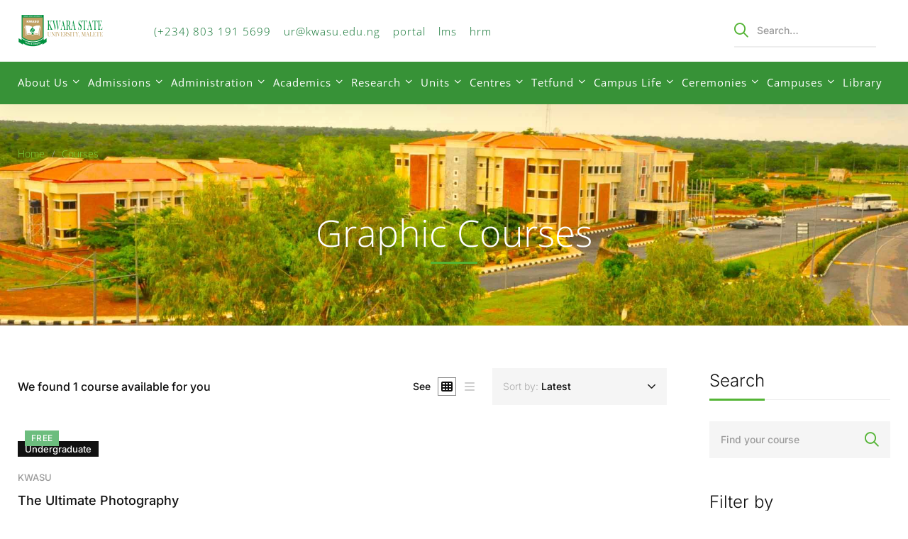

--- FILE ---
content_type: text/html; charset=utf-8
request_url: https://kwasu.edu.ng/course-tag/graphic/?filter_course-language=85%2C68%2C75&filtering=1&duration=long
body_size: 36638
content:
<!DOCTYPE html>
<html lang="en-US" >
<head>
		<meta charset="UTF-8">
	<meta name="viewport" content="width=device-width, initial-scale=1">
	<link rel="profile" href="https://gmpg.org/xfn/11">
			<title>Graphic &#8211; Home I Kwara State University</title>
<meta name='robots' content='max-image-preview:large' />
<link rel='dns-prefetch' href='//fonts.googleapis.com' />
<link href='https://fonts.gstatic.com' crossorigin rel='preconnect' />
<link rel="alternate" type="application/rss+xml" title="Home I Kwara State University &raquo; Feed" href="https://kwasu.edu.ng/feed/" />
<link rel="alternate" type="application/rss+xml" title="Home I Kwara State University &raquo; Comments Feed" href="https://kwasu.edu.ng/comments/feed/" />
<link rel="alternate" type="application/rss+xml" title="Home I Kwara State University &raquo; Graphic Tag Feed" href="https://kwasu.edu.ng/course-tag/graphic/feed/" />
<style id='wp-img-auto-sizes-contain-inline-css' type='text/css'>
img:is([sizes=auto i],[sizes^="auto," i]){contain-intrinsic-size:3000px 1500px}
/*# sourceURL=wp-img-auto-sizes-contain-inline-css */
</style>
<link rel='stylesheet' id='fontawesome-css' href='https://kwasu.edu.ng/wp-content/plugins/easy-sticky-sidebar/assets/css/fontawesome.css?ver=6.1.1' type='text/css' media='all' />
<link rel='stylesheet' id='SSuprydp_style-css' href='https://kwasu.edu.ng/wp-content/plugins/easy-sticky-sidebar/assets/css/sticky-sidebar.css?ver=1.7.3' type='text/css' media='all' />
<link rel='stylesheet' id='sticky-sidebar-generated-css' href='https://kwasu.edu.ng/wp-content/uploads/sticky-sidebar-generated.css?ver=1679051584' type='text/css' media='all' />
<style id='wp-emoji-styles-inline-css' type='text/css'>

	img.wp-smiley, img.emoji {
		display: inline !important;
		border: none !important;
		box-shadow: none !important;
		height: 1em !important;
		width: 1em !important;
		margin: 0 0.07em !important;
		vertical-align: -0.1em !important;
		background: none !important;
		padding: 0 !important;
	}
/*# sourceURL=wp-emoji-styles-inline-css */
</style>
<link rel='stylesheet' id='wp-block-library-css' href='https://kwasu.edu.ng/wp-includes/css/dist/block-library/style.min.css?ver=2541a9212c9d514a32c81269d2a4af6c' type='text/css' media='all' />
<link rel='stylesheet' id='wc-blocks-style-css' href='https://kwasu.edu.ng/wp-content/plugins/woocommerce/assets/client/blocks/wc-blocks.css?ver=wc-10.3.6' type='text/css' media='all' />
<style id='global-styles-inline-css' type='text/css'>
:root{--wp--preset--aspect-ratio--square: 1;--wp--preset--aspect-ratio--4-3: 4/3;--wp--preset--aspect-ratio--3-4: 3/4;--wp--preset--aspect-ratio--3-2: 3/2;--wp--preset--aspect-ratio--2-3: 2/3;--wp--preset--aspect-ratio--16-9: 16/9;--wp--preset--aspect-ratio--9-16: 9/16;--wp--preset--color--black: #000000;--wp--preset--color--cyan-bluish-gray: #abb8c3;--wp--preset--color--white: #ffffff;--wp--preset--color--pale-pink: #f78da7;--wp--preset--color--vivid-red: #cf2e2e;--wp--preset--color--luminous-vivid-orange: #ff6900;--wp--preset--color--luminous-vivid-amber: #fcb900;--wp--preset--color--light-green-cyan: #7bdcb5;--wp--preset--color--vivid-green-cyan: #00d084;--wp--preset--color--pale-cyan-blue: #8ed1fc;--wp--preset--color--vivid-cyan-blue: #0693e3;--wp--preset--color--vivid-purple: #9b51e0;--wp--preset--gradient--vivid-cyan-blue-to-vivid-purple: linear-gradient(135deg,rgb(6,147,227) 0%,rgb(155,81,224) 100%);--wp--preset--gradient--light-green-cyan-to-vivid-green-cyan: linear-gradient(135deg,rgb(122,220,180) 0%,rgb(0,208,130) 100%);--wp--preset--gradient--luminous-vivid-amber-to-luminous-vivid-orange: linear-gradient(135deg,rgb(252,185,0) 0%,rgb(255,105,0) 100%);--wp--preset--gradient--luminous-vivid-orange-to-vivid-red: linear-gradient(135deg,rgb(255,105,0) 0%,rgb(207,46,46) 100%);--wp--preset--gradient--very-light-gray-to-cyan-bluish-gray: linear-gradient(135deg,rgb(238,238,238) 0%,rgb(169,184,195) 100%);--wp--preset--gradient--cool-to-warm-spectrum: linear-gradient(135deg,rgb(74,234,220) 0%,rgb(151,120,209) 20%,rgb(207,42,186) 40%,rgb(238,44,130) 60%,rgb(251,105,98) 80%,rgb(254,248,76) 100%);--wp--preset--gradient--blush-light-purple: linear-gradient(135deg,rgb(255,206,236) 0%,rgb(152,150,240) 100%);--wp--preset--gradient--blush-bordeaux: linear-gradient(135deg,rgb(254,205,165) 0%,rgb(254,45,45) 50%,rgb(107,0,62) 100%);--wp--preset--gradient--luminous-dusk: linear-gradient(135deg,rgb(255,203,112) 0%,rgb(199,81,192) 50%,rgb(65,88,208) 100%);--wp--preset--gradient--pale-ocean: linear-gradient(135deg,rgb(255,245,203) 0%,rgb(182,227,212) 50%,rgb(51,167,181) 100%);--wp--preset--gradient--electric-grass: linear-gradient(135deg,rgb(202,248,128) 0%,rgb(113,206,126) 100%);--wp--preset--gradient--midnight: linear-gradient(135deg,rgb(2,3,129) 0%,rgb(40,116,252) 100%);--wp--preset--font-size--small: 13px;--wp--preset--font-size--medium: 20px;--wp--preset--font-size--large: 36px;--wp--preset--font-size--x-large: 42px;--wp--preset--spacing--20: 0.44rem;--wp--preset--spacing--30: 0.67rem;--wp--preset--spacing--40: 1rem;--wp--preset--spacing--50: 1.5rem;--wp--preset--spacing--60: 2.25rem;--wp--preset--spacing--70: 3.38rem;--wp--preset--spacing--80: 5.06rem;--wp--preset--shadow--natural: 6px 6px 9px rgba(0, 0, 0, 0.2);--wp--preset--shadow--deep: 12px 12px 50px rgba(0, 0, 0, 0.4);--wp--preset--shadow--sharp: 6px 6px 0px rgba(0, 0, 0, 0.2);--wp--preset--shadow--outlined: 6px 6px 0px -3px rgb(255, 255, 255), 6px 6px rgb(0, 0, 0);--wp--preset--shadow--crisp: 6px 6px 0px rgb(0, 0, 0);}:where(.is-layout-flex){gap: 0.5em;}:where(.is-layout-grid){gap: 0.5em;}body .is-layout-flex{display: flex;}.is-layout-flex{flex-wrap: wrap;align-items: center;}.is-layout-flex > :is(*, div){margin: 0;}body .is-layout-grid{display: grid;}.is-layout-grid > :is(*, div){margin: 0;}:where(.wp-block-columns.is-layout-flex){gap: 2em;}:where(.wp-block-columns.is-layout-grid){gap: 2em;}:where(.wp-block-post-template.is-layout-flex){gap: 1.25em;}:where(.wp-block-post-template.is-layout-grid){gap: 1.25em;}.has-black-color{color: var(--wp--preset--color--black) !important;}.has-cyan-bluish-gray-color{color: var(--wp--preset--color--cyan-bluish-gray) !important;}.has-white-color{color: var(--wp--preset--color--white) !important;}.has-pale-pink-color{color: var(--wp--preset--color--pale-pink) !important;}.has-vivid-red-color{color: var(--wp--preset--color--vivid-red) !important;}.has-luminous-vivid-orange-color{color: var(--wp--preset--color--luminous-vivid-orange) !important;}.has-luminous-vivid-amber-color{color: var(--wp--preset--color--luminous-vivid-amber) !important;}.has-light-green-cyan-color{color: var(--wp--preset--color--light-green-cyan) !important;}.has-vivid-green-cyan-color{color: var(--wp--preset--color--vivid-green-cyan) !important;}.has-pale-cyan-blue-color{color: var(--wp--preset--color--pale-cyan-blue) !important;}.has-vivid-cyan-blue-color{color: var(--wp--preset--color--vivid-cyan-blue) !important;}.has-vivid-purple-color{color: var(--wp--preset--color--vivid-purple) !important;}.has-black-background-color{background-color: var(--wp--preset--color--black) !important;}.has-cyan-bluish-gray-background-color{background-color: var(--wp--preset--color--cyan-bluish-gray) !important;}.has-white-background-color{background-color: var(--wp--preset--color--white) !important;}.has-pale-pink-background-color{background-color: var(--wp--preset--color--pale-pink) !important;}.has-vivid-red-background-color{background-color: var(--wp--preset--color--vivid-red) !important;}.has-luminous-vivid-orange-background-color{background-color: var(--wp--preset--color--luminous-vivid-orange) !important;}.has-luminous-vivid-amber-background-color{background-color: var(--wp--preset--color--luminous-vivid-amber) !important;}.has-light-green-cyan-background-color{background-color: var(--wp--preset--color--light-green-cyan) !important;}.has-vivid-green-cyan-background-color{background-color: var(--wp--preset--color--vivid-green-cyan) !important;}.has-pale-cyan-blue-background-color{background-color: var(--wp--preset--color--pale-cyan-blue) !important;}.has-vivid-cyan-blue-background-color{background-color: var(--wp--preset--color--vivid-cyan-blue) !important;}.has-vivid-purple-background-color{background-color: var(--wp--preset--color--vivid-purple) !important;}.has-black-border-color{border-color: var(--wp--preset--color--black) !important;}.has-cyan-bluish-gray-border-color{border-color: var(--wp--preset--color--cyan-bluish-gray) !important;}.has-white-border-color{border-color: var(--wp--preset--color--white) !important;}.has-pale-pink-border-color{border-color: var(--wp--preset--color--pale-pink) !important;}.has-vivid-red-border-color{border-color: var(--wp--preset--color--vivid-red) !important;}.has-luminous-vivid-orange-border-color{border-color: var(--wp--preset--color--luminous-vivid-orange) !important;}.has-luminous-vivid-amber-border-color{border-color: var(--wp--preset--color--luminous-vivid-amber) !important;}.has-light-green-cyan-border-color{border-color: var(--wp--preset--color--light-green-cyan) !important;}.has-vivid-green-cyan-border-color{border-color: var(--wp--preset--color--vivid-green-cyan) !important;}.has-pale-cyan-blue-border-color{border-color: var(--wp--preset--color--pale-cyan-blue) !important;}.has-vivid-cyan-blue-border-color{border-color: var(--wp--preset--color--vivid-cyan-blue) !important;}.has-vivid-purple-border-color{border-color: var(--wp--preset--color--vivid-purple) !important;}.has-vivid-cyan-blue-to-vivid-purple-gradient-background{background: var(--wp--preset--gradient--vivid-cyan-blue-to-vivid-purple) !important;}.has-light-green-cyan-to-vivid-green-cyan-gradient-background{background: var(--wp--preset--gradient--light-green-cyan-to-vivid-green-cyan) !important;}.has-luminous-vivid-amber-to-luminous-vivid-orange-gradient-background{background: var(--wp--preset--gradient--luminous-vivid-amber-to-luminous-vivid-orange) !important;}.has-luminous-vivid-orange-to-vivid-red-gradient-background{background: var(--wp--preset--gradient--luminous-vivid-orange-to-vivid-red) !important;}.has-very-light-gray-to-cyan-bluish-gray-gradient-background{background: var(--wp--preset--gradient--very-light-gray-to-cyan-bluish-gray) !important;}.has-cool-to-warm-spectrum-gradient-background{background: var(--wp--preset--gradient--cool-to-warm-spectrum) !important;}.has-blush-light-purple-gradient-background{background: var(--wp--preset--gradient--blush-light-purple) !important;}.has-blush-bordeaux-gradient-background{background: var(--wp--preset--gradient--blush-bordeaux) !important;}.has-luminous-dusk-gradient-background{background: var(--wp--preset--gradient--luminous-dusk) !important;}.has-pale-ocean-gradient-background{background: var(--wp--preset--gradient--pale-ocean) !important;}.has-electric-grass-gradient-background{background: var(--wp--preset--gradient--electric-grass) !important;}.has-midnight-gradient-background{background: var(--wp--preset--gradient--midnight) !important;}.has-small-font-size{font-size: var(--wp--preset--font-size--small) !important;}.has-medium-font-size{font-size: var(--wp--preset--font-size--medium) !important;}.has-large-font-size{font-size: var(--wp--preset--font-size--large) !important;}.has-x-large-font-size{font-size: var(--wp--preset--font-size--x-large) !important;}
/*# sourceURL=global-styles-inline-css */
</style>

<style id='classic-theme-styles-inline-css' type='text/css'>
/*! This file is auto-generated */
.wp-block-button__link{color:#fff;background-color:#32373c;border-radius:9999px;box-shadow:none;text-decoration:none;padding:calc(.667em + 2px) calc(1.333em + 2px);font-size:1.125em}.wp-block-file__button{background:#32373c;color:#fff;text-decoration:none}
/*# sourceURL=/wp-includes/css/classic-themes.min.css */
</style>
<link rel='stylesheet' id='powertip-css' href='https://kwasu.edu.ng/wp-content/plugins/devvn-image-hotspot/frontend/css/jquery.powertip.min.css?ver=1.2.0' type='text/css' media='all' />
<link rel='stylesheet' id='maps-points-css' href='https://kwasu.edu.ng/wp-content/plugins/devvn-image-hotspot/frontend/css/maps_points.css?ver=1.2.9' type='text/css' media='all' />
<link rel='stylesheet' id='isw-frontend-css' href='https://kwasu.edu.ng/wp-content/plugins/insight-swatches/assets/css/style.css?ver=2541a9212c9d514a32c81269d2a4af6c' type='text/css' media='all' />
<link rel='stylesheet' id='pdfp-public-css' href='https://kwasu.edu.ng/wp-content/plugins/pdf-poster/build/public.css?ver=2.3.1' type='text/css' media='all' />
<link rel='stylesheet' id='sr7css-css' href='//kwasu.edu.ng/wp-content/plugins/revslider/public/css/sr7.css?ver=6.7.38' type='text/css' media='all' />
<link rel='stylesheet' id='tutor-icon-css' href='https://kwasu.edu.ng/wp-content/plugins/tutor/assets/css/tutor-icon.min.css?ver=3.9.3' type='text/css' media='all' />
<link rel='stylesheet' id='tutor-css' href='https://kwasu.edu.ng/wp-content/plugins/tutor/assets/css/tutor.min.css?ver=3.9.3' type='text/css' media='all' />
<link rel='stylesheet' id='tutor-frontend-css' href='https://kwasu.edu.ng/wp-content/plugins/tutor/assets/css/tutor-front.min.css?ver=3.9.3' type='text/css' media='all' />
<style id='tutor-frontend-inline-css' type='text/css'>
.mce-notification.mce-notification-error{display: none !important;}
:root{--tutor-border-color:#E3E5EB;--tutor-border-color-rgb:227, 229, 235;--tutor-color-gray:#CDCFD5;--tutor-color-gray-rgb:205, 207, 213;}
/*# sourceURL=tutor-frontend-inline-css */
</style>
<link rel='stylesheet' id='tutor-prism-css-css' href='https://kwasu.edu.ng/wp-content/plugins/tutor-pro/assets/lib/codesample/prism.css?ver=3.9.3' type='text/css' media='all' />
<link rel='stylesheet' id='tutor-pro-front-css' href='https://kwasu.edu.ng/wp-content/plugins/tutor-pro/assets/css/front.css?ver=3.9.3' type='text/css' media='all' />
<style id='woocommerce-inline-inline-css' type='text/css'>
.woocommerce form .form-row .required { visibility: visible; }
/*# sourceURL=woocommerce-inline-inline-css */
</style>
<link rel='stylesheet' id='perfect-scrollbar-css' href='https://kwasu.edu.ng/wp-content/plugins/woo-smart-compare/assets/libs/perfect-scrollbar/css/perfect-scrollbar.min.css?ver=2541a9212c9d514a32c81269d2a4af6c' type='text/css' media='all' />
<link rel='stylesheet' id='perfect-scrollbar-wpc-css' href='https://kwasu.edu.ng/wp-content/plugins/woo-smart-compare/assets/libs/perfect-scrollbar/css/custom-theme.css?ver=2541a9212c9d514a32c81269d2a4af6c' type='text/css' media='all' />
<link rel='stylesheet' id='woosc-frontend-css' href='https://kwasu.edu.ng/wp-content/plugins/woo-smart-compare/assets/css/frontend.css?ver=6.5.3' type='text/css' media='all' />
<link rel='stylesheet' id='woosw-icons-css' href='https://kwasu.edu.ng/wp-content/plugins/woo-smart-wishlist/assets/css/icons.css?ver=5.0.8' type='text/css' media='all' />
<link rel='stylesheet' id='woosw-frontend-css' href='https://kwasu.edu.ng/wp-content/plugins/woo-smart-wishlist/assets/css/frontend.css?ver=5.0.8' type='text/css' media='all' />
<style id='woosw-frontend-inline-css' type='text/css'>
.woosw-popup .woosw-popup-inner .woosw-popup-content .woosw-popup-content-bot .woosw-notice { background-color: #5fbd74; } .woosw-popup .woosw-popup-inner .woosw-popup-content .woosw-popup-content-bot .woosw-popup-content-bot-inner a:hover { color: #5fbd74; border-color: #5fbd74; } 
/*# sourceURL=woosw-frontend-inline-css */
</style>
<link rel='stylesheet' id='brands-styles-css' href='https://kwasu.edu.ng/wp-content/plugins/woocommerce/assets/css/brands.css?ver=10.3.6' type='text/css' media='all' />
<link rel='stylesheet' id='font-awesome-pro-css' href='https://kwasu.edu.ng/wp-content/themes/unicamp/assets/fonts/awesome/css/fontawesome-all.min.css?ver=6.4.2' type='text/css' media='all' />
<link rel='stylesheet' id='swiper-css' href='https://kwasu.edu.ng/wp-content/plugins/elementor/assets/lib/swiper/v8/css/swiper.min.css?ver=8.4.5' type='text/css' media='all' />
<link rel='stylesheet' id='unicamp-style-css' href='https://kwasu.edu.ng/wp-content/themes/unicamp/style.min.css?ver=2.6.5' type='text/css' media='all' />
<style id='unicamp-style-inline-css' type='text/css'>
:root {
				--unicamp-typography-body-font-family: Inter;
				--unicamp-typography-body-font-size: 20px;
				--unicamp-typography-body-font-weight: 300;
				--unicamp-typography-body-line-height: 1.87;
				--unicamp-typography-body-letter-spacing: 0em;
				--unicamp-typography-headings-font-family: Inter;
				--unicamp-typography-headings-font-weight: 300;
				--unicamp-typography-headings-line-height: 1em;
				--unicamp-typography-headings-letter-spacing: 0em;
				--unicamp-color-primary: #54b435;
				--unicamp-color-primary-rgb: 84, 180, 53;
				--unicamp-color-secondary: #bf9f61;
				--unicamp-color-third: #ff0000;
				--unicamp-color-text: #696969;
				--unicamp-color-text-bit-lighten: #7e7e7e;
				--unicamp-color-text-lighten: #ababab;
				--unicamp-color-heading: #111;
				--unicamp-color-link: #696969;
				--unicamp-color-link-hover: #bf9f61;
				--unicamp-color-box-white-background: #fff;
				--unicamp-color-box-white-border: #ededed;
				--unicamp-color-box-grey-background: #f8f8f8;
				--unicamp-color-box-light-grey-background: #f9f9fb;
				--unicamp-color-box-fill-separator: #eee;
				--unicamp-color-box-border: #eee;
				--unicamp-color-box-border-lighten: #ededed;
				--unicamp-color-button-text: #fff;
				--unicamp-color-button-border: #379237;
				--unicamp-color-button-background: #379237;
				--unicamp-color-button-hover-text: #fff;
				--unicamp-color-button-hover-border: #bf9f61;
				--unicamp-color-button-hover-background: #bf9f61;
				--unicamp-color-form-text: #696969;
				--unicamp-color-form-border: #f5f5f5;
				--unicamp-color-form-background: #f5f5f5;
				--unicamp-color-form-focus-text: #111;
				--unicamp-color-form-focus-border: #379237;
				--unicamp-color-form-focus-background: #fff;
				--unicamp-color-sub-menu-border: #ededed;
				--unicamp-color-sub-menu-background: #379237;
			}
.boxed{max-width:1260px}::-moz-selection{color:#fff;background-color:#54b435}::selection{color:#fff;background-color:#54b435}.primary-fill-color{fill:#54b435}@media(min-width:992px){.page-sidebar{flex:0 0 25%;max-width:25%}.page-main-content{flex:0 0 75%;max-width:75%}}@media(min-width:1200px){.page-sidebar-left .page-sidebar-inner{padding-right:30px}.page-sidebar-right .page-sidebar-inner{padding-left:30px}}@media(max-width:991px){.page-sidebar{margin-top:80px}.page-main-content{-webkit-order:-1;-moz-order:-1;order:-1}}.lg-backdrop{background-color:#000 !important}.page-mobile-main-menu>.inner{background-color:#379237}
/*# sourceURL=unicamp-style-inline-css */
</style>
<link rel='stylesheet' id='growl-css' href='https://kwasu.edu.ng/wp-content/themes/unicamp/assets/libs/growl/css/jquery.growl.min.css?ver=1.3.3' type='text/css' media='all' />
<link rel='stylesheet' id='unicamp-woocommerce-css' href='https://kwasu.edu.ng/wp-content/themes/unicamp/woocommerce.min.css?ver=2.6.5' type='text/css' media='all' />
<link rel='stylesheet' id='elementor-icons-css' href='https://kwasu.edu.ng/wp-content/plugins/elementor/assets/lib/eicons/css/elementor-icons.min.css?ver=5.44.0' type='text/css' media='all' />
<link rel='stylesheet' id='elementor-frontend-css' href='https://kwasu.edu.ng/wp-content/plugins/elementor/assets/css/frontend.min.css?ver=3.33.2' type='text/css' media='all' />
<link rel='stylesheet' id='elementor-post-3424-css' href='https://kwasu.edu.ng/wp-content/uploads/elementor/css/post-3424.css?ver=1764985328' type='text/css' media='all' />
<link rel='stylesheet' id='elementor-pro-css' href='https://kwasu.edu.ng/wp-content/plugins/elementor-pro/assets/css/frontend.min.css?ver=3.7.7' type='text/css' media='all' />
<link rel='stylesheet' id='elementor-post-110-css' href='https://kwasu.edu.ng/wp-content/uploads/elementor/css/post-110.css?ver=1764985328' type='text/css' media='all' />
<link rel='stylesheet' id='easy-sticky-sidebar-font-css' href='https://fonts.googleapis.com/css?family=Open+Sans&#038;ver=6.9' type='text/css' media='all' />
<link rel='stylesheet' id='tablepress-default-css' href='https://kwasu.edu.ng/wp-content/plugins/tablepress/css/build/default.css?ver=3.2.5' type='text/css' media='all' />
<link rel='stylesheet' id='unicamp-tutor-css' href='https://kwasu.edu.ng/wp-content/themes/unicamp/tutor-lms.min.css?ver=2.6.5' type='text/css' media='all' />
<link rel='stylesheet' id='unicamp-events-manager-css' href='https://kwasu.edu.ng/wp-content/themes/unicamp/events-manager.css?ver=2.6.5' type='text/css' media='all' />
<link rel='stylesheet' id='bdt-uikit-css' href='https://kwasu.edu.ng/wp-content/plugins/bdthemes-element-pack-lite/assets/css/bdt-uikit.css?ver=3.21.7' type='text/css' media='all' />
<link rel='stylesheet' id='ep-helper-css' href='https://kwasu.edu.ng/wp-content/plugins/bdthemes-element-pack-lite/assets/css/ep-helper.css?ver=8.3.9' type='text/css' media='all' />
<link rel='stylesheet' id='elementor-gf-roboto-css' href='https://fonts.googleapis.com/css?family=Roboto:100,100italic,200,200italic,300,300italic,400,400italic,500,500italic,600,600italic,700,700italic,800,800italic,900,900italic&#038;display=auto' type='text/css' media='all' />
<link rel='stylesheet' id='elementor-gf-robotoslab-css' href='https://fonts.googleapis.com/css?family=Roboto+Slab:100,100italic,200,200italic,300,300italic,400,400italic,500,500italic,600,600italic,700,700italic,800,800italic,900,900italic&#038;display=auto' type='text/css' media='all' />
<link rel='stylesheet' id='elementor-gf-inter-css' href='https://fonts.googleapis.com/css?family=Inter:100,100italic,200,200italic,300,300italic,400,400italic,500,500italic,600,600italic,700,700italic,800,800italic,900,900italic&#038;display=auto' type='text/css' media='all' />
<link rel='stylesheet' id='elementor-gf-opensans-css' href='https://fonts.googleapis.com/css?family=Open+Sans:100,100italic,200,200italic,300,300italic,400,400italic,500,500italic,600,600italic,700,700italic,800,800italic,900,900italic&#038;display=auto' type='text/css' media='all' />
<!--n2css--><!--n2js--><script type="text/javascript" src="https://kwasu.edu.ng/wp-includes/js/jquery/jquery.min.js?ver=3.7.1" id="jquery-core-js"></script>
<script type="text/javascript" src="https://kwasu.edu.ng/wp-includes/js/jquery/jquery-migrate.min.js?ver=3.4.1" id="jquery-migrate-js"></script>
<script type="text/javascript" src="https://kwasu.edu.ng/wp-content/plugins/easy-sticky-sidebar/assets/js/sticky-sidebar.js?ver=1.7.3" id="SSuprydp_script-js"></script>
<script type="text/javascript" src="//kwasu.edu.ng/wp-content/plugins/revslider/public/js/libs/tptools.js?ver=6.7.38" id="tp-tools-js" async="async" data-wp-strategy="async"></script>
<script type="text/javascript" src="//kwasu.edu.ng/wp-content/plugins/revslider/public/js/sr7.js?ver=6.7.38" id="sr7-js" async="async" data-wp-strategy="async"></script>
<script type="text/javascript" src="https://kwasu.edu.ng/wp-content/plugins/woocommerce/assets/js/jquery-blockui/jquery.blockUI.min.js?ver=2.7.0-wc.10.3.6" id="wc-jquery-blockui-js" defer="defer" data-wp-strategy="defer"></script>
<script type="text/javascript" id="wc-add-to-cart-js-extra">
/* <![CDATA[ */
var wc_add_to_cart_params = {"ajax_url":"/wp-admin/admin-ajax.php","wc_ajax_url":"/?wc-ajax=%%endpoint%%&elementor_page_id=78","i18n_view_cart":"View cart","cart_url":"https://kwasu.edu.ng/cart-2/","is_cart":"","cart_redirect_after_add":"no"};
//# sourceURL=wc-add-to-cart-js-extra
/* ]]> */
</script>
<script type="text/javascript" src="https://kwasu.edu.ng/wp-content/plugins/woocommerce/assets/js/frontend/add-to-cart.min.js?ver=10.3.6" id="wc-add-to-cart-js" defer="defer" data-wp-strategy="defer"></script>
<script type="text/javascript" src="https://kwasu.edu.ng/wp-content/plugins/woocommerce/assets/js/js-cookie/js.cookie.min.js?ver=2.1.4-wc.10.3.6" id="wc-js-cookie-js" data-wp-strategy="defer"></script>
<script type="text/javascript" id="woocommerce-js-extra">
/* <![CDATA[ */
var woocommerce_params = {"ajax_url":"/wp-admin/admin-ajax.php","wc_ajax_url":"/?wc-ajax=%%endpoint%%&elementor_page_id=78","i18n_password_show":"Show password","i18n_password_hide":"Hide password"};
//# sourceURL=woocommerce-js-extra
/* ]]> */
</script>
<script type="text/javascript" src="https://kwasu.edu.ng/wp-content/plugins/woocommerce/assets/js/frontend/woocommerce.min.js?ver=10.3.6" id="woocommerce-js" defer="defer" data-wp-strategy="defer"></script>
<script type="text/javascript" id="wc-cart-fragments-js-extra">
/* <![CDATA[ */
var wc_cart_fragments_params = {"ajax_url":"/wp-admin/admin-ajax.php","wc_ajax_url":"/?wc-ajax=%%endpoint%%&elementor_page_id=78","cart_hash_key":"wc_cart_hash_df8cf5b283b8b64c7e0385251883a6a4","fragment_name":"wc_fragments_df8cf5b283b8b64c7e0385251883a6a4","request_timeout":"5000"};
//# sourceURL=wc-cart-fragments-js-extra
/* ]]> */
</script>
<script type="text/javascript" src="https://kwasu.edu.ng/wp-content/plugins/woocommerce/assets/js/frontend/cart-fragments.min.js?ver=10.3.6" id="wc-cart-fragments-js" defer="defer" data-wp-strategy="defer"></script>
<link rel="https://api.w.org/" href="https://kwasu.edu.ng/wp-json/" /><link rel="alternate" title="JSON" type="application/json" href="https://kwasu.edu.ng/wp-json/wp/v2/course-tag/78" />        <style>
                    </style>
<link rel="apple-touch-icon" sizes="180x180" href="/wp-content/uploads/fbrfg/apple-touch-icon.png">
<link rel="icon" type="image/png" sizes="32x32" href="/wp-content/uploads/fbrfg/favicon-32x32.png">
<link rel="icon" type="image/png" sizes="16x16" href="/wp-content/uploads/fbrfg/favicon-16x16.png">
<link rel="manifest" href="/wp-content/uploads/fbrfg/site.webmanifest">
<link rel="mask-icon" href="/wp-content/uploads/fbrfg/safari-pinned-tab.svg" color="#5bbad5">
<link rel="shortcut icon" href="/wp-content/uploads/fbrfg/favicon.ico">
<meta name="msapplication-TileColor" content="#da532c">
<meta name="msapplication-config" content="/wp-content/uploads/fbrfg/browserconfig.xml">
<meta name="theme-color" content="#ffffff">	<noscript><style>.woocommerce-product-gallery{ opacity: 1 !important; }</style></noscript>
	<meta name="generator" content="Elementor 3.33.2; features: additional_custom_breakpoints; settings: css_print_method-external, google_font-enabled, font_display-auto">
			<style>
				.e-con.e-parent:nth-of-type(n+4):not(.e-lazyloaded):not(.e-no-lazyload),
				.e-con.e-parent:nth-of-type(n+4):not(.e-lazyloaded):not(.e-no-lazyload) * {
					background-image: none !important;
				}
				@media screen and (max-height: 1024px) {
					.e-con.e-parent:nth-of-type(n+3):not(.e-lazyloaded):not(.e-no-lazyload),
					.e-con.e-parent:nth-of-type(n+3):not(.e-lazyloaded):not(.e-no-lazyload) * {
						background-image: none !important;
					}
				}
				@media screen and (max-height: 640px) {
					.e-con.e-parent:nth-of-type(n+2):not(.e-lazyloaded):not(.e-no-lazyload),
					.e-con.e-parent:nth-of-type(n+2):not(.e-lazyloaded):not(.e-no-lazyload) * {
						background-image: none !important;
					}
				}
			</style>
			<link rel="preconnect" href="https://fonts.googleapis.com">
<link rel="preconnect" href="https://fonts.gstatic.com/" crossorigin>
<meta name="generator" content="Powered by Slider Revolution 6.7.38 - responsive, Mobile-Friendly Slider Plugin for WordPress with comfortable drag and drop interface." />
<link rel="icon" href="https://kwasu.edu.ng/wp-content/uploads/2021/04/android-chrome-512x512-1.png" sizes="32x32" />
<link rel="icon" href="https://kwasu.edu.ng/wp-content/uploads/2021/04/android-chrome-512x512-1.png" sizes="192x192" />
<link rel="apple-touch-icon" href="https://kwasu.edu.ng/wp-content/uploads/2021/04/android-chrome-512x512-1.png" />
<meta name="msapplication-TileImage" content="https://kwasu.edu.ng/wp-content/uploads/2021/04/android-chrome-512x512-1.png" />
<script>
	window._tpt			??= {};
	window.SR7			??= {};
	_tpt.R				??= {};
	_tpt.R.fonts		??= {};
	_tpt.R.fonts.customFonts??= {};
	SR7.devMode			=  false;
	SR7.F 				??= {};
	SR7.G				??= {};
	SR7.LIB				??= {};
	SR7.E				??= {};
	SR7.E.gAddons		??= {};
	SR7.E.php 			??= {};
	SR7.E.nonce			= '020e1442a2';
	SR7.E.ajaxurl		= 'https://kwasu.edu.ng/wp-admin/admin-ajax.php';
	SR7.E.resturl		= 'https://kwasu.edu.ng/wp-json/';
	SR7.E.slug_path		= 'revslider/revslider.php';
	SR7.E.slug			= 'revslider';
	SR7.E.plugin_url	= 'https://kwasu.edu.ng/wp-content/plugins/revslider/';
	SR7.E.wp_plugin_url = 'https://kwasu.edu.ng/wp-content/plugins/';
	SR7.E.revision		= '6.7.38';
	SR7.E.fontBaseUrl	= '';
	SR7.G.breakPoints 	= [1240,1024,778,480];
	SR7.G.fSUVW 		= false;
	SR7.E.modules 		= ['module','page','slide','layer','draw','animate','srtools','canvas','defaults','carousel','navigation','media','modifiers','migration'];
	SR7.E.libs 			= ['WEBGL'];
	SR7.E.css 			= ['csslp','cssbtns','cssfilters','cssnav','cssmedia'];
	SR7.E.resources		= {};
	SR7.E.ytnc			= false;
	SR7.JSON			??= {};
/*! Slider Revolution 7.0 - Page Processor */
!function(){"use strict";window.SR7??={},window._tpt??={},SR7.version="Slider Revolution 6.7.16",_tpt.getMobileZoom=()=>_tpt.is_mobile?document.documentElement.clientWidth/window.innerWidth:1,_tpt.getWinDim=function(t){_tpt.screenHeightWithUrlBar??=window.innerHeight;let e=SR7.F?.modal?.visible&&SR7.M[SR7.F.module.getIdByAlias(SR7.F.modal.requested)];_tpt.scrollBar=window.innerWidth!==document.documentElement.clientWidth||e&&window.innerWidth!==e.c.module.clientWidth,_tpt.winW=_tpt.getMobileZoom()*window.innerWidth-(_tpt.scrollBar||"prepare"==t?_tpt.scrollBarW??_tpt.mesureScrollBar():0),_tpt.winH=_tpt.getMobileZoom()*window.innerHeight,_tpt.winWAll=document.documentElement.clientWidth},_tpt.getResponsiveLevel=function(t,e){return SR7.G.fSUVW?_tpt.closestGE(t,window.innerWidth):_tpt.closestGE(t,_tpt.winWAll)},_tpt.mesureScrollBar=function(){let t=document.createElement("div");return t.className="RSscrollbar-measure",t.style.width="100px",t.style.height="100px",t.style.overflow="scroll",t.style.position="absolute",t.style.top="-9999px",document.body.appendChild(t),_tpt.scrollBarW=t.offsetWidth-t.clientWidth,document.body.removeChild(t),_tpt.scrollBarW},_tpt.loadCSS=async function(t,e,s){return s?_tpt.R.fonts.required[e].status=1:(_tpt.R[e]??={},_tpt.R[e].status=1),new Promise(((i,n)=>{if(_tpt.isStylesheetLoaded(t))s?_tpt.R.fonts.required[e].status=2:_tpt.R[e].status=2,i();else{const o=document.createElement("link");o.rel="stylesheet";let l="text",r="css";o["type"]=l+"/"+r,o.href=t,o.onload=()=>{s?_tpt.R.fonts.required[e].status=2:_tpt.R[e].status=2,i()},o.onerror=()=>{s?_tpt.R.fonts.required[e].status=3:_tpt.R[e].status=3,n(new Error(`Failed to load CSS: ${t}`))},document.head.appendChild(o)}}))},_tpt.addContainer=function(t){const{tag:e="div",id:s,class:i,datas:n,textContent:o,iHTML:l}=t,r=document.createElement(e);if(s&&""!==s&&(r.id=s),i&&""!==i&&(r.className=i),n)for(const[t,e]of Object.entries(n))"style"==t?r.style.cssText=e:r.setAttribute(`data-${t}`,e);return o&&(r.textContent=o),l&&(r.innerHTML=l),r},_tpt.collector=function(){return{fragment:new DocumentFragment,add(t){var e=_tpt.addContainer(t);return this.fragment.appendChild(e),e},append(t){t.appendChild(this.fragment)}}},_tpt.isStylesheetLoaded=function(t){let e=t.split("?")[0];return Array.from(document.querySelectorAll('link[rel="stylesheet"], link[rel="preload"]')).some((t=>t.href.split("?")[0]===e))},_tpt.preloader={requests:new Map,preloaderTemplates:new Map,show:function(t,e){if(!e||!t)return;const{type:s,color:i}=e;if(s<0||"off"==s)return;const n=`preloader_${s}`;let o=this.preloaderTemplates.get(n);o||(o=this.build(s,i),this.preloaderTemplates.set(n,o)),this.requests.has(t)||this.requests.set(t,{count:0});const l=this.requests.get(t);clearTimeout(l.timer),l.count++,1===l.count&&(l.timer=setTimeout((()=>{l.preloaderClone=o.cloneNode(!0),l.anim&&l.anim.kill(),void 0!==_tpt.gsap?l.anim=_tpt.gsap.fromTo(l.preloaderClone,1,{opacity:0},{opacity:1}):l.preloaderClone.classList.add("sr7-fade-in"),t.appendChild(l.preloaderClone)}),150))},hide:function(t){if(!this.requests.has(t))return;const e=this.requests.get(t);e.count--,e.count<0&&(e.count=0),e.anim&&e.anim.kill(),0===e.count&&(clearTimeout(e.timer),e.preloaderClone&&(e.preloaderClone.classList.remove("sr7-fade-in"),e.anim=_tpt.gsap.to(e.preloaderClone,.3,{opacity:0,onComplete:function(){e.preloaderClone.remove()}})))},state:function(t){if(!this.requests.has(t))return!1;return this.requests.get(t).count>0},build:(t,e="#ffffff",s="")=>{if(t<0||"off"===t)return null;const i=parseInt(t);if(t="prlt"+i,isNaN(i))return null;if(_tpt.loadCSS(SR7.E.plugin_url+"public/css/preloaders/t"+i+".css","preloader_"+t),isNaN(i)||i<6){const n=`background-color:${e}`,o=1===i||2==i?n:"",l=3===i||4==i?n:"",r=_tpt.collector();["dot1","dot2","bounce1","bounce2","bounce3"].forEach((t=>r.add({tag:"div",class:t,datas:{style:l}})));const d=_tpt.addContainer({tag:"sr7-prl",class:`${t} ${s}`,datas:{style:o}});return r.append(d),d}{let n={};if(7===i){let t;e.startsWith("#")?(t=e.replace("#",""),t=`rgba(${parseInt(t.substring(0,2),16)}, ${parseInt(t.substring(2,4),16)}, ${parseInt(t.substring(4,6),16)}, `):e.startsWith("rgb")&&(t=e.slice(e.indexOf("(")+1,e.lastIndexOf(")")).split(",").map((t=>t.trim())),t=`rgba(${t[0]}, ${t[1]}, ${t[2]}, `),t&&(n.style=`border-top-color: ${t}0.65); border-bottom-color: ${t}0.15); border-left-color: ${t}0.65); border-right-color: ${t}0.15)`)}else 12===i&&(n.style=`background:${e}`);const o=[10,0,4,2,5,9,0,4,4,2][i-6],l=_tpt.collector(),r=l.add({tag:"div",class:"sr7-prl-inner",datas:n});Array.from({length:o}).forEach((()=>r.appendChild(l.add({tag:"span",datas:{style:`background:${e}`}}))));const d=_tpt.addContainer({tag:"sr7-prl",class:`${t} ${s}`});return l.append(d),d}}},SR7.preLoader={show:(t,e)=>{"off"!==(SR7.M[t]?.settings?.pLoader?.type??"off")&&_tpt.preloader.show(e||SR7.M[t].c.module,SR7.M[t]?.settings?.pLoader??{color:"#fff",type:10})},hide:(t,e)=>{"off"!==(SR7.M[t]?.settings?.pLoader?.type??"off")&&_tpt.preloader.hide(e||SR7.M[t].c.module)},state:(t,e)=>_tpt.preloader.state(e||SR7.M[t].c.module)},_tpt.prepareModuleHeight=function(t){window.SR7.M??={},window.SR7.M[t.id]??={},"ignore"==t.googleFont&&(SR7.E.ignoreGoogleFont=!0);let e=window.SR7.M[t.id];if(null==_tpt.scrollBarW&&_tpt.mesureScrollBar(),e.c??={},e.states??={},e.settings??={},e.settings.size??={},t.fixed&&(e.settings.fixed=!0),e.c.module=document.querySelector("sr7-module#"+t.id),e.c.adjuster=e.c.module.getElementsByTagName("sr7-adjuster")[0],e.c.content=e.c.module.getElementsByTagName("sr7-content")[0],"carousel"==t.type&&(e.c.carousel=e.c.content.getElementsByTagName("sr7-carousel")[0]),null==e.c.module||null==e.c.module)return;t.plType&&t.plColor&&(e.settings.pLoader={type:t.plType,color:t.plColor}),void 0===t.plType||"off"===t.plType||SR7.preLoader.state(t.id)&&SR7.preLoader.state(t.id,e.c.module)||SR7.preLoader.show(t.id,e.c.module),_tpt.winW||_tpt.getWinDim("prepare"),_tpt.getWinDim();let s=""+e.c.module.dataset?.modal;"modal"==s||"true"==s||"undefined"!==s&&"false"!==s||(e.settings.size.fullWidth=t.size.fullWidth,e.LEV??=_tpt.getResponsiveLevel(window.SR7.G.breakPoints,t.id),t.vpt=_tpt.fillArray(t.vpt,5),e.settings.vPort=t.vpt[e.LEV],void 0!==t.el&&"720"==t.el[4]&&t.gh[4]!==t.el[4]&&"960"==t.el[3]&&t.gh[3]!==t.el[3]&&"768"==t.el[2]&&t.gh[2]!==t.el[2]&&delete t.el,e.settings.size.height=null==t.el||null==t.el[e.LEV]||0==t.el[e.LEV]||"auto"==t.el[e.LEV]?_tpt.fillArray(t.gh,5,-1):_tpt.fillArray(t.el,5,-1),e.settings.size.width=_tpt.fillArray(t.gw,5,-1),e.settings.size.minHeight=_tpt.fillArray(t.mh??[0],5,-1),e.cacheSize={fullWidth:e.settings.size?.fullWidth,fullHeight:e.settings.size?.fullHeight},void 0!==t.off&&(t.off?.t&&(e.settings.size.m??={})&&(e.settings.size.m.t=t.off.t),t.off?.b&&(e.settings.size.m??={})&&(e.settings.size.m.b=t.off.b),t.off?.l&&(e.settings.size.p??={})&&(e.settings.size.p.l=t.off.l),t.off?.r&&(e.settings.size.p??={})&&(e.settings.size.p.r=t.off.r),e.offsetPrepared=!0),_tpt.updatePMHeight(t.id,t,!0))},_tpt.updatePMHeight=(t,e,s)=>{let i=SR7.M[t];var n=i.settings.size.fullWidth?_tpt.winW:i.c.module.parentNode.offsetWidth;n=0===n||isNaN(n)?_tpt.winW:n;let o=i.settings.size.width[i.LEV]||i.settings.size.width[i.LEV++]||i.settings.size.width[i.LEV--]||n,l=i.settings.size.height[i.LEV]||i.settings.size.height[i.LEV++]||i.settings.size.height[i.LEV--]||0,r=i.settings.size.minHeight[i.LEV]||i.settings.size.minHeight[i.LEV++]||i.settings.size.minHeight[i.LEV--]||0;if(l="auto"==l?0:l,l=parseInt(l),"carousel"!==e.type&&(n-=parseInt(e.onw??0)||0),i.MP=!i.settings.size.fullWidth&&n<o||_tpt.winW<o?Math.min(1,n/o):1,e.size.fullScreen||e.size.fullHeight){let t=parseInt(e.fho)||0,s=(""+e.fho).indexOf("%")>-1;e.newh=_tpt.winH-(s?_tpt.winH*t/100:t)}else e.newh=i.MP*Math.max(l,r);if(e.newh+=(parseInt(e.onh??0)||0)+(parseInt(e.carousel?.pt)||0)+(parseInt(e.carousel?.pb)||0),void 0!==e.slideduration&&(e.newh=Math.max(e.newh,parseInt(e.slideduration)/3)),e.shdw&&_tpt.buildShadow(e.id,e),i.c.adjuster.style.height=e.newh+"px",i.c.module.style.height=e.newh+"px",i.c.content.style.height=e.newh+"px",i.states.heightPrepared=!0,i.dims??={},i.dims.moduleRect=i.c.module.getBoundingClientRect(),i.c.content.style.left="-"+i.dims.moduleRect.left+"px",!i.settings.size.fullWidth)return s&&requestAnimationFrame((()=>{n!==i.c.module.parentNode.offsetWidth&&_tpt.updatePMHeight(e.id,e)})),void _tpt.bgStyle(e.id,e,window.innerWidth==_tpt.winW,!0);_tpt.bgStyle(e.id,e,window.innerWidth==_tpt.winW,!0),requestAnimationFrame((function(){s&&requestAnimationFrame((()=>{n!==i.c.module.parentNode.offsetWidth&&_tpt.updatePMHeight(e.id,e)}))})),i.earlyResizerFunction||(i.earlyResizerFunction=function(){requestAnimationFrame((function(){_tpt.getWinDim(),_tpt.moduleDefaults(e.id,e),_tpt.updateSlideBg(t,!0)}))},window.addEventListener("resize",i.earlyResizerFunction))},_tpt.buildShadow=function(t,e){let s=SR7.M[t];null==s.c.shadow&&(s.c.shadow=document.createElement("sr7-module-shadow"),s.c.shadow.classList.add("sr7-shdw-"+e.shdw),s.c.content.appendChild(s.c.shadow))},_tpt.bgStyle=async(t,e,s,i,n)=>{const o=SR7.M[t];if((e=e??o.settings).fixed&&!o.c.module.classList.contains("sr7-top-fixed")&&(o.c.module.classList.add("sr7-top-fixed"),o.c.module.style.position="fixed",o.c.module.style.width="100%",o.c.module.style.top="0px",o.c.module.style.left="0px",o.c.module.style.pointerEvents="none",o.c.module.style.zIndex=5e3,o.c.content.style.pointerEvents="none"),null==o.c.bgcanvas){let t=document.createElement("sr7-module-bg"),l=!1;if("string"==typeof e?.bg?.color&&e?.bg?.color.includes("{"))if(_tpt.gradient&&_tpt.gsap)e.bg.color=_tpt.gradient.convert(e.bg.color);else try{let t=JSON.parse(e.bg.color);(t?.orig||t?.string)&&(e.bg.color=JSON.parse(e.bg.color))}catch(t){return}let r="string"==typeof e?.bg?.color?e?.bg?.color||"transparent":e?.bg?.color?.string??e?.bg?.color?.orig??e?.bg?.color?.color??"transparent";if(t.style["background"+(String(r).includes("grad")?"":"Color")]=r,("transparent"!==r||n)&&(l=!0),o.offsetPrepared&&(t.style.visibility="hidden"),e?.bg?.image?.src&&(t.style.backgroundImage=`url(${e?.bg?.image.src})`,t.style.backgroundSize=""==(e.bg.image?.size??"")?"cover":e.bg.image.size,t.style.backgroundPosition=e.bg.image.position,t.style.backgroundRepeat=""==e.bg.image.repeat||null==e.bg.image.repeat?"no-repeat":e.bg.image.repeat,l=!0),!l)return;o.c.bgcanvas=t,e.size.fullWidth?t.style.width=_tpt.winW-(s&&_tpt.winH<document.body.offsetHeight?_tpt.scrollBarW:0)+"px":i&&(t.style.width=o.c.module.offsetWidth+"px"),e.sbt?.use?o.c.content.appendChild(o.c.bgcanvas):o.c.module.appendChild(o.c.bgcanvas)}o.c.bgcanvas.style.height=void 0!==e.newh?e.newh+"px":("carousel"==e.type?o.dims.module.h:o.dims.content.h)+"px",o.c.bgcanvas.style.left=!s&&e.sbt?.use||o.c.bgcanvas.closest("SR7-CONTENT")?"0px":"-"+(o?.dims?.moduleRect?.left??0)+"px"},_tpt.updateSlideBg=function(t,e){const s=SR7.M[t];let i=s.settings;s?.c?.bgcanvas&&(i.size.fullWidth?s.c.bgcanvas.style.width=_tpt.winW-(e&&_tpt.winH<document.body.offsetHeight?_tpt.scrollBarW:0)+"px":preparing&&(s.c.bgcanvas.style.width=s.c.module.offsetWidth+"px"))},_tpt.moduleDefaults=(t,e)=>{let s=SR7.M[t];null!=s&&null!=s.c&&null!=s.c.module&&(s.dims??={},s.dims.moduleRect=s.c.module.getBoundingClientRect(),s.c.content.style.left="-"+s.dims.moduleRect.left+"px",s.c.content.style.width=_tpt.winW-_tpt.scrollBarW+"px","carousel"==e.type&&(s.c.module.style.overflow="visible"),_tpt.bgStyle(t,e,window.innerWidth==_tpt.winW))},_tpt.getOffset=t=>{var e=t.getBoundingClientRect(),s=window.pageXOffset||document.documentElement.scrollLeft,i=window.pageYOffset||document.documentElement.scrollTop;return{top:e.top+i,left:e.left+s}},_tpt.fillArray=function(t,e){let s,i;t=Array.isArray(t)?t:[t];let n=Array(e),o=t.length;for(i=0;i<t.length;i++)n[i+(e-o)]=t[i],null==s&&"#"!==t[i]&&(s=t[i]);for(let t=0;t<e;t++)void 0!==n[t]&&"#"!=n[t]||(n[t]=s),s=n[t];return n},_tpt.closestGE=function(t,e){let s=Number.MAX_VALUE,i=-1;for(let n=0;n<t.length;n++)t[n]-1>=e&&t[n]-1-e<s&&(s=t[n]-1-e,i=n);return++i}}();</script>
		<style type="text/css" id="wp-custom-css">
			@media (min-width: 1200px) {
    .container {
        max-width: 1260px;
        padding-left: 50px;
        padding-right: 50px;
    }
}
.container {
    margin-left: auto;
    margin-right: auto;
    padding-left: 0.9375rem;
    padding-right: 0.9375rem;
    max-width: 1260px;
}


/* Keep nav on one line */
.desktop-menu .menu--primary > ul {
    display: flex;
    flex-wrap: nowrap;
    margin: 0;
    padding: 0;
}
/* Each menu item stays horizontal */
.desktop-menu .menu--primary > ul > li {
    display: block;
    margin-right: 10px;
	  width: 100%;
	/* spacing between items */
}

/* Links fill their container */
.desktop-menu .menu--primary > ul > li > a {
    display: block;
    width: 100%;
    white-space: nowrap;
    padding-left: 0 !important;
    padding-right: 0 !important;
}

/* Fix dropdown arrow position */
.desktop-menu .menu--primary > ul > li.menu-item-has-children > a:after {
    position: relative;
    top: 0;
    margin-left: 6px;
    transform: translateY(2px);
}

/* Your original link styling */
.desktop-menu .header-01 .menu--primary > ul > li > a {
    padding-top: 15px;
    padding-bottom: 15px;
    font-family: Open Sans;
    font-size: 14.5px;
    font-weight: normal;
    letter-spacing: 1px;
    line-height: 30px;
}
.desktop-menu .header-01 .header-left {
    width: 15%;
}
.desktop-menu .header-01 .header-center {
    width: 60%;
}

.desktop-menu .header-01 .header-right {
    width: 25%;

}
.header-center .header-content-inner {
    -webkit-box-pack: left;
    -webkit-justify-content: left;
    -ms-flex-pack: left;
    justify-content: left;
}

.desktop-menu .sm-simple .children {
    background-color: #379237;
}		</style>
		<style id="kirki-inline-styles">body{color:#696969;background:#ffffff;background-color:#ffffff;background-repeat:no-repeat;background-position:center center;background-attachment:fixed;-webkit-background-size:cover;-moz-background-size:cover;-ms-background-size:cover;-o-background-size:cover;background-size:cover;}a{color:#696969;}a:hover, a:focus{color:#bf9f61;}h1,h2,h3,h4,h5,h6,caption,th,blockquote, .heading, .heading-color{color:#111;}button, input[type="button"], input[type="reset"], input[type="submit"], .wp-block-button__link, .button, .wc-forward, .button.button-alt:hover, .elementor-button,.single_add_to_cart_button, a.tutor-button, .tutor-button, a.tutor-btn, .tutor-btn, .tutor-button.tutor-success{color:#fff;border-color:#379237;background-color:#379237;}.wp-block-button.is-style-outline{color:#379237;}button:hover, input[type="button"]:hover, input[type="reset"]:hover, input[type="submit"]:hover, .wp-block-button__link:hover, .button:hover, .button:focus, .button-alt, .wc-forward:hover, .wc-forward:focus, .elementor-button:hover,.single_add_to_cart_button:hover, a.tutor-button:hover, .tutor-button:hover, a.tutor-btn:hover, .tutor-btn:hover, .tutor-button.tutor-success:hover{color:#fff;border-color:#bf9f61;background-color:#bf9f61;}.wp-block-button.is-style-outline .wp-block-button__link:hover{color:#bf9f61;}.tm-button.style-flat{color:#fff;border-color:#379237;}.tm-button.style-flat:before{background-color:#379237;}.tm-button.style-flat:hover{color:#fff;border-color:#bf9f61;}.tm-button.style-flat:after{background-color:#bf9f61;}.tm-button.style-border, .tm-button.style-thick-border{color:#379237;border-color:#379237;}.tm-button.style-border:before, .tm-button.style-thick-border:before{background-color:rgba(0, 0, 0, 0);}.tm-button.style-border:hover, .tm-button.style-thick-border:hover{color:#fff;border-color:#bf9f61;}.tm-button.style-border:after, .tm-button.style-thick-border:after{background-color:#bf9f61;}.top-bar-01{padding-top:6px;padding-bottom:6px;border-bottom-width:0px;font-family:Open Sans;font-size:15px;font-weight:400;line-height:26px;background-color:#9D2235;border-bottom-color:rgba(0, 0, 0, 0);color:#fff;}.top-bar-01 a{font-family:Open Sans;font-size:15px;font-weight:400;line-height:26px;color:#fff;}.top-bar-01 .top-bar-user-links a + a:before, .top-bar-01 .top-bar-info .info-item + .info-item:before{background:rgba(255, 255, 255, 0.4);}.top-bar-01 a:hover, .top-bar-01 a:focus{color:#9D2235;}.top-bar-01 .info-list .info-icon{color:#9D2235;}.top-bar-01 .info-list .info-link:hover .info-icon{color:#9D2235;}.top-bar-02{padding-top:6px;padding-bottom:6px;border-bottom-width:0px;font-family:Open Sans;font-size:13px;font-weight:300;line-height:26px;background-color:#10386B;border-bottom-color:rgba(0, 0, 0, 0);color:#fff;}.top-bar-02 a{font-family:Open Sans;font-size:13px;font-weight:400;line-height:26px;color:#fff;}.top-bar-02 .top-bar-user-links a + a:before, .top-bar-02 .top-bar-info .info-item + .info-item:before{background:rgba(255, 255, 255, 0.4);}.top-bar-02 a:hover, .top-bar-02 a:focus{color:rgba(255, 255, 255, 0.6);}.top-bar-02 .info-list .info-icon, .top-bar-02 .top-bar-icon{color:#fff;}.top-bar-02 .info-list .info-link:hover .info-icon, .top-bar-02 .top-bar-icon:hover{color:rgba(255, 255, 255, 0.6);}.top-bar-03{padding-top:6px;padding-bottom:6px;border-bottom-width:0px;font-family:Open Sans;font-size:13px;font-weight:300;line-height:26px;background-color:#9D2235;border-bottom-color:rgba(0, 0, 0, 0);color:#fff;}.top-bar-03 a{font-family:Open Sans;font-size:13px;font-weight:300;line-height:26px;color:#fff;}.top-bar-03 .top-bar-user-links a + a:before, .top-bar-03 .top-bar-info .info-item + .info-item:before{background:rgba(255, 255, 255, 0.4);}.top-bar-03 a:hover, .top-bar-03 a:focus{color:rgba(255, 255, 255, 0.6);}.top-bar-03 .info-list .info-icon, .top-bar-03 .top-bar-icon{color:#fff;}.top-bar-03 .info-list .info-link:hover .info-icon, .top-bar-03 .top-bar-icon:hover{color:rgba(255, 255, 255, 0.6);}.top-bar-04{padding-top:0px;padding-bottom:0px;border-bottom-width:0px;font-family:Open Sans;font-size:13px;font-weight:300;line-height:10px;background-color:#379237;border-bottom-color:rgba(0, 0, 0, 0);color:#fff;}.top-bar-04 a{font-family:Open Sans;font-size:13px;font-weight:300;line-height:10px;color:#fff;}.top-bar-04 .top-bar-user-links a + a:before, .top-bar-04 .top-bar-info .info-item + .info-item:before{background:rgba(255, 255, 255, 0.4);}.top-bar-04 a:hover, .top-bar-04 a:focus{color:rgba(255, 255, 255, 0.6);}.top-bar-04 .info-list .info-icon, .top-bar-04 .top-bar-icon{color:#fff;}.top-bar-04 .info-list .info-link:hover .info-icon, .top-bar-04 .top-bar-icon:hover{color:rgba(255, 255, 255, 0.6);}.headroom--not-top .page-header-inner .header-wrap{min-height:50px;}#page-header.headroom--not-top .page-header-inner{background:#ffffff;background-color:#ffffff;background-repeat:no-repeat;background-position:center center;background-attachment:scroll;-webkit-background-size:cover;-moz-background-size:cover;-ms-background-size:cover;-o-background-size:cover;background-size:cover;}.page-header.headroom--not-top .header-icon, .page-header.headroom--not-top .wpml-ls-item-toggle{color:#111 !important;}.page-header.headroom--not-top .header-icon:hover{color:#111 !important;}.page-header.headroom--not-top .wpml-ls-slot-shortcode_actions:hover > .js-wpml-ls-item-toggle{color:#111!important;}.page-header.headroom--not-top .header-social-networks a{color:#111 !important;}.page-header.headroom--not-top .header-social-networks a:hover{color:#111 !important;}.page-header.headroom--not-top .menu--primary > ul > li > a{color:#111 !important;}.page-header.headroom--not-top .menu--primary > li:hover > a, .page-header.headroom--not-top .menu--primary > ul > li > a:hover, .page-header.headroom--not-top .menu--primary > ul > li > a:focus, .page-header.headroom--not-top .menu--primary > ul > .current-menu-ancestor > a, .page-header.headroom--not-top .menu--primary > ul > .current-menu-item > a{color:#379237 !important;}.header-sticky-button.tm-button{color:#111;border-color:#eee;}.header-sticky-button.tm-button:before{background:rgba(17, 17, 17, 0);}.header-sticky-button.tm-button:hover{color:#fff;border-color:#111;}.header-sticky-button.tm-button:after{background:#111;}#page-header.headroom--not-top .search-field{color:#000000;border-color:#f5f5f5;background:#f5f5f5;}#page-header.headroom--not-top .search-field:focus{color:#000000;border-color:#379237;background:#fff;}.header-more-tools-opened .header-right-inner{background:#ffffff;background-color:#ffffff;background-repeat:no-repeat;background-position:center center;background-attachment:scroll;border-width:1px;border-color:#eee;-webkit-background-size:cover;-moz-background-size:cover;-ms-background-size:cover;-o-background-size:cover;background-size:cover;-webkit-box-shadow:0 0 26px rgba(0, 0, 0, 0.05);-moz-box-shadow:0 0 26px rgba(0, 0, 0, 0.05);box-shadow:0 0 26px rgba(0, 0, 0, 0.05);}.header-more-tools-opened .header-right-inner .header-social-networks a{color:#333!important;}.header-more-tools-opened .header-right-inner .header-social-networks a:hover{color:#379237!important;}.header-01 .page-header-inner{border-bottom-width:0px;}.header-01 .menu--primary > ul > li > a{font-family:Inter;font-size:15px;font-weight:500;letter-spacing:1px;line-height:20px;}.desktop-menu .header-01 .menu--primary > ul > li > a{padding-top:11px;padding-bottom:11px;padding-left:10px;padding-right:5px;}.header-01 .header-wrap .menu--secondary > ul > li > a{font-family:Open Sans;font-size:15px;font-weight:300;letter-spacing:1px;line-height:26px;text-transform:none;}.desktop-menu .header-01 .header-wrap .menu--secondary > ul > li > a{padding-top:5px;padding-bottom:5px;padding-left:7px;padding-right:5px;}.header-01.header-dark .page-header-inner{background:#ffffff;background-color:#ffffff;background-repeat:no-repeat;background-position:center center;background-attachment:fixed;border-color:#eee;-webkit-background-size:cover;-moz-background-size:cover;-ms-background-size:cover;-o-background-size:cover;background-size:cover;-webkit-box-shadow:0 10px 26px rgba(0, 0, 0, 0.05);-moz-box-shadow:0 10px 26px rgba(0, 0, 0, 0.05);box-shadow:0 10px 26px rgba(0, 0, 0, 0.05);}.header-01.header-dark .header-icon, .header-01.header-dark .wpml-ls-item-toggle{color:#111;}.header-01.header-dark .header-icon:hover{color:#3aad14;}.header-01.header-dark .wpml-ls-slot-shortcode_actions:hover > .js-wpml-ls-item-toggle{color:#3aad14;}.header-01.header-dark .header-icon .badge, .header-01.header-dark .mini-cart .mini-cart-icon:after{color:#fff;background-color:#379237;}.header-01.header-dark .header-bottom{background:#379237;background-color:#379237;background-repeat:no-repeat;background-position:center center;background-attachment:fixed;-webkit-background-size:cover;-moz-background-size:cover;-ms-background-size:cover;-o-background-size:cover;background-size:cover;}.header-01.header-dark .menu--primary > ul > li > a{color:#fff;}.header-01.header-dark .menu--primary > ul > li:hover > a, .header-01.header-dark .menu--primary > ul > li > a:hover, .header-01.header-dark .menu--primary > ul > li > a:focus, .header-01.header-dark .menu--primary > ul > .current-menu-ancestor > a, .header-01.header-dark .menu--primary > ul > .current-menu-item > a{color:#fff;}.page-header.header-01.headroom--not-top .menu--primary > ul > li > a{color:#fff!important;}.page-header.header-01.headroom--not-top .menu--primary > li:hover > a, .page-header.header-01.headroom--not-top .menu--primary > ul > li > a:hover, .page-header.header-01.headroom--not-top .menu--primary > ul > li > a:focus, .page-header.header-01.headroom--not-top .menu--primary > ul > .current-menu-ancestor > a, .page-header.header-01.headroom--not-top .menu--primary > ul > .current-menu-item > a{color:#fff!important;}.header-01.header-dark .header-wrap .menu--secondary > ul > li > a{color:#006b25;}.header-01.header-dark .header-wrap .menu--secondary > ul > li:hover > a, .header-01.header-dark .header-wrap .menu--secondary > ul > li > a:hover, .header-01.header-dark .header-wrap .menu--secondary > ul > li > a:focus, .header-01.header-dark .header-wrap .menu--secondary > ul > .current-menu-ancestor > a, .header-01.header-dark .header-wrap .menu--secondary > ul > .current-menu-item > a{color:#dd9933;}.header-01.header-dark .header-button{color:#fff;border-color:#dd9933;}.header-01.header-dark .header-button:before{background:#379237;}.header-01.header-dark .header-button:hover{color:#379237;border-color:#379237;}.header-01.header-dark .header-button:after{background:rgba(0, 0, 0, 0);}.header-01.header-dark .header-social-networks a{color:#111;}.header-01.header-dark .header-social-networks a:hover{color:#379237;}.header-01.header-light .page-header-inner{border-color:rgba(255, 255, 255, 0.2);}.header-01.header-light .header-icon, .header-01.header-light .wpml-ls-item-toggle{color:#fff;}.header-01.header-light .header-icon:hover{color:#fff;}.header-01.header-light .wpml-ls-slot-shortcode_actions:hover > .js-wpml-ls-item-toggle{color:#fff;}.header-01.header-light .header-icon .badge, .header-01.header-light .mini-cart .mini-cart-icon:after{color:#fff;background-color:#379237;}.header-01.header-light .menu--primary > ul > li > a{color:#fff;}.header-01.header-light .menu--primary > ul > li:hover > a, .header-01.header-light .menu--primary > ul > li > a:hover, .header-01.header-light .menu--primary > ul > li > a:focus, .header-01.header-light .menu--primary > ul > .current-menu-ancestor > a, .header-01.header-light .menu--primary > ul > .current-menu-item > a{color:#fff;}.header-01.header-light .header-wrap .menu--secondary > ul > li > a{color:#fff;}.header-01.header-light .header-wrap .menu--secondary > ul > li:hover > a, .header-01.header-light .header-wrap .menu--secondary > ul > li > a:hover, .header-01.header-light .header-wrap .menu--secondary > ul > li > a:focus, .header-01.header-light .header-wrap .menu--secondary > ul > .current-menu-ancestor > a, .header-01.header-light .header-wrap .menu--secondary > ul > .current-menu-item > a{color:#fff;}.header-01.header-light .header-button{color:#fff;border-color:rgba(255, 255, 255, 0.3);}.header-01.header-light .header-button:before{background:rgba(255, 255, 255, 0);}.header-01.header-light .header-button:hover{color:#111;border-color:#fff;}.header-01.header-light .header-button:after{background:#fff;}.header-01.header-light .header-social-networks a{color:#fff;}.header-01.header-light .header-social-networks a:hover{color:#fff;}.header-02 .page-header-inner{border-bottom-width:0px;}.header-02 .menu--primary > ul > li > a{font-family:Open Sans;font-size:15px;font-weight:300;line-height:26px;}.desktop-menu .header-02 .menu--primary > ul > li > a{padding-top:23px;padding-bottom:23px;padding-left:17px;padding-right:17px;}.header-02.header-dark .page-header-inner{background:#fff;background-color:#fff;background-repeat:no-repeat;background-position:center center;background-attachment:fixed;border-color:#eee;-webkit-background-size:cover;-moz-background-size:cover;-ms-background-size:cover;-o-background-size:cover;background-size:cover;-webkit-box-shadow:0 10px 26px rgba(0, 0, 0, 0.05);-moz-box-shadow:0 10px 26px rgba(0, 0, 0, 0.05);box-shadow:0 10px 26px rgba(0, 0, 0, 0.05);}.header-02.header-dark .header-icon, .header-02.header-dark .wpml-ls-item-toggle{color:#252525;}.header-02.header-dark .header-icon:hover{color:#379237;}.header-02.header-dark .wpml-ls-slot-shortcode_actions:hover > .js-wpml-ls-item-toggle{color:#379237;}.header-02.header-dark .header-icon .badge, .header-02.header-dark .mini-cart .mini-cart-icon:after{color:#fff;background-color:#379237;}.header-02.header-dark .menu--primary > ul > li > a{color:#333;}.header-02.header-dark .menu--primary > ul > li:hover > a, .header-02.header-dark .menu--primary > ul > li > a:hover, .header-02.header-dark .menu--primary > ul > li > a:focus, .header-02.header-dark .menu--primary > ul > .current-menu-ancestor > a, .header-02.header-dark .menu--primary > ul > .current-menu-item > a{color:#379237;}.header-02.header-dark .header-button{color:#fff;border-color:#379237;}.header-02.header-dark .header-button:before{background:#379237;}.header-02.header-dark .header-button:hover{color:#379237;border-color:#379237;}.header-02.header-dark .header-button:after{background:rgba(0, 0, 0, 0);}.header-02.header-dark .header-social-networks a{color:#111;}.header-02.header-dark .header-social-networks a:hover{color:#379237;}.header-02.header-light .page-header-inner{border-color:rgba(255, 255, 255, 0.2);}.header-02.header-light .header-icon, .header-02.header-light .wpml-ls-item-toggle{color:#fff;}.header-02.header-light .header-icon:hover{color:#fff;}.header-02.header-light .wpml-ls-slot-shortcode_actions:hover > .js-wpml-ls-item-toggle{color:#fff;}.header-02.header-light .header-icon .badge, .header-02.header-light .mini-cart .mini-cart-icon:after{color:#fff;background-color:#379237;}.header-02.header-light .menu--primary > ul > li > a{color:#fff;}.header-02.header-light .menu--primary > ul > li:hover > a, .header-02.header-light .menu--primary > ul > li > a:hover, .header-02.header-light .menu--primary > ul > li > a:focus, .header-02.header-light .menu--primary > ul > .current-menu-ancestor > a, .header-02.header-light .menu--primary > ul > .current-menu-item > a{color:#fff;}.header-02.header-light .header-button{color:#fff;border-color:rgba(255, 255, 255, 0.3);}.header-02.header-light .header-button:before{background:rgba(255, 255, 255, 0);}.header-02.header-light .header-button:hover{color:#111;border-color:#fff;}.header-02.header-light .header-button:after{background:#fff;}.header-02.header-light .header-social-networks a{color:#fff;}.header-02.header-light .header-social-networks a:hover{color:#fff;}.header-03 .page-header-inner{border-bottom-width:0px;}.header-03 .menu--primary > ul > li > a{font-family:Open Sans;font-size:15px;font-weight:300;line-height:26px;}.desktop-menu .header-03 .menu--primary{--gap-top:11px;--gap-bottom:6px;--gap-left:17px;--gap-right:17px;}.header-03.header-dark .page-header-inner{background:#fff;background-color:#fff;background-repeat:no-repeat;background-position:center center;background-attachment:fixed;border-color:#eee;-webkit-background-size:cover;-moz-background-size:cover;-ms-background-size:cover;-o-background-size:cover;background-size:cover;-webkit-box-shadow:0 10px 26px rgba(0, 0, 0, 0.05);-moz-box-shadow:0 10px 26px rgba(0, 0, 0, 0.05);box-shadow:0 10px 26px rgba(0, 0, 0, 0.05);}.header-03.header-dark .header-icon, .header-03.header-dark .wpml-ls-item-toggle{color:#252525;}.header-03.header-dark .header-icon:hover{color:#379237;}.header-03.header-dark .wpml-ls-slot-shortcode_actions:hover > .js-wpml-ls-item-toggle{color:#379237;}.header-03.header-dark .header-icon .badge, .header-03.header-dark .mini-cart .mini-cart-icon:after{color:#fff;background-color:#379237;}.header-03.header-dark .menu--primary > ul > li > a{color:#333;}.header-03.header-dark .menu--primary > ul > li:hover > a, .header-03.header-dark .menu--primary > ul > li > a:hover, .header-03.header-dark .menu--primary > ul > li > a:focus, .header-03.header-dark .menu--primary > ul > .current-menu-ancestor > a, .header-03.header-dark .menu--primary > ul > .current-menu-item > a{color:#379237;}.header-03.header-dark .header-social-networks a{color:#111;}.header-03.header-dark .header-social-networks a:hover{color:#379237;}.header-03.header-light .page-header-inner{border-color:rgba(255, 255, 255, 0.2);}.header-03.header-light .header-icon, .header-03.header-light .wpml-ls-item-toggle{color:#fff;}.header-03.header-light .header-icon:hover{color:#fff;}.header-03.header-light .wpml-ls-slot-shortcode_actions:hover > .js-wpml-ls-item-toggle{color:#fff;}.header-03.header-light .header-icon .badge, .header-03.header-light .mini-cart .mini-cart-icon:after{color:#fff;background-color:#379237;}.header-03.header-light .menu--primary > ul > li > a{color:#fff;}.header-03.header-light .menu--primary > ul > li:hover > a, .header-03.header-light .menu--primary > ul > li > a:hover, .header-03.header-light .menu--primary > ul > li > a:focus, .header-03.header-light .menu--primary > ul > .current-menu-ancestor > a, .header-03.header-light .menu--primary > ul > .current-menu-item > a{color:#fff;}.header-03.header-light .header-social-networks a{color:#fff;}.header-03.header-light .header-social-networks a:hover{color:#fff;}.header-04 .page-header-inner{border-bottom-width:0px;}.header-04 .menu--primary > ul > li > a{font-family:Open Sans;font-size:15px;font-weight:300;line-height:26px;}.desktop-menu .header-04 .menu--primary{--gap-top:11px;--gap-bottom:6px;--gap-left:17px;--gap-right:17px;}.header-04.header-dark .page-header-inner{background:#fff;background-color:#fff;background-repeat:no-repeat;background-position:center center;background-attachment:fixed;border-color:#eee;-webkit-background-size:cover;-moz-background-size:cover;-ms-background-size:cover;-o-background-size:cover;background-size:cover;-webkit-box-shadow:0 10px 26px rgba(0, 0, 0, 0.05);-moz-box-shadow:0 10px 26px rgba(0, 0, 0, 0.05);box-shadow:0 10px 26px rgba(0, 0, 0, 0.05);}.header-04.header-dark .header-icon, .header-04.header-dark .wpml-ls-item-toggle{color:#252525;}.header-04.header-dark .header-icon:hover{color:#379237;}.header-04.header-dark .wpml-ls-slot-shortcode_actions:hover > .js-wpml-ls-item-toggle{color:#379237;}.header-04.header-dark .header-icon .badge, .header-04.header-dark .mini-cart .mini-cart-icon:after{color:#fff;background-color:#379237;}.header-04.header-dark .menu--primary > ul > li > a{color:#333;}.header-04.header-dark .menu--primary > ul > li:hover > a, .header-04.header-dark .menu--primary > ul > li > a:hover, .header-04.header-dark .menu--primary > ul > li > a:focus, .header-04.header-dark .menu--primary > ul > .current-menu-ancestor > a, .header-04.header-dark .menu--primary > ul > .current-menu-item > a{color:#379237;}.header-04.header-dark .header-social-networks a{color:#111;}.header-04.header-dark .header-social-networks a:hover{color:#379237;}.header-04.header-light .page-header-inner{border-color:rgba(255, 255, 255, 0.2);}.header-04.header-light .header-icon, .header-04.header-light .wpml-ls-item-toggle{color:#fff;}.header-04.header-light .header-icon:hover{color:#fff;}.header-04.header-light .wpml-ls-slot-shortcode_actions:hover > .js-wpml-ls-item-toggle{color:#fff;}.header-04.header-light .header-icon .badge, .header-04.header-light .mini-cart .mini-cart-icon:after{color:#fff;background-color:#379237;}.header-04.header-light .menu--primary > ul > li > a{color:#fff;}.header-04.header-light .menu--primary > ul > li:hover > a, .header-04.header-light .menu--primary > ul > li > a:hover, .header-04.header-light .menu--primary > ul > li > a:focus, .header-04.header-light .menu--primary > ul > .current-menu-ancestor > a, .header-04.header-light .menu--primary > ul > .current-menu-item > a{color:#fff;}.header-04.header-light .header-social-networks a{color:#fff;}.header-04.header-light .header-social-networks a:hover{color:#fff;}.header-05 .page-header-inner{border-bottom-width:0px;}.header-05 .menu--primary > ul > li > a{font-family:Open Sans;font-size:14px;font-weight:300;line-height:1.6;}.desktop-menu .header-05 .menu--primary > ul > li > a{padding-top:25px;padding-bottom:25px;padding-left:17px;padding-right:17px;}.header-05.header-dark .page-header-inner{background:#fff;background-color:#fff;background-repeat:no-repeat;background-position:center center;background-attachment:fixed;border-color:#eee;-webkit-background-size:cover;-moz-background-size:cover;-ms-background-size:cover;-o-background-size:cover;background-size:cover;-webkit-box-shadow:0 10px 26px rgba(0, 0, 0, 0.05);-moz-box-shadow:0 10px 26px rgba(0, 0, 0, 0.05);box-shadow:0 10px 26px rgba(0, 0, 0, 0.05);}.header-05.header-dark .header-icon, .header-05.header-dark .wpml-ls-item-toggle{color:#111;}.header-05.header-dark .header-icon:hover{color:#379237;}.header-05.header-dark .wpml-ls-slot-shortcode_actions:hover > .js-wpml-ls-item-toggle{color:#379237;}.header-05.header-dark .header-icon .badge, .header-05.header-dark .mini-cart .mini-cart-icon:after{color:#fff;background-color:#379237;}.header-05.header-dark .menu--primary > ul > li > a{color:#333;}.header-05.header-dark .menu--primary > ul > li:hover > a, .header-05.header-dark .menu--primary > ul > li > a:hover, .header-05.header-dark .menu--primary > ul > li > a:focus, .header-05.header-dark .menu--primary > ul > .current-menu-ancestor > a, .header-05.header-dark .menu--primary > ul > .current-menu-item > a{color:#379237;}.header-05.header-dark .header-button{color:#fff;border-color:#379237;}.header-05.header-dark .header-button:before{background:#379237;}.header-05.header-dark .header-button:hover{color:#379237;border-color:#379237;}.header-05.header-dark .header-button:after{background:rgba(0, 0, 0, 0);}.header-05.header-dark .header-social-networks a{color:#111;}.header-05.header-dark .header-social-networks a:hover{color:#379237;}.header-05.header-light .page-header-inner{border-color:rgba(255, 255, 255, 0.2);}.header-05.header-light .header-icon, .header-05.header-light .wpml-ls-item-toggle{color:#fff;}.header-05.header-light .header-icon:hover{color:#fff;}.header-05.header-light .wpml-ls-slot-shortcode_actions:hover > .js-wpml-ls-item-toggle{color:#fff;}.header-05.header-light .header-icon .badge, .header-05.header-light .mini-cart .mini-cart-icon:after{color:#fff;background-color:#379237;}.header-05.header-light .menu--primary > ul > li > a{color:#fff;}.header-05.header-light .menu--primary > ul > li:hover > a, .header-05.header-light .menu--primary > ul > li > a:hover, .header-05.header-light .menu--primary > ul > li > a:focus, .header-05.header-light .menu--primary > ul > .current-menu-ancestor > a, .header-05.header-light .menu--primary > ul > .current-menu-item > a{color:#fff;}.header-05.header-light .header-button{color:#fff;border-color:rgba(255, 255, 255, 0.3);}.header-05.header-light .header-button:before{background:rgba(255, 255, 255, 0);}.header-05.header-light .header-button:hover{color:#111;border-color:#fff;}.header-05.header-light .header-button:after{background:#fff;}.header-05.header-light .header-social-networks a{color:#fff;}.header-05.header-light .header-social-networks a:hover{color:#fff;}.header-06 .page-header-inner{border-bottom-width:0px;}.header-06 .menu--primary > ul > li > a{font-family:Open Sans;font-size:15px;font-weight:300;line-height:26px;}.desktop-menu .header-06 .menu--primary > ul > li > a{padding-top:11px;padding-bottom:11px;padding-left:24px;padding-right:24px;}.header-06 .header-wrap .menu--secondary > ul > li > a{font-size:12px;letter-spacing:1px;line-height:26px;text-transform:uppercase;}.desktop-menu .header-06 .header-wrap .menu--secondary > ul > li > a{padding-top:15px;padding-bottom:15px;padding-left:8px;padding-right:8px;}.header-06.header-dark .page-header-inner{background:#fff;background-color:#fff;background-repeat:no-repeat;background-position:center center;background-attachment:fixed;border-color:#eee;-webkit-background-size:cover;-moz-background-size:cover;-ms-background-size:cover;-o-background-size:cover;background-size:cover;-webkit-box-shadow:0 10px 26px rgba(0, 0, 0, 0.05);-moz-box-shadow:0 10px 26px rgba(0, 0, 0, 0.05);box-shadow:0 10px 26px rgba(0, 0, 0, 0.05);}.header-06.header-dark .header-icon, .header-06.header-dark .wpml-ls-item-toggle{color:#111;}.header-06.header-dark .header-icon:hover{color:#379237;}.header-06.header-dark .wpml-ls-slot-shortcode_actions:hover > .js-wpml-ls-item-toggle{color:#379237;}.header-06.header-dark .header-icon .badge, .header-06.header-dark .mini-cart .mini-cart-icon:after{color:#fff;background-color:#379237;}.header-06.header-dark .header-bottom, .header-06.header-light.headroom--not-top .header-bottom{background:#379237;background-color:#379237;background-repeat:no-repeat;background-position:center center;background-attachment:fixed;-webkit-background-size:cover;-moz-background-size:cover;-ms-background-size:cover;-o-background-size:cover;background-size:cover;}.header-06.header-dark .menu--primary > ul > li > a{color:#fff;}.header-06.header-dark .menu--primary > ul > li:hover > a, .header-06.header-dark .menu--primary > ul > li > a:hover, .header-06.header-dark .menu--primary > ul > li > a:focus, .header-06.header-dark .menu--primary > ul > .current-menu-ancestor > a, .header-06.header-dark .menu--primary > ul > .current-menu-item > a{color:#fff;}.page-header.header-06.headroom--not-top .menu--primary > ul > li > a{color:#fff!important;}.page-header.header-06.headroom--not-top .menu--primary > li:hover > a, .page-header.header-06.headroom--not-top .menu--primary > ul > li > a:hover, .page-header.header-06.headroom--not-top .menu--primary > ul > li > a:focus, .page-header.header-06.headroom--not-top .menu--primary > ul > .current-menu-ancestor > a, .page-header.header-06.headroom--not-top .menu--primary > ul > .current-menu-item > a{color:#fff!important;}.header-06.header-dark .header-wrap .menu--secondary > ul > li > a{color:#696969;}.header-06.header-dark .header-wrap .menu--secondary > ul > li:hover > a, .header-06.header-dark .header-wrap .menu--secondary > ul > li > a:hover, .header-06.header-dark .header-wrap .menu--secondary > ul > li > a:focus, .header-06.header-dark .header-wrap .menu--secondary > ul > .current-menu-ancestor > a, .header-06.header-dark .header-wrap .menu--secondary > ul > .current-menu-item > a{color:#379237;}.header-06.header-dark .header-button{color:#fff;border-color:#379237;}.header-06.header-dark .header-button:before{background:#379237;}.header-06.header-dark .header-button:hover{color:#379237;border-color:#379237;}.header-06.header-dark .header-button:after{background:rgba(0, 0, 0, 0);}.header-06.header-dark .header-social-networks a{color:#111;}.header-06.header-dark .header-social-networks a:hover{color:#379237;}.header-06.header-light .page-header-inner{border-color:rgba(255, 255, 255, 0.2);}.header-06.header-light .header-icon, .header-06.header-light .wpml-ls-item-toggle{color:#fff;}.header-06.header-light .header-icon:hover{color:#fff;}.header-06.header-light .wpml-ls-slot-shortcode_actions:hover > .js-wpml-ls-item-toggle{color:#fff;}.header-06.header-light .header-icon .badge, .header-06.header-light .mini-cart .mini-cart-icon:after{color:#fff;background-color:#379237;}.header-06.header-light .menu--primary > ul > li > a{color:#fff;}.header-06.header-light .menu--primary > ul > li:hover > a, .header-06.header-light .menu--primary > ul > li > a:hover, .header-06.header-light .menu--primary > ul > li > a:focus, .header-06.header-light .menu--primary > ul > .current-menu-ancestor > a, .header-06.header-light .menu--primary > ul > .current-menu-item > a{color:#fff;}.header-06.header-light .header-wrap .menu--secondary > ul > li > a{color:#fff;}.header-06.header-light .header-wrap .menu--secondary > ul > li:hover > a, .header-06.header-light .header-wrap .menu--secondary > ul > li > a:hover, .header-06.header-light .header-wrap .menu--secondary > ul > li > a:focus, .header-06.header-light .header-wrap .menu--secondary > ul > .current-menu-ancestor > a, .header-06.header-light .header-wrap .menu--secondary > ul > .current-menu-item > a{color:#fff;}.header-06.header-light .header-button{color:#fff;border-color:rgba(255, 255, 255, 0.3);}.header-06.header-light .header-button:before{background:rgba(255, 255, 255, 0);}.header-06.header-light .header-button:hover{color:#111;border-color:#fff;}.header-06.header-light .header-button:after{background:#fff;}.header-06.header-light .header-social-networks a{color:#fff;}.header-06.header-light .header-social-networks a:hover{color:#fff;}.header-07 .page-header-inner{border-bottom-width:0px;}.header-07 .menu--primary > ul > li > a{font-family:Open Sans;font-size:15px;font-weight:300;line-height:26px;}.desktop-menu .header-07 .menu--primary > ul > li > a{padding-top:11px;padding-bottom:11px;padding-left:24px;padding-right:24px;}.header-07 .header-wrap .menu--secondary > ul > li > a{font-family:Open Sans;font-size:13px;font-weight:400;letter-spacing:1px;line-height:26px;text-transform:uppercase;}.desktop-menu .header-07 .header-wrap .menu--secondary > ul > li > a{padding-top:15px;padding-bottom:15px;padding-left:8px;padding-right:8px;}.header-07.header-dark .page-header-inner{background:#fff;background-color:#fff;background-repeat:no-repeat;background-position:center center;background-attachment:fixed;border-color:#eee;-webkit-background-size:cover;-moz-background-size:cover;-ms-background-size:cover;-o-background-size:cover;background-size:cover;-webkit-box-shadow:0 10px 26px rgba(0, 0, 0, 0.05);-moz-box-shadow:0 10px 26px rgba(0, 0, 0, 0.05);box-shadow:0 10px 26px rgba(0, 0, 0, 0.05);}.header-07.header-dark .header-icon, .header-07.header-dark .wpml-ls-item-toggle{color:#111;}.header-07.header-dark .header-icon:hover{color:#379237;}.header-07.header-dark .wpml-ls-slot-shortcode_actions:hover > .js-wpml-ls-item-toggle{color:#379237;}.header-07.header-dark .header-icon .badge, .header-07.header-dark .mini-cart .mini-cart-icon:after{color:#fff;background-color:#379237;}.header-07.header-dark .header-bottom, .header-07.header-light.headroom--not-top .header-bottom{background:#379237;background-color:#379237;background-repeat:no-repeat;background-position:center center;background-attachment:fixed;-webkit-background-size:cover;-moz-background-size:cover;-ms-background-size:cover;-o-background-size:cover;background-size:cover;}.header-07.header-dark .menu--primary > ul > li > a{color:#fff;}.header-07.header-dark .menu--primary > ul > li:hover > a, .header-07.header-dark .menu--primary > ul > li > a:hover, .header-07.header-dark .menu--primary > ul > li > a:focus, .header-07.header-dark .menu--primary > ul > .current-menu-ancestor > a, .header-07.header-dark .menu--primary > ul > .current-menu-item > a{color:#fff;}.page-header.header-07.headroom--not-top .menu--primary > ul > li > a{color:#fff!important;}.page-header.header-07.headroom--not-top .menu--primary > li:hover > a, .page-header.header-07.headroom--not-top .menu--primary > ul > li > a:hover, .page-header.header-07.headroom--not-top .menu--primary > ul > li > a:focus, .page-header.header-07.headroom--not-top .menu--primary > ul > .current-menu-ancestor > a, .page-header.header-07.headroom--not-top .menu--primary > ul > .current-menu-item > a{color:#fff!important;}.header-07.header-dark .header-wrap .menu--secondary > ul > li > a{color:#696969;}.header-07.header-dark .header-wrap .menu--secondary > ul > li:hover > a, .header-07.header-dark .header-wrap .menu--secondary > ul > li > a:hover, .header-07.header-dark .header-wrap .menu--secondary > ul > li > a:focus, .header-07.header-dark .header-wrap .menu--secondary > ul > .current-menu-ancestor > a, .header-07.header-dark .header-wrap .menu--secondary > ul > .current-menu-item > a{color:#379237;}.header-07.header-dark .header-button{color:#fff;border-color:#379237;}.header-07.header-dark .header-button:before{background:#379237;}.header-07.header-dark .header-button:hover{color:#379237;border-color:#379237;}.header-07.header-dark .header-button:after{background:rgba(0, 0, 0, 0);}.header-07.header-dark .header-social-networks a{color:#111;}.header-07.header-dark .header-social-networks a:hover{color:#379237;}.header-07.header-light .page-header-inner{border-color:rgba(255, 255, 255, 0.2);}.header-07.header-light .header-icon, .header-07.header-light .wpml-ls-item-toggle{color:#fff;}.header-07.header-light .header-icon:hover{color:#fff;}.header-07.header-light .wpml-ls-slot-shortcode_actions:hover > .js-wpml-ls-item-toggle{color:#fff;}.header-07.header-light .header-icon .badge, .header-07.header-light .mini-cart .mini-cart-icon:after{color:#fff;background-color:#379237;}.header-07.header-light .menu--primary > ul > li > a{color:#fff;}.header-07.header-light .menu--primary > ul > li:hover > a, .header-07.header-light .menu--primary > ul > li > a:hover, .header-07.header-light .menu--primary > ul > li > a:focus, .header-07.header-light .menu--primary > ul > .current-menu-ancestor > a, .header-07.header-light .menu--primary > ul > .current-menu-item > a{color:#fff;}.header-07.header-light .header-button{color:#fff;border-color:rgba(255, 255, 255, 0.3);}.header-07.header-light .header-button:before{background:rgba(255, 255, 255, 0);}.header-07.header-light .header-button:hover{color:#111;border-color:#fff;}.header-07.header-light .header-button:after{background:#fff;}.header-07.header-light .header-social-networks a{color:#fff;}.header-07.header-light .header-social-networks a:hover{color:#fff;}.header-08 .page-header-inner{border-bottom-width:0px;}.header-08 .menu--primary > ul > li > a{font-family:Open Sans;font-size:13px;font-weight:300;letter-spacing:1px;line-height:26px;text-transform:uppercase;}.desktop-menu .header-08 .menu--primary{--gap-top:11px;--gap-bottom:6px;--gap-left:17px;--gap-right:17px;}.header-08.header-dark .page-header-inner{background:#fff;background-color:#fff;background-repeat:no-repeat;background-position:center center;background-attachment:fixed;border-color:#eee;-webkit-background-size:cover;-moz-background-size:cover;-ms-background-size:cover;-o-background-size:cover;background-size:cover;-webkit-box-shadow:0 10px 26px rgba(0, 0, 0, 0.05);-moz-box-shadow:0 10px 26px rgba(0, 0, 0, 0.05);box-shadow:0 10px 26px rgba(0, 0, 0, 0.05);}.header-08.header-dark .header-icon, .header-08.header-dark .wpml-ls-item-toggle{color:#252525;}.header-08.header-dark .header-icon:hover{color:#379237;}.header-08.header-dark .wpml-ls-slot-shortcode_actions:hover > .js-wpml-ls-item-toggle{color:#379237;}.header-08.header-dark .header-icon .badge, .header-08.header-dark .mini-cart .mini-cart-icon:after{color:#fff;background-color:#379237;}.header-08.header-dark .menu--primary > ul > li > a{color:#333;}.header-08.header-dark .menu--primary > ul > li:hover > a, .header-08.header-dark .menu--primary > ul > li > a:hover, .header-08.header-dark .menu--primary > ul > li > a:focus, .header-08.header-dark .menu--primary > ul > .current-menu-ancestor > a, .header-08.header-dark .menu--primary > ul > .current-menu-item > a{color:#379237;}.header-08.header-dark .header-social-networks a{color:#111;}.header-08.header-dark .header-social-networks a:hover{color:#379237;}.header-08.header-light .page-header-inner{border-color:rgba(255, 255, 255, 0.2);}.header-08.header-light .header-icon, .header-08.header-light .wpml-ls-item-toggle{color:#fff;}.header-08.header-light .header-icon:hover{color:#fff;}.header-08.header-light .wpml-ls-slot-shortcode_actions:hover > .js-wpml-ls-item-toggle{color:#fff;}.header-08.header-light .header-icon .badge, .header-08.header-light .mini-cart .mini-cart-icon:after{color:#fff;background-color:#379237;}.header-08.header-light .menu--primary > ul > li > a{color:#fff;}.header-08.header-light .menu--primary > ul > li:hover > a, .header-08.header-light .menu--primary > ul > li > a:hover, .header-08.header-light .menu--primary > ul > li > a:focus, .header-08.header-light .menu--primary > ul > .current-menu-ancestor > a, .header-08.header-light .menu--primary > ul > .current-menu-item > a{color:#fff;}.header-08.header-light .header-social-networks a{color:#fff;}.header-08.header-light .header-social-networks a:hover{color:#fff;}.page-navigation .children > li > a, .page-navigation .children > li > a .menu-item-title{font-family:Inter;font-weight:500;letter-spacing:0em;line-height:1.39;text-transform:none;}.page-navigation .children > li > a{font-size:15px;color:#ffffff;}.page-navigation .children,.primary-menu-sub-visual{background-color:#379237;-webkit-box-shadow:0 0 30px rgba(0, 0, 0, 0.12);-moz-box-shadow:0 0 30px rgba(0, 0, 0, 0.12);box-shadow:0 0 30px rgba(0, 0, 0, 0.12);}.page-navigation .children > li:hover > a, .page-navigation .children > li.current-menu-item > a, .page-navigation .children > li.current-menu-ancestor > a{color:#dd9933;}.page-navigation .children > li.current-menu-ancestor > a,.page-navigation .children > li.current-menu-item > a,.page-navigation .children > li:hover > a{background-color:#379237;}.popup-canvas-menu{background:#379237;background-color:#379237;background-repeat:no-repeat;background-position:center center;background-attachment:scroll;-webkit-background-size:cover;-moz-background-size:cover;-ms-background-size:cover;-o-background-size:cover;background-size:cover;}.page-close-main-menu:before, .page-close-main-menu:after{background-color:#379237;}.popup-canvas-menu .menu__container > li > a{font-family:Inter;font-weight:500;line-height:2.5;color:#379237;}.popup-canvas-menu .menu__container > li > a:hover, .popup-canvas-menu .menu__container > li > a:focus{color:#379237;}.popup-canvas-menu .menu__container .children a{color:#379237;}.popup-canvas-menu .menu__container .children a:hover{color:#379237;}.page-mobile-menu-header{background:#fff;}.page-close-mobile-menu{color:#111;}.page-close-mobile-menu:hover{color:#111;}.page-mobile-main-menu .menu__container > li > a{padding-top:19px;padding-bottom:19px;padding-left:0;padding-right:0;font-family:Inter;font-weight:500;line-height:1.5;font-size:15px;color:#ffffff;}.page-mobile-main-menu .menu__container > li > a:hover, .page-mobile-main-menu .menu__container > li.opened > a{color:#ffffff;}.page-mobile-main-menu .menu__container > li + li > a, .page-mobile-main-menu .menu__container > li.opened > a{border-color:rgba(255, 255, 255, 0.15);}.page-mobile-main-menu .children > li > a,.page-mobile-main-menu .simple-menu > li > a{padding-top:10px;padding-bottom:10px;padding-left:0;padding-right:0;}.page-mobile-main-menu .simple-menu > li > a, .page-mobile-main-menu .children > li > a{font-family:Inter;font-weight:500;line-height:1.5;}.page-mobile-main-menu .children > li > a{font-size:15px;}.page-mobile-main-menu .children > li > a, .page-mobile-main-menu .unicamp-list .link{color:rgba(255, 255, 255, 0.7);}.page-mobile-main-menu .children a:hover, .page-mobile-main-menu .children .opened > a, .page-mobile-main-menu .current-menu-item > a{color:#fff;}.page-mobile-main-menu .toggle-sub-menu{color:#fff;background:rgba(255, 255, 255, 0);}.page-mobile-main-menu .toggle-sub-menu:hover{color:#fff;background:rgba(255, 255, 255, 0.2);}.page-title-bar-01 .page-title-bar-bg{background-image:url("https://kwasu.edu.ng/wp-content/uploads/2024/05/slider-3.jpg");background-color:#f8f8f8;background-repeat:no-repeat;background-position:center center;background-attachment:scroll;-webkit-background-size:cover;-moz-background-size:cover;-ms-background-size:cover;-o-background-size:cover;background-size:cover;}.page-title-bar-01 .page-title-bar-inner{border-bottom-width:0px;border-bottom-color:rgba(0, 0, 0, 0);padding-top:50px;padding-bottom:61px;}.page-title-bar-01{margin-bottom:60px;}.page-title-bar-01 .heading{font-family:Open Sans;font-size:52px;font-weight:300;line-height:1.24;color:#ffffff;}.page-title-bar-01 .insight_core_breadcrumb li{font-family:Open Sans;font-size:14px;font-weight:300;line-height:26px;color:#ffffff;}.page-title-bar-01 .insight_core_breadcrumb li a{font-family:Open Sans;font-size:14px;font-weight:300;line-height:26px;}.page-title-bar-01 .insight_core_breadcrumb a{color:#81d742;}.page-title-bar-01 .insight_core_breadcrumb a:hover{color:#ffffff;}.page-title-bar-01 .insight_core_breadcrumb li + li:before{color:#ababab;}.page-title-bar-02 .page-title-bar-bg{background-image:url("https://kwasu.edu.ng/wp-content/uploads/2024/05/slider-3.jpg");background-color:#ffffff;background-repeat:no-repeat;background-position:center center;background-attachment:scroll;-webkit-background-size:cover;-moz-background-size:cover;-ms-background-size:cover;-o-background-size:cover;background-size:cover;}.page-title-bar-02 .page-title-bar-inner{border-bottom-width:0px;border-bottom-color:rgba(0, 0, 0, 0);padding-top:50px;padding-bottom:61px;}.page-title-bar-02{margin-bottom:60px;}.page-title-bar-02 .heading{font-family:Open Sans;font-size:52px;font-weight:300;line-height:1.24;color:#fff;}.page-title-bar-02 .insight_core_breadcrumb li{font-family:Open Sans;font-size:14px;font-weight:300;line-height:26px;color:#fff;}.page-title-bar-02 .insight_core_breadcrumb li a{font-family:Open Sans;font-size:14px;font-weight:300;line-height:26px;}.page-title-bar-02 .insight_core_breadcrumb a{color:#fff;}.page-title-bar-02 .insight_core_breadcrumb a:hover{color:#fff;}.page-title-bar-02 .insight_core_breadcrumb li + li:before{color:#ababab;}.page-title-bar-03 .page-title-bar-bg{background-image:url("https://kwasu.edu.ng/wp-content/uploads/2024/05/slider-3.jpg");background-repeat:no-repeat;background-position:center center;background-attachment:scroll;-webkit-background-size:cover;-moz-background-size:cover;-ms-background-size:cover;-o-background-size:cover;background-size:cover;}.page-title-bar-03 .page-title-bar-inner{border-bottom-width:0px;border-bottom-color:rgba(0, 0, 0, 0);padding-top:50px;padding-bottom:16px;}.page-title-bar-03{margin-bottom:52px;}.page-title-bar-03 .insight_core_breadcrumb li{font-family:Open Sans;font-size:14px;font-weight:300;line-height:26px;color:#ffffff;}.page-title-bar-03 .insight_core_breadcrumb li a{font-family:Open Sans;font-size:14px;font-weight:300;line-height:26px;}.page-title-bar-03 .insight_core_breadcrumb a{color:#696969;}.page-title-bar-03 .insight_core_breadcrumb a:hover{color:#111;}.page-title-bar-03 .insight_core_breadcrumb li + li:before{color:#696969;}.page-title-bar-04 .page-title-bar-bg{background-image:url("https://kwasu.edu.ng/wp-content/uploads/2024/05/slider-3.jpg");background-repeat:no-repeat;background-position:center center;background-attachment:scroll;-webkit-background-size:cover;-moz-background-size:cover;-ms-background-size:cover;-o-background-size:cover;background-size:cover;}.page-title-bar-04 .page-title-bar-inner{border-bottom-width:0px;border-bottom-color:rgba(0, 0, 0, 0);padding-top:50px;padding-bottom:16px;}.page-title-bar-04 .insight_core_breadcrumb li{font-family:Open Sans;font-size:14px;font-weight:300;line-height:26px;color:#ffffff;}.page-title-bar-04 .insight_core_breadcrumb li a{font-family:Open Sans;font-size:14px;font-weight:300;line-height:26px;}.page-title-bar-04 .insight_core_breadcrumb a{color:#ababab;}.page-title-bar-04 .insight_core_breadcrumb a:hover{color:#ae152d;}.page-title-bar-04 .insight_core_breadcrumb li + li:before{color:#ababab;}.page-title-bar-05 .page-title-bar-bg{background-image:url("https://kwasu.edu.ng/wp-content/uploads/2024/05/slider-3.jpg");background-color:#F5F7FD;background-repeat:no-repeat;background-position:center center;background-attachment:scroll;-webkit-background-size:cover;-moz-background-size:cover;-ms-background-size:cover;-o-background-size:cover;background-size:cover;}.page-title-bar-05 .page-title-bar-inner{border-bottom-width:0px;border-bottom-color:rgba(0, 0, 0, 0);padding-top:16px;padding-bottom:16px;}.page-title-bar-05{margin-bottom:74px;}.page-title-bar-05 .insight_core_breadcrumb li{font-family:Open Sans;font-size:14px;font-weight:300;line-height:26px;color:#ffffff;}.page-title-bar-05 .insight_core_breadcrumb li a{font-family:Open Sans;font-size:14px;font-weight:300;line-height:26px;}.page-title-bar-05 .insight_core_breadcrumb a{color:#696969;}.page-title-bar-05 .insight_core_breadcrumb a:hover{color:#111;}.page-title-bar-05 .insight_core_breadcrumb li + li:before{color:#696969;}.page-title-bar-07 .page-title-bar-bg{background-image:url("https://kwasu.edu.ng/wp-content/uploads/2024/05/slider-3.jpg");background-repeat:no-repeat;background-position:center center;background-attachment:scroll;-webkit-background-size:cover;-moz-background-size:cover;-ms-background-size:cover;-o-background-size:cover;background-size:cover;}.page-title-bar-07 .page-title-bar-inner{border-bottom-width:0px;border-bottom-color:rgba(0, 0, 0, 0);padding-top:16px;padding-bottom:16px;}.page-title-bar-07 .insight_core_breadcrumb li{font-family:Open Sans;font-size:14px;font-weight:300;line-height:26px;color:#fff;}.page-title-bar-07 .insight_core_breadcrumb li a{font-family:Open Sans;font-size:14px;font-weight:300;line-height:26px;}.page-title-bar-07 .insight_core_breadcrumb a{color:#fff;}.page-title-bar-07 .insight_core_breadcrumb a:hover{color:#fff;}.page-title-bar-07 .insight_core_breadcrumb li + li:before{color:#fff;}.page-title-bar-08 .page-title-bar-bg{background-image:url("https://kwasu.edu.ng/wp-content/uploads/2024/05/slider-3.jpg");background-color:#f8f8f8;background-repeat:no-repeat;background-position:center center;background-attachment:scroll;-webkit-background-size:cover;-moz-background-size:cover;-ms-background-size:cover;-o-background-size:cover;background-size:cover;}.page-title-bar-08 .page-title-bar-inner{border-bottom-width:0px;border-bottom-color:rgba(0, 0, 0, 0);padding-top:80px;padding-bottom:80px;}.page-title-bar-08{margin-bottom:57px;}.page-title-bar-08 .heading{font-family:Open Sans;font-size:40px;font-weight:300;line-height:1.4;color:#ffffff;}.page-title-bar-08 .insight_core_breadcrumb li{font-family:Open Sans;font-size:14px;font-weight:300;line-height:26px;color:#ffffff;}.page-title-bar-08 .insight_core_breadcrumb li a{font-family:Open Sans;font-size:14px;font-weight:300;line-height:26px;}.page-title-bar-08 .insight_core_breadcrumb a{color:#81d742;}.page-title-bar-08 .insight_core_breadcrumb a:hover{color:#81d742;}.page-title-bar-08 .insight_core_breadcrumb li + li:before{color:#696969;}.page-loading{background-color:#fff;}.page-loading .sk-wrap{color:#81d742;}.error404{background-repeat:no-repeat;background-position:center center;background-attachment:fixed;-webkit-background-size:cover;-moz-background-size:cover;-ms-background-size:cover;-o-background-size:cover;background-size:cover;}.branding-logo-wrap img, .error404--header .branding-logo-wrap img{width:120px;}.branding-logo-wrap img{padding-top:10px;padding-bottom:10px;padding-left:0px;padding-right:0px;}.header-sticky-both .headroom.headroom--not-top .branding img, .header-sticky-up .headroom.headroom--not-top.headroom--pinned .branding img, .header-sticky-down .headroom.headroom--not-top.headroom--unpinned .branding img{width:120px;}.headroom--not-top .branding-logo-wrap .sticky-logo{padding-top:0;padding-right:0;padding-bottom:0;padding-left:0;}.page-mobile-popup-logo img{width:120px;}.archive-event .page-title-bar-02 .page-title-bar-bg{background-image:url("https://kwasu.edu.ng/wp-content/uploads/2024/05/slider-3.jpg");background-color:#111;background-repeat:no-repeat;background-position:center center;background-attachment:scroll;-webkit-background-size:cover;-moz-background-size:cover;-ms-background-size:cover;-o-background-size:cover;background-size:cover;}.page-search-popup{background:#fff;}.page-search-popup .search-form, .page-search-popup .search-field:focus{color:#111;}.page-search-popup .search-field:-webkit-autofill{-webkit-text-fill-color:#111!important;}body, .gmap-marker-wrap{font-family:Inter;font-size:20px;font-weight:300;letter-spacing:0em;line-height:1.87;}h1,h2,h3,h4,h5,h6,.heading,.heading-typography{font-family:Inter;font-weight:300;letter-spacing:0em;line-height:1em;}h1{font-size:38px;}h2{font-size:34px;}h3{font-size:30px;}h4{font-size:26px;}h5{font-size:20px;}h6{font-size:20px;}b, strong{font-weight:700;}button, input[type="button"], input[type="reset"], input[type="submit"], .wp-block-button__link, .rev-btn, .tm-button, .button, .wc-forward, .elementor-button,.single_add_to_cart_button, a.tutor-button, .tutor-button, a.tutor-btn, .tutor-btn{font-family:Inter;font-size:20px;font-weight:300;letter-spacing:0em;text-transform:none;}@media (max-width: 1199px){.page-title-bar-01 .page-title-bar-inner{padding-bottom:275px;}.page-title-bar-01 .page-title-bar-inner .heading{font-size:44px;}.page-title-bar-02 .page-title-bar-inner{padding-top:275px;padding-bottom:275px;}.page-title-bar-02 .page-title-bar-inner .heading{font-size:44px;}.page-title-bar-04 .page-title-bar-inner{padding-top:275px;}.page-title-bar-07 .page-title-bar-inner{padding-top:275px;padding-bottom:275px;}.page-title-bar-08 .page-title-bar-inner{padding-top:60px;padding-bottom:50px;}.page-title-bar-08 .page-title-bar-inner .heading{font-size:34px;}}@media (max-width: 991px){.page-title-bar-01 .page-title-bar-inner{padding-bottom:50px;}.page-title-bar-01 .page-title-bar-inner .heading{font-size:36px;}.page-title-bar-02 .page-title-bar-inner{padding-bottom:50px;}.page-title-bar-02 .page-title-bar-inner .heading{font-size:36px;}.page-title-bar-03 .page-title-bar-inner{padding-bottom:275px;}.page-title-bar-04 .page-title-bar-inner{padding-top:275px;padding-bottom:275px;}.page-title-bar-05 .page-title-bar-inner{padding-top:275px;padding-bottom:275px;}.page-title-bar-07 .page-title-bar-inner{padding-top:275px;padding-bottom:275px;}.page-title-bar-08 .page-title-bar-inner .heading{font-size:28px;}}@media (max-width: 767px){.page-title-bar-01 .page-title-bar-inner{padding-top:275px;padding-bottom:275px;}.page-title-bar-01 .page-title-bar-inner .heading{font-size:28px;}.page-title-bar-02 .page-title-bar-inner .heading{font-size:28px;}.page-title-bar-03 .page-title-bar-inner{padding-top:275px;}.page-title-bar-07 .page-title-bar-inner{padding-top:275px;}.page-title-bar-08 .page-title-bar-inner .heading{font-size:24px;}.branding-logo-wrap img, .error404--header .branding-logo-wrap img{width:120px;}}/* cyrillic-ext */
@font-face {
  font-family: 'Open Sans';
  font-style: normal;
  font-weight: 300;
  font-stretch: 100%;
  font-display: swap;
  src: url(https://kwasu.edu.ng/wp-content/fonts/open-sans/memvYaGs126MiZpBA-UvWbX2vVnXBbObj2OVTSKmu1aB.woff2) format('woff2');
  unicode-range: U+0460-052F, U+1C80-1C8A, U+20B4, U+2DE0-2DFF, U+A640-A69F, U+FE2E-FE2F;
}
/* cyrillic */
@font-face {
  font-family: 'Open Sans';
  font-style: normal;
  font-weight: 300;
  font-stretch: 100%;
  font-display: swap;
  src: url(https://kwasu.edu.ng/wp-content/fonts/open-sans/memvYaGs126MiZpBA-UvWbX2vVnXBbObj2OVTSumu1aB.woff2) format('woff2');
  unicode-range: U+0301, U+0400-045F, U+0490-0491, U+04B0-04B1, U+2116;
}
/* greek-ext */
@font-face {
  font-family: 'Open Sans';
  font-style: normal;
  font-weight: 300;
  font-stretch: 100%;
  font-display: swap;
  src: url(https://kwasu.edu.ng/wp-content/fonts/open-sans/memvYaGs126MiZpBA-UvWbX2vVnXBbObj2OVTSOmu1aB.woff2) format('woff2');
  unicode-range: U+1F00-1FFF;
}
/* greek */
@font-face {
  font-family: 'Open Sans';
  font-style: normal;
  font-weight: 300;
  font-stretch: 100%;
  font-display: swap;
  src: url(https://kwasu.edu.ng/wp-content/fonts/open-sans/memvYaGs126MiZpBA-UvWbX2vVnXBbObj2OVTSymu1aB.woff2) format('woff2');
  unicode-range: U+0370-0377, U+037A-037F, U+0384-038A, U+038C, U+038E-03A1, U+03A3-03FF;
}
/* hebrew */
@font-face {
  font-family: 'Open Sans';
  font-style: normal;
  font-weight: 300;
  font-stretch: 100%;
  font-display: swap;
  src: url(https://kwasu.edu.ng/wp-content/fonts/open-sans/memvYaGs126MiZpBA-UvWbX2vVnXBbObj2OVTS2mu1aB.woff2) format('woff2');
  unicode-range: U+0307-0308, U+0590-05FF, U+200C-2010, U+20AA, U+25CC, U+FB1D-FB4F;
}
/* math */
@font-face {
  font-family: 'Open Sans';
  font-style: normal;
  font-weight: 300;
  font-stretch: 100%;
  font-display: swap;
  src: url(https://kwasu.edu.ng/wp-content/fonts/open-sans/memvYaGs126MiZpBA-UvWbX2vVnXBbObj2OVTVOmu1aB.woff2) format('woff2');
  unicode-range: U+0302-0303, U+0305, U+0307-0308, U+0310, U+0312, U+0315, U+031A, U+0326-0327, U+032C, U+032F-0330, U+0332-0333, U+0338, U+033A, U+0346, U+034D, U+0391-03A1, U+03A3-03A9, U+03B1-03C9, U+03D1, U+03D5-03D6, U+03F0-03F1, U+03F4-03F5, U+2016-2017, U+2034-2038, U+203C, U+2040, U+2043, U+2047, U+2050, U+2057, U+205F, U+2070-2071, U+2074-208E, U+2090-209C, U+20D0-20DC, U+20E1, U+20E5-20EF, U+2100-2112, U+2114-2115, U+2117-2121, U+2123-214F, U+2190, U+2192, U+2194-21AE, U+21B0-21E5, U+21F1-21F2, U+21F4-2211, U+2213-2214, U+2216-22FF, U+2308-230B, U+2310, U+2319, U+231C-2321, U+2336-237A, U+237C, U+2395, U+239B-23B7, U+23D0, U+23DC-23E1, U+2474-2475, U+25AF, U+25B3, U+25B7, U+25BD, U+25C1, U+25CA, U+25CC, U+25FB, U+266D-266F, U+27C0-27FF, U+2900-2AFF, U+2B0E-2B11, U+2B30-2B4C, U+2BFE, U+3030, U+FF5B, U+FF5D, U+1D400-1D7FF, U+1EE00-1EEFF;
}
/* symbols */
@font-face {
  font-family: 'Open Sans';
  font-style: normal;
  font-weight: 300;
  font-stretch: 100%;
  font-display: swap;
  src: url(https://kwasu.edu.ng/wp-content/fonts/open-sans/memvYaGs126MiZpBA-UvWbX2vVnXBbObj2OVTUGmu1aB.woff2) format('woff2');
  unicode-range: U+0001-000C, U+000E-001F, U+007F-009F, U+20DD-20E0, U+20E2-20E4, U+2150-218F, U+2190, U+2192, U+2194-2199, U+21AF, U+21E6-21F0, U+21F3, U+2218-2219, U+2299, U+22C4-22C6, U+2300-243F, U+2440-244A, U+2460-24FF, U+25A0-27BF, U+2800-28FF, U+2921-2922, U+2981, U+29BF, U+29EB, U+2B00-2BFF, U+4DC0-4DFF, U+FFF9-FFFB, U+10140-1018E, U+10190-1019C, U+101A0, U+101D0-101FD, U+102E0-102FB, U+10E60-10E7E, U+1D2C0-1D2D3, U+1D2E0-1D37F, U+1F000-1F0FF, U+1F100-1F1AD, U+1F1E6-1F1FF, U+1F30D-1F30F, U+1F315, U+1F31C, U+1F31E, U+1F320-1F32C, U+1F336, U+1F378, U+1F37D, U+1F382, U+1F393-1F39F, U+1F3A7-1F3A8, U+1F3AC-1F3AF, U+1F3C2, U+1F3C4-1F3C6, U+1F3CA-1F3CE, U+1F3D4-1F3E0, U+1F3ED, U+1F3F1-1F3F3, U+1F3F5-1F3F7, U+1F408, U+1F415, U+1F41F, U+1F426, U+1F43F, U+1F441-1F442, U+1F444, U+1F446-1F449, U+1F44C-1F44E, U+1F453, U+1F46A, U+1F47D, U+1F4A3, U+1F4B0, U+1F4B3, U+1F4B9, U+1F4BB, U+1F4BF, U+1F4C8-1F4CB, U+1F4D6, U+1F4DA, U+1F4DF, U+1F4E3-1F4E6, U+1F4EA-1F4ED, U+1F4F7, U+1F4F9-1F4FB, U+1F4FD-1F4FE, U+1F503, U+1F507-1F50B, U+1F50D, U+1F512-1F513, U+1F53E-1F54A, U+1F54F-1F5FA, U+1F610, U+1F650-1F67F, U+1F687, U+1F68D, U+1F691, U+1F694, U+1F698, U+1F6AD, U+1F6B2, U+1F6B9-1F6BA, U+1F6BC, U+1F6C6-1F6CF, U+1F6D3-1F6D7, U+1F6E0-1F6EA, U+1F6F0-1F6F3, U+1F6F7-1F6FC, U+1F700-1F7FF, U+1F800-1F80B, U+1F810-1F847, U+1F850-1F859, U+1F860-1F887, U+1F890-1F8AD, U+1F8B0-1F8BB, U+1F8C0-1F8C1, U+1F900-1F90B, U+1F93B, U+1F946, U+1F984, U+1F996, U+1F9E9, U+1FA00-1FA6F, U+1FA70-1FA7C, U+1FA80-1FA89, U+1FA8F-1FAC6, U+1FACE-1FADC, U+1FADF-1FAE9, U+1FAF0-1FAF8, U+1FB00-1FBFF;
}
/* vietnamese */
@font-face {
  font-family: 'Open Sans';
  font-style: normal;
  font-weight: 300;
  font-stretch: 100%;
  font-display: swap;
  src: url(https://kwasu.edu.ng/wp-content/fonts/open-sans/memvYaGs126MiZpBA-UvWbX2vVnXBbObj2OVTSCmu1aB.woff2) format('woff2');
  unicode-range: U+0102-0103, U+0110-0111, U+0128-0129, U+0168-0169, U+01A0-01A1, U+01AF-01B0, U+0300-0301, U+0303-0304, U+0308-0309, U+0323, U+0329, U+1EA0-1EF9, U+20AB;
}
/* latin-ext */
@font-face {
  font-family: 'Open Sans';
  font-style: normal;
  font-weight: 300;
  font-stretch: 100%;
  font-display: swap;
  src: url(https://kwasu.edu.ng/wp-content/fonts/open-sans/memvYaGs126MiZpBA-UvWbX2vVnXBbObj2OVTSGmu1aB.woff2) format('woff2');
  unicode-range: U+0100-02BA, U+02BD-02C5, U+02C7-02CC, U+02CE-02D7, U+02DD-02FF, U+0304, U+0308, U+0329, U+1D00-1DBF, U+1E00-1E9F, U+1EF2-1EFF, U+2020, U+20A0-20AB, U+20AD-20C0, U+2113, U+2C60-2C7F, U+A720-A7FF;
}
/* latin */
@font-face {
  font-family: 'Open Sans';
  font-style: normal;
  font-weight: 300;
  font-stretch: 100%;
  font-display: swap;
  src: url(https://kwasu.edu.ng/wp-content/fonts/open-sans/memvYaGs126MiZpBA-UvWbX2vVnXBbObj2OVTS-muw.woff2) format('woff2');
  unicode-range: U+0000-00FF, U+0131, U+0152-0153, U+02BB-02BC, U+02C6, U+02DA, U+02DC, U+0304, U+0308, U+0329, U+2000-206F, U+20AC, U+2122, U+2191, U+2193, U+2212, U+2215, U+FEFF, U+FFFD;
}
/* cyrillic-ext */
@font-face {
  font-family: 'Open Sans';
  font-style: normal;
  font-weight: 400;
  font-stretch: 100%;
  font-display: swap;
  src: url(https://kwasu.edu.ng/wp-content/fonts/open-sans/memvYaGs126MiZpBA-UvWbX2vVnXBbObj2OVTSKmu1aB.woff2) format('woff2');
  unicode-range: U+0460-052F, U+1C80-1C8A, U+20B4, U+2DE0-2DFF, U+A640-A69F, U+FE2E-FE2F;
}
/* cyrillic */
@font-face {
  font-family: 'Open Sans';
  font-style: normal;
  font-weight: 400;
  font-stretch: 100%;
  font-display: swap;
  src: url(https://kwasu.edu.ng/wp-content/fonts/open-sans/memvYaGs126MiZpBA-UvWbX2vVnXBbObj2OVTSumu1aB.woff2) format('woff2');
  unicode-range: U+0301, U+0400-045F, U+0490-0491, U+04B0-04B1, U+2116;
}
/* greek-ext */
@font-face {
  font-family: 'Open Sans';
  font-style: normal;
  font-weight: 400;
  font-stretch: 100%;
  font-display: swap;
  src: url(https://kwasu.edu.ng/wp-content/fonts/open-sans/memvYaGs126MiZpBA-UvWbX2vVnXBbObj2OVTSOmu1aB.woff2) format('woff2');
  unicode-range: U+1F00-1FFF;
}
/* greek */
@font-face {
  font-family: 'Open Sans';
  font-style: normal;
  font-weight: 400;
  font-stretch: 100%;
  font-display: swap;
  src: url(https://kwasu.edu.ng/wp-content/fonts/open-sans/memvYaGs126MiZpBA-UvWbX2vVnXBbObj2OVTSymu1aB.woff2) format('woff2');
  unicode-range: U+0370-0377, U+037A-037F, U+0384-038A, U+038C, U+038E-03A1, U+03A3-03FF;
}
/* hebrew */
@font-face {
  font-family: 'Open Sans';
  font-style: normal;
  font-weight: 400;
  font-stretch: 100%;
  font-display: swap;
  src: url(https://kwasu.edu.ng/wp-content/fonts/open-sans/memvYaGs126MiZpBA-UvWbX2vVnXBbObj2OVTS2mu1aB.woff2) format('woff2');
  unicode-range: U+0307-0308, U+0590-05FF, U+200C-2010, U+20AA, U+25CC, U+FB1D-FB4F;
}
/* math */
@font-face {
  font-family: 'Open Sans';
  font-style: normal;
  font-weight: 400;
  font-stretch: 100%;
  font-display: swap;
  src: url(https://kwasu.edu.ng/wp-content/fonts/open-sans/memvYaGs126MiZpBA-UvWbX2vVnXBbObj2OVTVOmu1aB.woff2) format('woff2');
  unicode-range: U+0302-0303, U+0305, U+0307-0308, U+0310, U+0312, U+0315, U+031A, U+0326-0327, U+032C, U+032F-0330, U+0332-0333, U+0338, U+033A, U+0346, U+034D, U+0391-03A1, U+03A3-03A9, U+03B1-03C9, U+03D1, U+03D5-03D6, U+03F0-03F1, U+03F4-03F5, U+2016-2017, U+2034-2038, U+203C, U+2040, U+2043, U+2047, U+2050, U+2057, U+205F, U+2070-2071, U+2074-208E, U+2090-209C, U+20D0-20DC, U+20E1, U+20E5-20EF, U+2100-2112, U+2114-2115, U+2117-2121, U+2123-214F, U+2190, U+2192, U+2194-21AE, U+21B0-21E5, U+21F1-21F2, U+21F4-2211, U+2213-2214, U+2216-22FF, U+2308-230B, U+2310, U+2319, U+231C-2321, U+2336-237A, U+237C, U+2395, U+239B-23B7, U+23D0, U+23DC-23E1, U+2474-2475, U+25AF, U+25B3, U+25B7, U+25BD, U+25C1, U+25CA, U+25CC, U+25FB, U+266D-266F, U+27C0-27FF, U+2900-2AFF, U+2B0E-2B11, U+2B30-2B4C, U+2BFE, U+3030, U+FF5B, U+FF5D, U+1D400-1D7FF, U+1EE00-1EEFF;
}
/* symbols */
@font-face {
  font-family: 'Open Sans';
  font-style: normal;
  font-weight: 400;
  font-stretch: 100%;
  font-display: swap;
  src: url(https://kwasu.edu.ng/wp-content/fonts/open-sans/memvYaGs126MiZpBA-UvWbX2vVnXBbObj2OVTUGmu1aB.woff2) format('woff2');
  unicode-range: U+0001-000C, U+000E-001F, U+007F-009F, U+20DD-20E0, U+20E2-20E4, U+2150-218F, U+2190, U+2192, U+2194-2199, U+21AF, U+21E6-21F0, U+21F3, U+2218-2219, U+2299, U+22C4-22C6, U+2300-243F, U+2440-244A, U+2460-24FF, U+25A0-27BF, U+2800-28FF, U+2921-2922, U+2981, U+29BF, U+29EB, U+2B00-2BFF, U+4DC0-4DFF, U+FFF9-FFFB, U+10140-1018E, U+10190-1019C, U+101A0, U+101D0-101FD, U+102E0-102FB, U+10E60-10E7E, U+1D2C0-1D2D3, U+1D2E0-1D37F, U+1F000-1F0FF, U+1F100-1F1AD, U+1F1E6-1F1FF, U+1F30D-1F30F, U+1F315, U+1F31C, U+1F31E, U+1F320-1F32C, U+1F336, U+1F378, U+1F37D, U+1F382, U+1F393-1F39F, U+1F3A7-1F3A8, U+1F3AC-1F3AF, U+1F3C2, U+1F3C4-1F3C6, U+1F3CA-1F3CE, U+1F3D4-1F3E0, U+1F3ED, U+1F3F1-1F3F3, U+1F3F5-1F3F7, U+1F408, U+1F415, U+1F41F, U+1F426, U+1F43F, U+1F441-1F442, U+1F444, U+1F446-1F449, U+1F44C-1F44E, U+1F453, U+1F46A, U+1F47D, U+1F4A3, U+1F4B0, U+1F4B3, U+1F4B9, U+1F4BB, U+1F4BF, U+1F4C8-1F4CB, U+1F4D6, U+1F4DA, U+1F4DF, U+1F4E3-1F4E6, U+1F4EA-1F4ED, U+1F4F7, U+1F4F9-1F4FB, U+1F4FD-1F4FE, U+1F503, U+1F507-1F50B, U+1F50D, U+1F512-1F513, U+1F53E-1F54A, U+1F54F-1F5FA, U+1F610, U+1F650-1F67F, U+1F687, U+1F68D, U+1F691, U+1F694, U+1F698, U+1F6AD, U+1F6B2, U+1F6B9-1F6BA, U+1F6BC, U+1F6C6-1F6CF, U+1F6D3-1F6D7, U+1F6E0-1F6EA, U+1F6F0-1F6F3, U+1F6F7-1F6FC, U+1F700-1F7FF, U+1F800-1F80B, U+1F810-1F847, U+1F850-1F859, U+1F860-1F887, U+1F890-1F8AD, U+1F8B0-1F8BB, U+1F8C0-1F8C1, U+1F900-1F90B, U+1F93B, U+1F946, U+1F984, U+1F996, U+1F9E9, U+1FA00-1FA6F, U+1FA70-1FA7C, U+1FA80-1FA89, U+1FA8F-1FAC6, U+1FACE-1FADC, U+1FADF-1FAE9, U+1FAF0-1FAF8, U+1FB00-1FBFF;
}
/* vietnamese */
@font-face {
  font-family: 'Open Sans';
  font-style: normal;
  font-weight: 400;
  font-stretch: 100%;
  font-display: swap;
  src: url(https://kwasu.edu.ng/wp-content/fonts/open-sans/memvYaGs126MiZpBA-UvWbX2vVnXBbObj2OVTSCmu1aB.woff2) format('woff2');
  unicode-range: U+0102-0103, U+0110-0111, U+0128-0129, U+0168-0169, U+01A0-01A1, U+01AF-01B0, U+0300-0301, U+0303-0304, U+0308-0309, U+0323, U+0329, U+1EA0-1EF9, U+20AB;
}
/* latin-ext */
@font-face {
  font-family: 'Open Sans';
  font-style: normal;
  font-weight: 400;
  font-stretch: 100%;
  font-display: swap;
  src: url(https://kwasu.edu.ng/wp-content/fonts/open-sans/memvYaGs126MiZpBA-UvWbX2vVnXBbObj2OVTSGmu1aB.woff2) format('woff2');
  unicode-range: U+0100-02BA, U+02BD-02C5, U+02C7-02CC, U+02CE-02D7, U+02DD-02FF, U+0304, U+0308, U+0329, U+1D00-1DBF, U+1E00-1E9F, U+1EF2-1EFF, U+2020, U+20A0-20AB, U+20AD-20C0, U+2113, U+2C60-2C7F, U+A720-A7FF;
}
/* latin */
@font-face {
  font-family: 'Open Sans';
  font-style: normal;
  font-weight: 400;
  font-stretch: 100%;
  font-display: swap;
  src: url(https://kwasu.edu.ng/wp-content/fonts/open-sans/memvYaGs126MiZpBA-UvWbX2vVnXBbObj2OVTS-muw.woff2) format('woff2');
  unicode-range: U+0000-00FF, U+0131, U+0152-0153, U+02BB-02BC, U+02C6, U+02DA, U+02DC, U+0304, U+0308, U+0329, U+2000-206F, U+20AC, U+2122, U+2191, U+2193, U+2212, U+2215, U+FEFF, U+FFFD;
}
/* cyrillic-ext */
@font-face {
  font-family: 'Open Sans';
  font-style: normal;
  font-weight: 700;
  font-stretch: 100%;
  font-display: swap;
  src: url(https://kwasu.edu.ng/wp-content/fonts/open-sans/memvYaGs126MiZpBA-UvWbX2vVnXBbObj2OVTSKmu1aB.woff2) format('woff2');
  unicode-range: U+0460-052F, U+1C80-1C8A, U+20B4, U+2DE0-2DFF, U+A640-A69F, U+FE2E-FE2F;
}
/* cyrillic */
@font-face {
  font-family: 'Open Sans';
  font-style: normal;
  font-weight: 700;
  font-stretch: 100%;
  font-display: swap;
  src: url(https://kwasu.edu.ng/wp-content/fonts/open-sans/memvYaGs126MiZpBA-UvWbX2vVnXBbObj2OVTSumu1aB.woff2) format('woff2');
  unicode-range: U+0301, U+0400-045F, U+0490-0491, U+04B0-04B1, U+2116;
}
/* greek-ext */
@font-face {
  font-family: 'Open Sans';
  font-style: normal;
  font-weight: 700;
  font-stretch: 100%;
  font-display: swap;
  src: url(https://kwasu.edu.ng/wp-content/fonts/open-sans/memvYaGs126MiZpBA-UvWbX2vVnXBbObj2OVTSOmu1aB.woff2) format('woff2');
  unicode-range: U+1F00-1FFF;
}
/* greek */
@font-face {
  font-family: 'Open Sans';
  font-style: normal;
  font-weight: 700;
  font-stretch: 100%;
  font-display: swap;
  src: url(https://kwasu.edu.ng/wp-content/fonts/open-sans/memvYaGs126MiZpBA-UvWbX2vVnXBbObj2OVTSymu1aB.woff2) format('woff2');
  unicode-range: U+0370-0377, U+037A-037F, U+0384-038A, U+038C, U+038E-03A1, U+03A3-03FF;
}
/* hebrew */
@font-face {
  font-family: 'Open Sans';
  font-style: normal;
  font-weight: 700;
  font-stretch: 100%;
  font-display: swap;
  src: url(https://kwasu.edu.ng/wp-content/fonts/open-sans/memvYaGs126MiZpBA-UvWbX2vVnXBbObj2OVTS2mu1aB.woff2) format('woff2');
  unicode-range: U+0307-0308, U+0590-05FF, U+200C-2010, U+20AA, U+25CC, U+FB1D-FB4F;
}
/* math */
@font-face {
  font-family: 'Open Sans';
  font-style: normal;
  font-weight: 700;
  font-stretch: 100%;
  font-display: swap;
  src: url(https://kwasu.edu.ng/wp-content/fonts/open-sans/memvYaGs126MiZpBA-UvWbX2vVnXBbObj2OVTVOmu1aB.woff2) format('woff2');
  unicode-range: U+0302-0303, U+0305, U+0307-0308, U+0310, U+0312, U+0315, U+031A, U+0326-0327, U+032C, U+032F-0330, U+0332-0333, U+0338, U+033A, U+0346, U+034D, U+0391-03A1, U+03A3-03A9, U+03B1-03C9, U+03D1, U+03D5-03D6, U+03F0-03F1, U+03F4-03F5, U+2016-2017, U+2034-2038, U+203C, U+2040, U+2043, U+2047, U+2050, U+2057, U+205F, U+2070-2071, U+2074-208E, U+2090-209C, U+20D0-20DC, U+20E1, U+20E5-20EF, U+2100-2112, U+2114-2115, U+2117-2121, U+2123-214F, U+2190, U+2192, U+2194-21AE, U+21B0-21E5, U+21F1-21F2, U+21F4-2211, U+2213-2214, U+2216-22FF, U+2308-230B, U+2310, U+2319, U+231C-2321, U+2336-237A, U+237C, U+2395, U+239B-23B7, U+23D0, U+23DC-23E1, U+2474-2475, U+25AF, U+25B3, U+25B7, U+25BD, U+25C1, U+25CA, U+25CC, U+25FB, U+266D-266F, U+27C0-27FF, U+2900-2AFF, U+2B0E-2B11, U+2B30-2B4C, U+2BFE, U+3030, U+FF5B, U+FF5D, U+1D400-1D7FF, U+1EE00-1EEFF;
}
/* symbols */
@font-face {
  font-family: 'Open Sans';
  font-style: normal;
  font-weight: 700;
  font-stretch: 100%;
  font-display: swap;
  src: url(https://kwasu.edu.ng/wp-content/fonts/open-sans/memvYaGs126MiZpBA-UvWbX2vVnXBbObj2OVTUGmu1aB.woff2) format('woff2');
  unicode-range: U+0001-000C, U+000E-001F, U+007F-009F, U+20DD-20E0, U+20E2-20E4, U+2150-218F, U+2190, U+2192, U+2194-2199, U+21AF, U+21E6-21F0, U+21F3, U+2218-2219, U+2299, U+22C4-22C6, U+2300-243F, U+2440-244A, U+2460-24FF, U+25A0-27BF, U+2800-28FF, U+2921-2922, U+2981, U+29BF, U+29EB, U+2B00-2BFF, U+4DC0-4DFF, U+FFF9-FFFB, U+10140-1018E, U+10190-1019C, U+101A0, U+101D0-101FD, U+102E0-102FB, U+10E60-10E7E, U+1D2C0-1D2D3, U+1D2E0-1D37F, U+1F000-1F0FF, U+1F100-1F1AD, U+1F1E6-1F1FF, U+1F30D-1F30F, U+1F315, U+1F31C, U+1F31E, U+1F320-1F32C, U+1F336, U+1F378, U+1F37D, U+1F382, U+1F393-1F39F, U+1F3A7-1F3A8, U+1F3AC-1F3AF, U+1F3C2, U+1F3C4-1F3C6, U+1F3CA-1F3CE, U+1F3D4-1F3E0, U+1F3ED, U+1F3F1-1F3F3, U+1F3F5-1F3F7, U+1F408, U+1F415, U+1F41F, U+1F426, U+1F43F, U+1F441-1F442, U+1F444, U+1F446-1F449, U+1F44C-1F44E, U+1F453, U+1F46A, U+1F47D, U+1F4A3, U+1F4B0, U+1F4B3, U+1F4B9, U+1F4BB, U+1F4BF, U+1F4C8-1F4CB, U+1F4D6, U+1F4DA, U+1F4DF, U+1F4E3-1F4E6, U+1F4EA-1F4ED, U+1F4F7, U+1F4F9-1F4FB, U+1F4FD-1F4FE, U+1F503, U+1F507-1F50B, U+1F50D, U+1F512-1F513, U+1F53E-1F54A, U+1F54F-1F5FA, U+1F610, U+1F650-1F67F, U+1F687, U+1F68D, U+1F691, U+1F694, U+1F698, U+1F6AD, U+1F6B2, U+1F6B9-1F6BA, U+1F6BC, U+1F6C6-1F6CF, U+1F6D3-1F6D7, U+1F6E0-1F6EA, U+1F6F0-1F6F3, U+1F6F7-1F6FC, U+1F700-1F7FF, U+1F800-1F80B, U+1F810-1F847, U+1F850-1F859, U+1F860-1F887, U+1F890-1F8AD, U+1F8B0-1F8BB, U+1F8C0-1F8C1, U+1F900-1F90B, U+1F93B, U+1F946, U+1F984, U+1F996, U+1F9E9, U+1FA00-1FA6F, U+1FA70-1FA7C, U+1FA80-1FA89, U+1FA8F-1FAC6, U+1FACE-1FADC, U+1FADF-1FAE9, U+1FAF0-1FAF8, U+1FB00-1FBFF;
}
/* vietnamese */
@font-face {
  font-family: 'Open Sans';
  font-style: normal;
  font-weight: 700;
  font-stretch: 100%;
  font-display: swap;
  src: url(https://kwasu.edu.ng/wp-content/fonts/open-sans/memvYaGs126MiZpBA-UvWbX2vVnXBbObj2OVTSCmu1aB.woff2) format('woff2');
  unicode-range: U+0102-0103, U+0110-0111, U+0128-0129, U+0168-0169, U+01A0-01A1, U+01AF-01B0, U+0300-0301, U+0303-0304, U+0308-0309, U+0323, U+0329, U+1EA0-1EF9, U+20AB;
}
/* latin-ext */
@font-face {
  font-family: 'Open Sans';
  font-style: normal;
  font-weight: 700;
  font-stretch: 100%;
  font-display: swap;
  src: url(https://kwasu.edu.ng/wp-content/fonts/open-sans/memvYaGs126MiZpBA-UvWbX2vVnXBbObj2OVTSGmu1aB.woff2) format('woff2');
  unicode-range: U+0100-02BA, U+02BD-02C5, U+02C7-02CC, U+02CE-02D7, U+02DD-02FF, U+0304, U+0308, U+0329, U+1D00-1DBF, U+1E00-1E9F, U+1EF2-1EFF, U+2020, U+20A0-20AB, U+20AD-20C0, U+2113, U+2C60-2C7F, U+A720-A7FF;
}
/* latin */
@font-face {
  font-family: 'Open Sans';
  font-style: normal;
  font-weight: 700;
  font-stretch: 100%;
  font-display: swap;
  src: url(https://kwasu.edu.ng/wp-content/fonts/open-sans/memvYaGs126MiZpBA-UvWbX2vVnXBbObj2OVTS-muw.woff2) format('woff2');
  unicode-range: U+0000-00FF, U+0131, U+0152-0153, U+02BB-02BC, U+02C6, U+02DA, U+02DC, U+0304, U+0308, U+0329, U+2000-206F, U+20AC, U+2122, U+2191, U+2193, U+2212, U+2215, U+FEFF, U+FFFD;
}/* cyrillic-ext */
@font-face {
  font-family: 'Inter';
  font-style: normal;
  font-weight: 300;
  font-display: swap;
  src: url(https://kwasu.edu.ng/wp-content/fonts/inter/UcC73FwrK3iLTeHuS_nVMrMxCp50SjIa2JL7SUc.woff2) format('woff2');
  unicode-range: U+0460-052F, U+1C80-1C8A, U+20B4, U+2DE0-2DFF, U+A640-A69F, U+FE2E-FE2F;
}
/* cyrillic */
@font-face {
  font-family: 'Inter';
  font-style: normal;
  font-weight: 300;
  font-display: swap;
  src: url(https://kwasu.edu.ng/wp-content/fonts/inter/UcC73FwrK3iLTeHuS_nVMrMxCp50SjIa0ZL7SUc.woff2) format('woff2');
  unicode-range: U+0301, U+0400-045F, U+0490-0491, U+04B0-04B1, U+2116;
}
/* greek-ext */
@font-face {
  font-family: 'Inter';
  font-style: normal;
  font-weight: 300;
  font-display: swap;
  src: url(https://kwasu.edu.ng/wp-content/fonts/inter/UcC73FwrK3iLTeHuS_nVMrMxCp50SjIa2ZL7SUc.woff2) format('woff2');
  unicode-range: U+1F00-1FFF;
}
/* greek */
@font-face {
  font-family: 'Inter';
  font-style: normal;
  font-weight: 300;
  font-display: swap;
  src: url(https://kwasu.edu.ng/wp-content/fonts/inter/UcC73FwrK3iLTeHuS_nVMrMxCp50SjIa1pL7SUc.woff2) format('woff2');
  unicode-range: U+0370-0377, U+037A-037F, U+0384-038A, U+038C, U+038E-03A1, U+03A3-03FF;
}
/* vietnamese */
@font-face {
  font-family: 'Inter';
  font-style: normal;
  font-weight: 300;
  font-display: swap;
  src: url(https://kwasu.edu.ng/wp-content/fonts/inter/UcC73FwrK3iLTeHuS_nVMrMxCp50SjIa2pL7SUc.woff2) format('woff2');
  unicode-range: U+0102-0103, U+0110-0111, U+0128-0129, U+0168-0169, U+01A0-01A1, U+01AF-01B0, U+0300-0301, U+0303-0304, U+0308-0309, U+0323, U+0329, U+1EA0-1EF9, U+20AB;
}
/* latin-ext */
@font-face {
  font-family: 'Inter';
  font-style: normal;
  font-weight: 300;
  font-display: swap;
  src: url(https://kwasu.edu.ng/wp-content/fonts/inter/UcC73FwrK3iLTeHuS_nVMrMxCp50SjIa25L7SUc.woff2) format('woff2');
  unicode-range: U+0100-02BA, U+02BD-02C5, U+02C7-02CC, U+02CE-02D7, U+02DD-02FF, U+0304, U+0308, U+0329, U+1D00-1DBF, U+1E00-1E9F, U+1EF2-1EFF, U+2020, U+20A0-20AB, U+20AD-20C0, U+2113, U+2C60-2C7F, U+A720-A7FF;
}
/* latin */
@font-face {
  font-family: 'Inter';
  font-style: normal;
  font-weight: 300;
  font-display: swap;
  src: url(https://kwasu.edu.ng/wp-content/fonts/inter/UcC73FwrK3iLTeHuS_nVMrMxCp50SjIa1ZL7.woff2) format('woff2');
  unicode-range: U+0000-00FF, U+0131, U+0152-0153, U+02BB-02BC, U+02C6, U+02DA, U+02DC, U+0304, U+0308, U+0329, U+2000-206F, U+20AC, U+2122, U+2191, U+2193, U+2212, U+2215, U+FEFF, U+FFFD;
}
/* cyrillic-ext */
@font-face {
  font-family: 'Inter';
  font-style: normal;
  font-weight: 400;
  font-display: swap;
  src: url(https://kwasu.edu.ng/wp-content/fonts/inter/UcC73FwrK3iLTeHuS_nVMrMxCp50SjIa2JL7SUc.woff2) format('woff2');
  unicode-range: U+0460-052F, U+1C80-1C8A, U+20B4, U+2DE0-2DFF, U+A640-A69F, U+FE2E-FE2F;
}
/* cyrillic */
@font-face {
  font-family: 'Inter';
  font-style: normal;
  font-weight: 400;
  font-display: swap;
  src: url(https://kwasu.edu.ng/wp-content/fonts/inter/UcC73FwrK3iLTeHuS_nVMrMxCp50SjIa0ZL7SUc.woff2) format('woff2');
  unicode-range: U+0301, U+0400-045F, U+0490-0491, U+04B0-04B1, U+2116;
}
/* greek-ext */
@font-face {
  font-family: 'Inter';
  font-style: normal;
  font-weight: 400;
  font-display: swap;
  src: url(https://kwasu.edu.ng/wp-content/fonts/inter/UcC73FwrK3iLTeHuS_nVMrMxCp50SjIa2ZL7SUc.woff2) format('woff2');
  unicode-range: U+1F00-1FFF;
}
/* greek */
@font-face {
  font-family: 'Inter';
  font-style: normal;
  font-weight: 400;
  font-display: swap;
  src: url(https://kwasu.edu.ng/wp-content/fonts/inter/UcC73FwrK3iLTeHuS_nVMrMxCp50SjIa1pL7SUc.woff2) format('woff2');
  unicode-range: U+0370-0377, U+037A-037F, U+0384-038A, U+038C, U+038E-03A1, U+03A3-03FF;
}
/* vietnamese */
@font-face {
  font-family: 'Inter';
  font-style: normal;
  font-weight: 400;
  font-display: swap;
  src: url(https://kwasu.edu.ng/wp-content/fonts/inter/UcC73FwrK3iLTeHuS_nVMrMxCp50SjIa2pL7SUc.woff2) format('woff2');
  unicode-range: U+0102-0103, U+0110-0111, U+0128-0129, U+0168-0169, U+01A0-01A1, U+01AF-01B0, U+0300-0301, U+0303-0304, U+0308-0309, U+0323, U+0329, U+1EA0-1EF9, U+20AB;
}
/* latin-ext */
@font-face {
  font-family: 'Inter';
  font-style: normal;
  font-weight: 400;
  font-display: swap;
  src: url(https://kwasu.edu.ng/wp-content/fonts/inter/UcC73FwrK3iLTeHuS_nVMrMxCp50SjIa25L7SUc.woff2) format('woff2');
  unicode-range: U+0100-02BA, U+02BD-02C5, U+02C7-02CC, U+02CE-02D7, U+02DD-02FF, U+0304, U+0308, U+0329, U+1D00-1DBF, U+1E00-1E9F, U+1EF2-1EFF, U+2020, U+20A0-20AB, U+20AD-20C0, U+2113, U+2C60-2C7F, U+A720-A7FF;
}
/* latin */
@font-face {
  font-family: 'Inter';
  font-style: normal;
  font-weight: 400;
  font-display: swap;
  src: url(https://kwasu.edu.ng/wp-content/fonts/inter/UcC73FwrK3iLTeHuS_nVMrMxCp50SjIa1ZL7.woff2) format('woff2');
  unicode-range: U+0000-00FF, U+0131, U+0152-0153, U+02BB-02BC, U+02C6, U+02DA, U+02DC, U+0304, U+0308, U+0329, U+2000-206F, U+20AC, U+2122, U+2191, U+2193, U+2212, U+2215, U+FEFF, U+FFFD;
}
/* cyrillic-ext */
@font-face {
  font-family: 'Inter';
  font-style: normal;
  font-weight: 500;
  font-display: swap;
  src: url(https://kwasu.edu.ng/wp-content/fonts/inter/UcC73FwrK3iLTeHuS_nVMrMxCp50SjIa2JL7SUc.woff2) format('woff2');
  unicode-range: U+0460-052F, U+1C80-1C8A, U+20B4, U+2DE0-2DFF, U+A640-A69F, U+FE2E-FE2F;
}
/* cyrillic */
@font-face {
  font-family: 'Inter';
  font-style: normal;
  font-weight: 500;
  font-display: swap;
  src: url(https://kwasu.edu.ng/wp-content/fonts/inter/UcC73FwrK3iLTeHuS_nVMrMxCp50SjIa0ZL7SUc.woff2) format('woff2');
  unicode-range: U+0301, U+0400-045F, U+0490-0491, U+04B0-04B1, U+2116;
}
/* greek-ext */
@font-face {
  font-family: 'Inter';
  font-style: normal;
  font-weight: 500;
  font-display: swap;
  src: url(https://kwasu.edu.ng/wp-content/fonts/inter/UcC73FwrK3iLTeHuS_nVMrMxCp50SjIa2ZL7SUc.woff2) format('woff2');
  unicode-range: U+1F00-1FFF;
}
/* greek */
@font-face {
  font-family: 'Inter';
  font-style: normal;
  font-weight: 500;
  font-display: swap;
  src: url(https://kwasu.edu.ng/wp-content/fonts/inter/UcC73FwrK3iLTeHuS_nVMrMxCp50SjIa1pL7SUc.woff2) format('woff2');
  unicode-range: U+0370-0377, U+037A-037F, U+0384-038A, U+038C, U+038E-03A1, U+03A3-03FF;
}
/* vietnamese */
@font-face {
  font-family: 'Inter';
  font-style: normal;
  font-weight: 500;
  font-display: swap;
  src: url(https://kwasu.edu.ng/wp-content/fonts/inter/UcC73FwrK3iLTeHuS_nVMrMxCp50SjIa2pL7SUc.woff2) format('woff2');
  unicode-range: U+0102-0103, U+0110-0111, U+0128-0129, U+0168-0169, U+01A0-01A1, U+01AF-01B0, U+0300-0301, U+0303-0304, U+0308-0309, U+0323, U+0329, U+1EA0-1EF9, U+20AB;
}
/* latin-ext */
@font-face {
  font-family: 'Inter';
  font-style: normal;
  font-weight: 500;
  font-display: swap;
  src: url(https://kwasu.edu.ng/wp-content/fonts/inter/UcC73FwrK3iLTeHuS_nVMrMxCp50SjIa25L7SUc.woff2) format('woff2');
  unicode-range: U+0100-02BA, U+02BD-02C5, U+02C7-02CC, U+02CE-02D7, U+02DD-02FF, U+0304, U+0308, U+0329, U+1D00-1DBF, U+1E00-1E9F, U+1EF2-1EFF, U+2020, U+20A0-20AB, U+20AD-20C0, U+2113, U+2C60-2C7F, U+A720-A7FF;
}
/* latin */
@font-face {
  font-family: 'Inter';
  font-style: normal;
  font-weight: 500;
  font-display: swap;
  src: url(https://kwasu.edu.ng/wp-content/fonts/inter/UcC73FwrK3iLTeHuS_nVMrMxCp50SjIa1ZL7.woff2) format('woff2');
  unicode-range: U+0000-00FF, U+0131, U+0152-0153, U+02BB-02BC, U+02C6, U+02DA, U+02DC, U+0304, U+0308, U+0329, U+2000-206F, U+20AC, U+2122, U+2191, U+2193, U+2212, U+2215, U+FEFF, U+FFFD;
}
/* cyrillic-ext */
@font-face {
  font-family: 'Inter';
  font-style: normal;
  font-weight: 700;
  font-display: swap;
  src: url(https://kwasu.edu.ng/wp-content/fonts/inter/UcC73FwrK3iLTeHuS_nVMrMxCp50SjIa2JL7SUc.woff2) format('woff2');
  unicode-range: U+0460-052F, U+1C80-1C8A, U+20B4, U+2DE0-2DFF, U+A640-A69F, U+FE2E-FE2F;
}
/* cyrillic */
@font-face {
  font-family: 'Inter';
  font-style: normal;
  font-weight: 700;
  font-display: swap;
  src: url(https://kwasu.edu.ng/wp-content/fonts/inter/UcC73FwrK3iLTeHuS_nVMrMxCp50SjIa0ZL7SUc.woff2) format('woff2');
  unicode-range: U+0301, U+0400-045F, U+0490-0491, U+04B0-04B1, U+2116;
}
/* greek-ext */
@font-face {
  font-family: 'Inter';
  font-style: normal;
  font-weight: 700;
  font-display: swap;
  src: url(https://kwasu.edu.ng/wp-content/fonts/inter/UcC73FwrK3iLTeHuS_nVMrMxCp50SjIa2ZL7SUc.woff2) format('woff2');
  unicode-range: U+1F00-1FFF;
}
/* greek */
@font-face {
  font-family: 'Inter';
  font-style: normal;
  font-weight: 700;
  font-display: swap;
  src: url(https://kwasu.edu.ng/wp-content/fonts/inter/UcC73FwrK3iLTeHuS_nVMrMxCp50SjIa1pL7SUc.woff2) format('woff2');
  unicode-range: U+0370-0377, U+037A-037F, U+0384-038A, U+038C, U+038E-03A1, U+03A3-03FF;
}
/* vietnamese */
@font-face {
  font-family: 'Inter';
  font-style: normal;
  font-weight: 700;
  font-display: swap;
  src: url(https://kwasu.edu.ng/wp-content/fonts/inter/UcC73FwrK3iLTeHuS_nVMrMxCp50SjIa2pL7SUc.woff2) format('woff2');
  unicode-range: U+0102-0103, U+0110-0111, U+0128-0129, U+0168-0169, U+01A0-01A1, U+01AF-01B0, U+0300-0301, U+0303-0304, U+0308-0309, U+0323, U+0329, U+1EA0-1EF9, U+20AB;
}
/* latin-ext */
@font-face {
  font-family: 'Inter';
  font-style: normal;
  font-weight: 700;
  font-display: swap;
  src: url(https://kwasu.edu.ng/wp-content/fonts/inter/UcC73FwrK3iLTeHuS_nVMrMxCp50SjIa25L7SUc.woff2) format('woff2');
  unicode-range: U+0100-02BA, U+02BD-02C5, U+02C7-02CC, U+02CE-02D7, U+02DD-02FF, U+0304, U+0308, U+0329, U+1D00-1DBF, U+1E00-1E9F, U+1EF2-1EFF, U+2020, U+20A0-20AB, U+20AD-20C0, U+2113, U+2C60-2C7F, U+A720-A7FF;
}
/* latin */
@font-face {
  font-family: 'Inter';
  font-style: normal;
  font-weight: 700;
  font-display: swap;
  src: url(https://kwasu.edu.ng/wp-content/fonts/inter/UcC73FwrK3iLTeHuS_nVMrMxCp50SjIa1ZL7.woff2) format('woff2');
  unicode-range: U+0000-00FF, U+0131, U+0152-0153, U+02BB-02BC, U+02C6, U+02DA, U+02DC, U+0304, U+0308, U+0329, U+2000-206F, U+20AC, U+2122, U+2191, U+2193, U+2212, U+2215, U+FEFF, U+FFFD;
}</style><link rel='stylesheet' id='widget-image-css' href='https://kwasu.edu.ng/wp-content/plugins/elementor/assets/css/widget-image.min.css?ver=3.33.2' type='text/css' media='all' />
<link rel='stylesheet' id='widget-spacer-css' href='https://kwasu.edu.ng/wp-content/plugins/elementor/assets/css/widget-spacer.min.css?ver=3.33.2' type='text/css' media='all' />
<link rel='stylesheet' id='lightgallery-css' href='https://kwasu.edu.ng/wp-content/themes/unicamp/assets/libs/lightGallery/css/lightgallery.min.css?ver=1.6.12' type='text/css' media='all' />
</head>

<body data-rsssl=1 class="archive tax-course-tag term-graphic term-78 wp-embed-responsive wp-theme-unicamp theme-unicamp tutor-lms woocommerce-no-js desktop desktop-menu mobile-menu-push-to-left header-sticky-both wide page-has-sidebar page-one-sidebar title-bar-01 archive-course-style-grid-01 woocommerce elementor-default elementor-kit-3424"  data-site-width="1260px" data-content-width="1200" data-font="Inter Helvetica, Arial, sans-serif" data-header-sticky-height="50">



<div id="page" class="site">
	<div class="content-wrapper">
		
		
<header id="page-header" class="page-header header-01 header-dark nav-links-hover-style-01 header-sticky-dark-logo">
	<div class="page-header-place-holder"></div>
	<div id="page-header-inner" class="page-header-inner" data-sticky="1">
		<div class="container">
			<div class="header-wrap">
				
				<div class="header-left">
					<div class="header-content-inner">
						<div class="branding">
	<div class="branding-logo-wrap">
				<a href="https://kwasu.edu.ng/" rel="home">
												<img src="https://kwasu.edu.ng/wp-content/uploads/2024/03/kwasu-big-en-240x93.png" alt="Home I Kwara State University"
					     class="branding-logo dark-logo">
									</a>
			</div>
</div>

											</div>
				</div>

				<div class="header-center">
					<div class="header-content-inner">
						<div id="page-navigation-secondary" class="navigation-secondary">
	<nav class="menu menu--secondary">
		<ul id="menu-secondary" class="menu__container sm sm-simple"><li class="menu-item menu-item-type-custom menu-item-object-custom menu-item-9320 level-1"><a target="_blank" href="#tel+2348031915699" onClick="return true"><div class="menu-item-wrap"><span class="menu-item-title">(+234) 803 191 5699</span></div></a></li>
<li class="menu-item menu-item-type-custom menu-item-object-custom menu-item-9321 level-1"><a href="mailto:ur@kwasu.edu.ng" onClick="return true"><div class="menu-item-wrap"><span class="menu-item-title">ur@kwasu.edu.ng</span></div></a></li>
<li class="menu-item menu-item-type-custom menu-item-object-custom menu-item-9322 level-1"><a target="_blank" href="https://portal.kwasu.edu.ng" onClick="return true"><div class="menu-item-wrap"><span class="menu-item-title">portal</span></div></a></li>
<li class="menu-item menu-item-type-custom menu-item-object-custom menu-item-9323 level-1"><a target="_blank" href="https://lms.kwasu.edu.ng" onClick="return true"><div class="menu-item-wrap"><span class="menu-item-title">lms</span></div></a></li>
<li class="menu-item menu-item-type-custom menu-item-object-custom menu-item-9324 level-1"><a target="_blank" href="https://hrm.kwasu.edu.ng" onClick="return true"><div class="menu-item-wrap"><span class="menu-item-title">hrm</span></div></a></li>
</ul>	</nav>
</div>
					</div>
				</div>

				<div class="header-right">
					<div class="header-content-inner">
						<div id="header-right-inner" class="header-right-inner">
							<div class="header-right-inner-content">
								
								<div class="header-search-form">
	<form role="search" method="get" class="search-form" action="https://kwasu.edu.ng/">
	<label>
		<span class="screen-reader-text">Search for:</span>
		<input type="search" class="search-field"
		       placeholder="Search&hellip;"
		       value="" name="s"
		       title="Search for:"/>
	</label>
	<button type="submit" class="search-submit">
		<span class="search-btn-icon far fa-search"></span>
		<span class="search-btn-text">
			Search		</span>
	</button>
</form>
</div>

								
								
								
												<div id="mini-cart" class="mini-cart hide-on-empty style-normal">
					<a href="https://kwasu.edu.ng/cart-2/" class="mini-cart__button header-icon" title="View your shopping cart"><span class="mini-cart-icon" data-count="0"></span></a>					<div class="widget_shopping_cart_content"></div>
				</div>
			
								
											
															</div>
						</div>

						<div id="page-open-mobile-menu" class="header-icon page-open-mobile-menu">
	<div class="burger-icon">
		<span class="burger-icon-top"></span>
		<span class="burger-icon-bottom"></span>
	</div>
</div>

						<div id="page-open-components" class="header-icon page-open-components">
	<div class="inner">
		<div class="circle circle-one"></div>
		<div class="circle circle-two"></div>
		<div class="circle circle-three"></div>
	</div>
</div>
					</div>
				</div>

							</div>
		</div>

		<div class="header-bottom">
			<div class="container">
				<div id="page-navigation" class="navigation page-navigation">
	<nav id="menu" class="menu menu--primary">
		<ul id="menu-primary" class="menu__container sm sm-simple"><li class="menu-item menu-item-type-post_type menu-item-object-page menu-item-has-children menu-item-3527 level-1"><a href="https://kwasu.edu.ng/about-kwasu/" onClick="return true"><div class="menu-item-wrap"><span class="menu-item-title">About Us</span><span class="toggle-sub-menu"> </span></div></a><ul class="sub-menu children simple-menu">	<li class="menu-item menu-item-type-custom menu-item-object-custom menu-item-4054"><a href="https://kwasu.edu.ng/history/" onClick="return true"><div class="menu-item-wrap"><span class="menu-item-title">History</span></div></a></li>
	<li class="menu-item menu-item-type-custom menu-item-object-custom menu-item-3801"><a href="https://kwasu.edu.ng/mission-vision/" onClick="return true"><div class="menu-item-wrap"><span class="menu-item-title">Mission &#038; Vision</span></div></a></li>
	<li class="menu-item menu-item-type-post_type menu-item-object-page menu-item-8461"><a href="https://kwasu.edu.ng/motto-core-values/" onClick="return true"><div class="menu-item-wrap"><span class="menu-item-title">Motto &#038; Core Values</span></div></a></li>
	<li class="menu-item menu-item-type-custom menu-item-object-custom menu-item-3784"><a href="https://kwasu.edu.ng/kwara-state-university-anthem/" onClick="return true"><div class="menu-item-wrap"><span class="menu-item-title">KWASU Anthem</span></div></a></li>
</ul>
</li>
<li class="menu-item menu-item-type-custom menu-item-object-custom menu-item-has-children menu-item-3456 level-1"><a href="#" onClick="return true"><div class="menu-item-wrap"><span class="menu-item-title">Admissions</span><span class="toggle-sub-menu"> </span></div></a><ul class="sub-menu children simple-menu">	<li class="menu-item menu-item-type-custom menu-item-object-custom menu-item-7098"><a href="https://kwasu.edu.ng/undergraduates-studies/" onClick="return true"><div class="menu-item-wrap"><span class="menu-item-title">Undergraduates Studies</span></div></a></li>
	<li class="menu-item menu-item-type-post_type menu-item-object-page menu-item-4174"><a href="https://kwasu.edu.ng/postgraduate-admissions/" onClick="return true"><div class="menu-item-wrap"><span class="menu-item-title">Postgraduates Studies</span></div></a></li>
	<li class="menu-item menu-item-type-custom menu-item-object-custom menu-item-4249"><a href="https://kwasu.edu.ng/top-up-degree/" onClick="return true"><div class="menu-item-wrap"><span class="menu-item-title">Top Up Degree / HND Conversion Program</span></div></a></li>
	<li class="menu-item menu-item-type-custom menu-item-object-custom menu-item-4251"><a href="https://kwasu.edu.ng/institute-of-education/" onClick="return true"><div class="menu-item-wrap"><span class="menu-item-title">Institute of Education</span></div></a></li>
	<li class="menu-item menu-item-type-custom menu-item-object-custom menu-item-4253"><a href="https://kwasu.edu.ng/business-school/" onClick="return true"><div class="menu-item-wrap"><span class="menu-item-title">Business School</span></div></a></li>
	<li class="menu-item menu-item-type-custom menu-item-object-custom menu-item-4254"><a href="https://kwasu.edu.ng/institute-of-distance-and-electronic-learning/" onClick="return true"><div class="menu-item-wrap"><span class="menu-item-title">IDEL</span></div></a></li>
	<li class="menu-item menu-item-type-custom menu-item-object-custom menu-item-4250"><a href="https://kwasu.edu.ng/center-for-ecology-and-environmental-management-and-studies" onClick="return true"><div class="menu-item-wrap"><span class="menu-item-title">CEERMS</span></div></a></li>
	<li class="menu-item menu-item-type-custom menu-item-object-custom menu-item-4252"><a href="https://kwasu.edu.ng/basic-and-advanced-studies-admissions/" onClick="return true"><div class="menu-item-wrap"><span class="menu-item-title">Center for Basic and Advanced Studies</span></div></a></li>
</ul>
</li>
<li class="menu-item menu-item-type-custom menu-item-object-custom menu-item-has-children menu-item-7001 level-1"><a href="#" onClick="return true"><div class="menu-item-wrap"><span class="menu-item-title">Administration</span><span class="toggle-sub-menu"> </span></div></a><ul class="sub-menu children simple-menu">	<li class="menu-item menu-item-type-custom menu-item-object-custom menu-item-has-children menu-item-7002"><a href="#" onClick="return true"><div class="menu-item-wrap"><span class="menu-item-title">University Officials</span><span class="toggle-sub-menu"> </span></div></a>	<ul class="sub-menu children simple-menu">		<li class="menu-item menu-item-type-post_type menu-item-object-page menu-item-8123"><a href="https://kwasu.edu.ng/the-visitor/" onClick="return true"><div class="menu-item-wrap"><span class="menu-item-title">The Visitor</span></div></a></li>
		<li class="menu-item menu-item-type-post_type menu-item-object-page menu-item-8124"><a href="https://kwasu.edu.ng/the-chancellor/" onClick="return true"><div class="menu-item-wrap"><span class="menu-item-title">The Chancellor</span></div></a></li>
		<li class="menu-item menu-item-type-post_type menu-item-object-page menu-item-8125"><a href="https://kwasu.edu.ng/the-pro-chancellor/" onClick="return true"><div class="menu-item-wrap"><span class="menu-item-title">The Pro Chancellor</span></div></a></li>
		<li class="menu-item menu-item-type-custom menu-item-object-custom menu-item-3802"><a href="https://kwasu.edu.ng/the-vice-chancellor/" onClick="return true"><div class="menu-item-wrap"><span class="menu-item-title">The Vice Chancellor</span></div></a></li>
	</ul>
</li>
	<li class="menu-item menu-item-type-custom menu-item-object-custom menu-item-4067"><a href="https://kwasu.edu.ng/governing-council/" onClick="return true"><div class="menu-item-wrap"><span class="menu-item-title">Governing Council</span></div></a></li>
	<li class="menu-item menu-item-type-custom menu-item-object-custom menu-item-has-children menu-item-7003"><a href="#" onClick="return true"><div class="menu-item-wrap"><span class="menu-item-title">Principal Officials</span><span class="toggle-sub-menu"> </span></div></a>	<ul class="sub-menu children simple-menu">		<li class="menu-item menu-item-type-custom menu-item-object-custom menu-item-8142"><a href="https://kwasu.edu.ng/the-vice-chancellor/" onClick="return true"><div class="menu-item-wrap"><span class="menu-item-title">The Vice Chancellor</span></div></a></li>
		<li class="menu-item menu-item-type-post_type menu-item-object-page menu-item-8141"><a href="https://kwasu.edu.ng/the-deputy-vice-chancellor-administration/" onClick="return true"><div class="menu-item-wrap"><span class="menu-item-title">The Deputy Vice-Chancellor (Administration)</span></div></a></li>
		<li class="menu-item menu-item-type-post_type menu-item-object-page menu-item-8140"><a href="https://kwasu.edu.ng/the-deputy-vice-chancellor-academic/" onClick="return true"><div class="menu-item-wrap"><span class="menu-item-title">The Deputy Vice-Chancellor (Academic)</span></div></a></li>
		<li class="menu-item menu-item-type-post_type menu-item-object-page menu-item-4102"><a href="https://kwasu.edu.ng/the-registrar/" onClick="return true"><div class="menu-item-wrap"><span class="menu-item-title">The Registrar</span></div></a></li>
		<li class="menu-item menu-item-type-post_type menu-item-object-page menu-item-4101"><a href="https://kwasu.edu.ng/the-bursar/" onClick="return true"><div class="menu-item-wrap"><span class="menu-item-title">The Bursar</span></div></a></li>
		<li class="menu-item menu-item-type-custom menu-item-object-custom menu-item-7339"><a href="https://kwasu.edu.ng/the-university-librarian/" onClick="return true"><div class="menu-item-wrap"><span class="menu-item-title">The University Librarian</span></div></a></li>
	</ul>
</li>
	<li class="menu-item menu-item-type-post_type menu-item-object-page menu-item-8126"><a href="https://kwasu.edu.ng/provosts-and-deans/" onClick="return true"><div class="menu-item-wrap"><span class="menu-item-title">Provosts and Deans</span></div></a></li>
	<li class="menu-item menu-item-type-post_type menu-item-object-page menu-item-8127"><a href="https://kwasu.edu.ng/directors/" onClick="return true"><div class="menu-item-wrap"><span class="menu-item-title">Directors</span></div></a></li>
	<li class="menu-item menu-item-type-post_type menu-item-object-page menu-item-8139"><a href="https://kwasu.edu.ng/senate-members/" onClick="return true"><div class="menu-item-wrap"><span class="menu-item-title">Senate Members</span></div></a></li>
</ul>
</li>
<li class="menu-item menu-item-type-custom menu-item-object-custom menu-item-has-children menu-item-3457 level-1"><a href="#" onClick="return true"><div class="menu-item-wrap"><span class="menu-item-title">Academics</span><span class="toggle-sub-menu"> </span></div></a><ul class="sub-menu children simple-menu">	<li class="menu-item menu-item-type-custom menu-item-object-custom menu-item-has-children menu-item-7004"><a href="#" onClick="return true"><div class="menu-item-wrap"><span class="menu-item-title">Colleges</span><span class="toggle-sub-menu"> </span></div></a>	<ul class="sub-menu children simple-menu">		<li class="menu-item menu-item-type-post_type menu-item-object-page menu-item-has-children menu-item-9649"><a href="https://kwasu.edu.ng/college-of-health-sciences/" onClick="return true"><div class="menu-item-wrap"><span class="menu-item-title">College of Health Sciences</span><span class="toggle-sub-menu"> </span></div></a>		<ul class="sub-menu children simple-menu">			<li class="menu-item menu-item-type-post_type menu-item-object-page menu-item-9650"><a href="https://kwasu.edu.ng/faculty-of-basic-medical-sciences/" onClick="return true"><div class="menu-item-wrap"><span class="menu-item-title">Faculty of Basic Medical Sciences</span></div></a></li>
			<li class="menu-item menu-item-type-post_type menu-item-object-page menu-item-9651"><a href="https://kwasu.edu.ng/faculty-of-allied-health-sciences/" onClick="return true"><div class="menu-item-wrap"><span class="menu-item-title">Faculty of Allied Health Sciences</span></div></a></li>
		</ul>
</li>
	</ul>
</li>
	<li class="menu-item menu-item-type-custom menu-item-object-custom menu-item-has-children menu-item-3609"><a href="#" onClick="return true"><div class="menu-item-wrap"><span class="menu-item-title">Faculties</span><span class="toggle-sub-menu"> </span></div></a>	<ul class="sub-menu children simple-menu">		<li class="menu-item menu-item-type-custom menu-item-object-custom menu-item-3610"><a href="https://kwasu.edu.ng/faculty-of-agriculture/" onClick="return true"><div class="menu-item-wrap"><span class="menu-item-title">Faculty of Agriculture</span></div></a></li>
		<li class="menu-item menu-item-type-custom menu-item-object-custom menu-item-4262"><a href="#" onClick="return true"><div class="menu-item-wrap"><span class="menu-item-title">Faculty of Allied Health Sciences</span></div></a></li>
		<li class="menu-item menu-item-type-custom menu-item-object-custom menu-item-6223"><a href="https://kwasu.edu.ng/faculty-of-arts/" onClick="return true"><div class="menu-item-wrap"><span class="menu-item-title">Faculty of Arts</span></div></a></li>
		<li class="menu-item menu-item-type-post_type menu-item-object-page menu-item-8143"><a href="https://kwasu.edu.ng/falculty-of-basic-medical-sciences/" onClick="return true"><div class="menu-item-wrap"><span class="menu-item-title">Faculty of Basic Medical Sciences</span></div></a></li>
		<li class="menu-item menu-item-type-custom menu-item-object-custom menu-item-3614"><a href="https://kwasu.edu.ng/faculty-of-education/" onClick="return true"><div class="menu-item-wrap"><span class="menu-item-title">Faculty of Education</span></div></a></li>
		<li class="menu-item menu-item-type-custom menu-item-object-custom menu-item-4264"><a href="https://kwasu.edu.ng/of-engineering-and-technology/" onClick="return true"><div class="menu-item-wrap"><span class="menu-item-title">Faculty of Engineering and Technology</span></div></a></li>
		<li class="menu-item menu-item-type-post_type menu-item-object-page menu-item-8144"><a href="https://kwasu.edu.ng/faculty-of-environmental-sciences/" onClick="return true"><div class="menu-item-wrap"><span class="menu-item-title">Faculty of Environmental Sciences</span></div></a></li>
		<li class="menu-item menu-item-type-custom menu-item-object-custom menu-item-6216"><a href="https://kwasu.edu.ng/faculty-of-information-and-communication-technology/" onClick="return true"><div class="menu-item-wrap"><span class="menu-item-title">Faculty of Information and Communication Technology</span></div></a></li>
		<li class="menu-item menu-item-type-custom menu-item-object-custom menu-item-3617"><a href="https://kwasu.edu.ng/faculty-of-law/" onClick="return true"><div class="menu-item-wrap"><span class="menu-item-title">Faculty of Law</span></div></a></li>
		<li class="menu-item menu-item-type-custom menu-item-object-custom menu-item-3611"><a href="https://kwasu.edu.ng/management-and-social-sciences/" onClick="return true"><div class="menu-item-wrap"><span class="menu-item-title">Faculty of Management and Social Sciences</span></div></a></li>
		<li class="menu-item menu-item-type-custom menu-item-object-custom menu-item-4261"><a href="https://kwasu.edu.ng/faculty-of-pure-and-applied-sciences/" onClick="return true"><div class="menu-item-wrap"><span class="menu-item-title">Faculty of Pure and Applied Sciences</span></div></a></li>
	</ul>
</li>
	<li class="menu-item menu-item-type-custom menu-item-object-custom menu-item-home menu-item-3870"><a href="https://kwasu.edu.ng" onClick="return true"><div class="menu-item-wrap"><span class="menu-item-title">Postgraduate</span></div></a></li>
</ul>
</li>
<li class="menu-item menu-item-type-custom menu-item-object-custom menu-item-has-children menu-item-3459 level-1"><a href="#" onClick="return true"><div class="menu-item-wrap"><span class="menu-item-title">Research</span><span class="toggle-sub-menu"> </span></div></a><ul class="sub-menu children simple-menu">	<li class="menu-item menu-item-type-custom menu-item-object-custom menu-item-5413"><a href="https://kwasu.edu.ng/grants/" onClick="return true"><div class="menu-item-wrap"><span class="menu-item-title">Grants</span></div></a></li>
	<li class="menu-item menu-item-type-custom menu-item-object-custom menu-item-5408"><a href="https://kwasu.edu.ng/journals/" onClick="return true"><div class="menu-item-wrap"><span class="menu-item-title">Journals</span></div></a></li>
	<li class="menu-item menu-item-type-custom menu-item-object-custom menu-item-5554"><a href="https://kwasu.edu.ng/workshops/" onClick="return true"><div class="menu-item-wrap"><span class="menu-item-title">Workshops</span></div></a></li>
</ul>
</li>
<li class="menu-item menu-item-type-custom menu-item-object-custom menu-item-has-children menu-item-8149 level-1"><a href="#" onClick="return true"><div class="menu-item-wrap"><span class="menu-item-title">Units</span><span class="toggle-sub-menu"> </span></div></a><ul class="sub-menu children simple-menu">	<li class="menu-item menu-item-type-post_type menu-item-object-page menu-item-8533"><a href="https://kwasu.edu.ng/admissions-office/" onClick="return true"><div class="menu-item-wrap"><span class="menu-item-title">Admissions Office</span></div></a></li>
	<li class="menu-item menu-item-type-post_type menu-item-object-page menu-item-8153"><a href="https://kwasu.edu.ng/general-studies-gns/" onClick="return true"><div class="menu-item-wrap"><span class="menu-item-title">General Studies (GNS)</span></div></a></li>
	<li class="menu-item menu-item-type-post_type menu-item-object-page menu-item-8534"><a href="https://kwasu.edu.ng/human-resource/" onClick="return true"><div class="menu-item-wrap"><span class="menu-item-title">Human Resource</span></div></a></li>
	<li class="menu-item menu-item-type-post_type menu-item-object-page menu-item-8532"><a href="https://kwasu.edu.ng/internal-audit/" onClick="return true"><div class="menu-item-wrap"><span class="menu-item-title">Internal Audit</span></div></a></li>
	<li class="menu-item menu-item-type-post_type menu-item-object-page menu-item-8535"><a href="https://kwasu.edu.ng/physical-planning/" onClick="return true"><div class="menu-item-wrap"><span class="menu-item-title">Physical Planning</span></div></a></li>
	<li class="menu-item menu-item-type-post_type menu-item-object-page menu-item-8536"><a href="https://kwasu.edu.ng/press-and-publishing/" onClick="return true"><div class="menu-item-wrap"><span class="menu-item-title">Press and Publishing</span></div></a></li>
	<li class="menu-item menu-item-type-post_type menu-item-object-page menu-item-8663"><a href="https://kwasu.edu.ng/servicom/" onClick="return true"><div class="menu-item-wrap"><span class="menu-item-title">Servicom</span></div></a></li>
	<li class="menu-item menu-item-type-post_type menu-item-object-page menu-item-3872"><a href="https://kwasu.edu.ng/student-affairs/" onClick="return true"><div class="menu-item-wrap"><span class="menu-item-title">Student Affairs</span></div></a></li>
	<li class="menu-item menu-item-type-post_type menu-item-object-page menu-item-8457"><a href="https://kwasu.edu.ng/university-relations/" onClick="return true"><div class="menu-item-wrap"><span class="menu-item-title">University Relations</span></div></a></li>
	<li class="menu-item menu-item-type-post_type menu-item-object-page menu-item-8537"><a href="https://kwasu.edu.ng/works/" onClick="return true"><div class="menu-item-wrap"><span class="menu-item-title">Works</span></div></a></li>
</ul>
</li>
<li class="menu-item menu-item-type-custom menu-item-object-custom menu-item-has-children menu-item-3458 level-1"><a href="https://kwasu.edu.ng/centres/" onClick="return true"><div class="menu-item-wrap"><span class="menu-item-title">Centres</span><span class="toggle-sub-menu"> </span></div></a><ul class="sub-menu children simple-menu">	<li class="menu-item menu-item-type-custom menu-item-object-custom menu-item-has-children menu-item-5396"><a target="_blank" href="https://kwasu.edu.ng/centres/" onClick="return true"><div class="menu-item-wrap"><span class="menu-item-title">Academic Centres</span><span class="toggle-sub-menu"> </span></div></a>	<ul class="sub-menu children simple-menu">		<li class="menu-item menu-item-type-custom menu-item-object-custom menu-item-5399"><a target="_blank" href="https://ai.kwasu.edu.ng" onClick="return true"><div class="menu-item-wrap"><span class="menu-item-title">AI And ML Systems</span></div></a></li>
		<li class="menu-item menu-item-type-custom menu-item-object-custom menu-item-5401"><a target="_blank" href="https://www.cad.kwasu.edu.ng" onClick="return true"><div class="menu-item-wrap"><span class="menu-item-title">Archives and Documentation</span></div></a></li>
		<li class="menu-item menu-item-type-custom menu-item-object-custom menu-item-5400"><a target="_blank" href="https://www.bas.kwasu.edu.ng" onClick="return true"><div class="menu-item-wrap"><span class="menu-item-title">Basic and Advanced Studies</span></div></a></li>
		<li class="menu-item menu-item-type-custom menu-item-object-custom menu-item-5404"><a target="_blank" href="https://www.ceerms.kwasu.edu.ng" onClick="return true"><div class="menu-item-wrap"><span class="menu-item-title">Eco and Env Research, Mngt and Studies</span></div></a></li>
		<li class="menu-item menu-item-type-custom menu-item-object-custom menu-item-5405"><a target="_blank" href="https://www.clit.kwasu.edu.ng" onClick="return true"><div class="menu-item-wrap"><span class="menu-item-title">Language Immersion and Translation</span></div></a></li>
		<li class="menu-item menu-item-type-custom menu-item-object-custom menu-item-5406"><a target="_blank" href="https://www.crd.kwasu.edu.ng" onClick="return true"><div class="menu-item-wrap"><span class="menu-item-title">Research and Development</span></div></a></li>
	</ul>
</li>
	<li class="menu-item menu-item-type-custom menu-item-object-custom menu-item-has-children menu-item-5397"><a href="https://kwasu.edu.ng/centres/" onClick="return true"><div class="menu-item-wrap"><span class="menu-item-title">Operational Centres</span><span class="toggle-sub-menu"> </span></div></a>	<ul class="sub-menu children simple-menu">		<li class="menu-item menu-item-type-custom menu-item-object-custom menu-item-5402"><a target="_blank" href="https://www.cadvan.kwasu.edu.ng" onClick="return true"><div class="menu-item-wrap"><span class="menu-item-title">Advancement</span></div></a></li>
		<li class="menu-item menu-item-type-custom menu-item-object-custom menu-item-5403"><a target="_blank" href="https://www.cde.kwasu.edu.ng" onClick="return true"><div class="menu-item-wrap"><span class="menu-item-title">Digital Economy</span></div></a></li>
	</ul>
</li>
</ul>
</li>
<li class="menu-item menu-item-type-custom menu-item-object-custom menu-item-has-children menu-item-7005 level-1"><a target="_blank" href="https://tetfund.gov.ng/" onClick="return true"><div class="menu-item-wrap"><span class="menu-item-title">Tetfund</span><span class="toggle-sub-menu"> </span></div></a><ul class="sub-menu children simple-menu">	<li class="menu-item menu-item-type-post_type menu-item-object-page menu-item-has-children menu-item-9623"><a href="https://kwasu.edu.ng/special-interventions/" onClick="return true"><div class="menu-item-wrap"><span class="menu-item-title">Special Interventions</span><span class="toggle-sub-menu"> </span></div></a>	<ul class="sub-menu children simple-menu">		<li class="menu-item menu-item-type-post_type menu-item-object-page menu-item-9625"><a href="https://kwasu.edu.ng/high-impact/" onClick="return true"><div class="menu-item-wrap"><span class="menu-item-title">High Impact</span></div></a></li>
		<li class="menu-item menu-item-type-post_type menu-item-object-page menu-item-9626"><a href="https://kwasu.edu.ng/national-research-fund/" onClick="return true"><div class="menu-item-wrap"><span class="menu-item-title">National Research Fund</span></div></a></li>
		<li class="menu-item menu-item-type-post_type menu-item-object-page menu-item-9628"><a href="https://kwasu.edu.ng/disaster-recovery/" onClick="return true"><div class="menu-item-wrap"><span class="menu-item-title">Disaster Recovery</span></div></a></li>
		<li class="menu-item menu-item-type-post_type menu-item-object-page menu-item-9627"><a href="https://kwasu.edu.ng/zonal/" onClick="return true"><div class="menu-item-wrap"><span class="menu-item-title">Zonal</span></div></a></li>
	</ul>
</li>
	<li class="menu-item menu-item-type-post_type menu-item-object-page menu-item-has-children menu-item-9624"><a href="https://kwasu.edu.ng/annual-interventions/" onClick="return true"><div class="menu-item-wrap"><span class="menu-item-title">Annual Interventions</span><span class="toggle-sub-menu"> </span></div></a>	<ul class="sub-menu children simple-menu">		<li class="menu-item menu-item-type-post_type menu-item-object-page menu-item-9629"><a href="https://kwasu.edu.ng/physical-infrastructure/" onClick="return true"><div class="menu-item-wrap"><span class="menu-item-title">Physical Infrastructure</span></div></a></li>
		<li class="menu-item menu-item-type-post_type menu-item-object-page menu-item-9630"><a href="https://kwasu.edu.ng/academic-staff-training-development/" onClick="return true"><div class="menu-item-wrap"><span class="menu-item-title">Academic Staff Training &#038; Development</span></div></a></li>
		<li class="menu-item menu-item-type-post_type menu-item-object-page menu-item-9639"><a href="https://kwasu.edu.ng/library-development/" onClick="return true"><div class="menu-item-wrap"><span class="menu-item-title">Library Development</span></div></a></li>
		<li class="menu-item menu-item-type-post_type menu-item-object-page menu-item-9631"><a href="https://kwasu.edu.ng/conference-attendance/" onClick="return true"><div class="menu-item-wrap"><span class="menu-item-title">Conference Attendance</span></div></a></li>
		<li class="menu-item menu-item-type-post_type menu-item-object-page menu-item-9632"><a href="https://kwasu.edu.ng/teaching-practice/" onClick="return true"><div class="menu-item-wrap"><span class="menu-item-title">Teaching Practice</span></div></a></li>
		<li class="menu-item menu-item-type-post_type menu-item-object-page menu-item-9638"><a href="https://kwasu.edu.ng/institution-based-research/" onClick="return true"><div class="menu-item-wrap"><span class="menu-item-title">Institution-Based Research</span></div></a></li>
		<li class="menu-item menu-item-type-post_type menu-item-object-page menu-item-9633"><a href="https://kwasu.edu.ng/ict-support/" onClick="return true"><div class="menu-item-wrap"><span class="menu-item-title">ICT Support</span></div></a></li>
		<li class="menu-item menu-item-type-post_type menu-item-object-page menu-item-9634"><a href="https://kwasu.edu.ng/tetfund-project-maintenance/" onClick="return true"><div class="menu-item-wrap"><span class="menu-item-title">TETFund Project Maintenance</span></div></a></li>
		<li class="menu-item menu-item-type-post_type menu-item-object-page menu-item-9635"><a href="https://kwasu.edu.ng/equipment-fabrication/" onClick="return true"><div class="menu-item-wrap"><span class="menu-item-title">Equipment Fabrication</span></div></a></li>
		<li class="menu-item menu-item-type-post_type menu-item-object-page menu-item-9636"><a href="https://kwasu.edu.ng/entrepreneurship/" onClick="return true"><div class="menu-item-wrap"><span class="menu-item-title">Entrepreneurship</span></div></a></li>
		<li class="menu-item menu-item-type-post_type menu-item-object-page menu-item-9637"><a href="https://kwasu.edu.ng/academic-manuscript-development/" onClick="return true"><div class="menu-item-wrap"><span class="menu-item-title">Academic Manuscript Development</span></div></a></li>
	</ul>
</li>
</ul>
</li>
<li class="menu-item menu-item-type-custom menu-item-object-custom menu-item-has-children menu-item-3461 level-1"><a href="#" onClick="return true"><div class="menu-item-wrap"><span class="menu-item-title">Campus Life</span><span class="toggle-sub-menu"> </span></div></a><ul class="sub-menu children simple-menu">	<li class="menu-item menu-item-type-custom menu-item-object-custom menu-item-3462"><a href="https://kwasu.edu.ng/lifestyle/" onClick="return true"><div class="menu-item-wrap"><span class="menu-item-title">Lifestyle</span></div></a></li>
	<li class="menu-item menu-item-type-post_type menu-item-object-page menu-item-9385"><a href="https://kwasu.edu.ng/alumni-relations/" onClick="return true"><div class="menu-item-wrap"><span class="menu-item-title">Alumni</span></div></a></li>
	<li class="menu-item menu-item-type-custom menu-item-object-custom menu-item-3464"><a href="https://kwasu.edu.ng/student-union/" onClick="return true"><div class="menu-item-wrap"><span class="menu-item-title">Student Union</span></div></a></li>
	<li class="menu-item menu-item-type-custom menu-item-object-custom menu-item-3465"><a href="https://kwasu.edu.ng/sports-and-recreation/" onClick="return true"><div class="menu-item-wrap"><span class="menu-item-title">Sports &#038; Recreation</span></div></a></li>
	<li class="menu-item menu-item-type-custom menu-item-object-custom menu-item-9189"><a target="_blank" href="https://journals.kwasu.edu.ng/evals/login.php" onClick="return true"><div class="menu-item-wrap"><span class="menu-item-title">Students Evaluation and Peer Review</span></div></a></li>
</ul>
</li>
<li class="menu-item menu-item-type-custom menu-item-object-custom menu-item-has-children menu-item-5208 level-1"><a href="#" onClick="return true"><div class="menu-item-wrap"><span class="menu-item-title">Ceremonies</span><span class="toggle-sub-menu"> </span></div></a><ul class="sub-menu children simple-menu">	<li class="menu-item menu-item-type-custom menu-item-object-custom menu-item-5498"><a href="https://kwasu.edu.ng/awards/" onClick="return true"><div class="menu-item-wrap"><span class="menu-item-title">Awards</span></div></a></li>
	<li class="menu-item menu-item-type-post_type menu-item-object-page menu-item-7474"><a href="https://kwasu.edu.ng/convocations/" onClick="return true"><div class="menu-item-wrap"><span class="menu-item-title">Convocations</span></div></a></li>
	<li class="menu-item menu-item-type-custom menu-item-object-custom menu-item-5390"><a href="https://kwasu.edu.ng/ehs-inductions/" onClick="return true"><div class="menu-item-wrap"><span class="menu-item-title">EHS Inductions</span></div></a></li>
	<li class="menu-item menu-item-type-custom menu-item-object-custom menu-item-5392"><a href="https://kwasu.edu.ng/events/" onClick="return true"><div class="menu-item-wrap"><span class="menu-item-title">Events</span></div></a></li>
	<li class="menu-item menu-item-type-post_type menu-item-object-page menu-item-7606"><a href="https://kwasu.edu.ng/graduations/" onClick="return true"><div class="menu-item-wrap"><span class="menu-item-title">Graduations</span></div></a></li>
	<li class="menu-item menu-item-type-custom menu-item-object-custom menu-item-5388"><a href="https://kwasu.edu.ng/inaugural-lectures/" onClick="return true"><div class="menu-item-wrap"><span class="menu-item-title">Inaugural Lectures</span></div></a></li>
	<li class="menu-item menu-item-type-custom menu-item-object-custom menu-item-5391"><a target="_blank" href="https://www.flickr.com/photos/199787493@N03/albums/" onClick="return true"><div class="menu-item-wrap"><span class="menu-item-title">Matriculations</span></div></a></li>
	<li class="menu-item menu-item-type-custom menu-item-object-custom menu-item-5389"><a href="https://kwasu.edu.ng/mls-inductions/" onClick="return true"><div class="menu-item-wrap"><span class="menu-item-title">MLS Inductions</span></div></a></li>
</ul>
</li>
<li class="menu-item menu-item-type-custom menu-item-object-custom menu-item-has-children menu-item-5210 level-1"><a href="#" onClick="return true"><div class="menu-item-wrap"><span class="menu-item-title">Campuses</span><span class="toggle-sub-menu"> </span></div></a><ul class="sub-menu children simple-menu">	<li class="menu-item menu-item-type-post_type menu-item-object-page menu-item-7558"><a href="https://kwasu.edu.ng/main-campus-malete/" onClick="return true"><div class="menu-item-wrap"><span class="menu-item-title">MAIN CAMPUS MALETE</span></div></a></li>
	<li class="menu-item menu-item-type-post_type menu-item-object-page menu-item-7559"><a href="https://kwasu.edu.ng/kwasu-mba/" onClick="return true"><div class="menu-item-wrap"><span class="menu-item-title">KWASU MBA</span></div></a></li>
	<li class="menu-item menu-item-type-post_type menu-item-object-page menu-item-8077"><a href="https://kwasu.edu.ng/kwasu-osi/" onClick="return true"><div class="menu-item-wrap"><span class="menu-item-title">KWASU OSI</span></div></a></li>
	<li class="menu-item menu-item-type-post_type menu-item-object-page menu-item-8078"><a href="https://kwasu.edu.ng/kwasu-ilesha-baruba/" onClick="return true"><div class="menu-item-wrap"><span class="menu-item-title">KWASU ILESHA-BARUBA</span></div></a></li>
	<li class="menu-item menu-item-type-post_type menu-item-object-page menu-item-7560"><a href="https://kwasu.edu.ng/kwasu-conference-centre/" onClick="return true"><div class="menu-item-wrap"><span class="menu-item-title">KWASU CONFERENCE CENTRE</span></div></a></li>
	<li class="menu-item menu-item-type-post_type menu-item-object-page menu-item-7561"><a href="https://kwasu.edu.ng/kwasu-contact-office/" onClick="return true"><div class="menu-item-wrap"><span class="menu-item-title">KWASU CONTACT OFFICE</span></div></a></li>
</ul>
</li>
<li class="menu-item menu-item-type-custom menu-item-object-custom menu-item-6980 level-1"><a href="https://library.kwasu.edu.ng/" onClick="return true"><div class="menu-item-wrap"><span class="menu-item-title">Library</span></div></a></li>
</ul>	</nav>
</div>
			</div>
		</div>
	</div>
</header>

				<div id="page-title-bar" class="page-title-bar page-title-bar-01">
	<div class="page-title-bar-inner">
		<div class="page-title-bar-bg"></div>

			<div id="page-breadcrumb" class="page-breadcrumb">
		<div class="container">
			<ul class="insight_core_breadcrumb">
<li class="level-1 top item-home"><a href="https://kwasu.edu.ng/">Home</a></li>
<li class="level-2 sub item-archive"><a href="https://kwasu.edu.ng/courses/">Courses</a></li>
</ul>
		</div>
	</div>

		<div class="page-title-bar-heading container">
			
			
			<h1 class="heading">			Graphic Courses			</h1>
			
					</div>
	</div>
</div>
	<div class="page-content">

					
			<div class="container">

				
				<div class="row">

					
					<div class="page-main-content">
						<div class="archive-filter-bars row row-xs-center">
	<div class="archive-filter-bar archive-filter-bar-left col-md-6">
		<div class="archive-result-count">
			We found <span class="count">1</span> course available for you		</div>
	</div>

	<div class="archive-filter-bar archive-filter-bar-right col-md-6">
		<div class="inner">
						<form id="archive-layout-switcher" class="archive-layout-switcher">
								<div class="archive-layout-switcher-label">See</div>
				<label class="switcher-item grid selected"
				       for="switcher-693595831f660-grid">
					<input type="radio" name="layout" value="grid"  checked='checked' id="switcher-693595831f660-grid">
				</label>
				<label class="switcher-item list" for="switcher-693595831f660-list">
					<input type="radio" name="layout" value="list"  id="switcher-693595831f660-list">
				</label>
				<input type="hidden" name="action" value="course_layout_change">
			</form>
			
							<div class="archive-orderby-select">
										<select class="unicamp-nice-select" name="orderby" id="course-sorting-select"
					        data-select="{&quot;fieldLabel&quot;:&quot;Sort by:&quot;}">
																				<option
								value="newest_first"  selected='selected'								data-url="https://kwasu.edu.ng/course-tag/graphic/?filter_course-language=85%2C68%2C75&#038;duration=long"
							>
								Latest							</option>
																				<option
								value="oldest_first" 								data-url="https://kwasu.edu.ng/course-tag/graphic/?filter_course-language=85%2C68%2C75&#038;duration=long&#038;orderby=oldest_first"
							>
								Oldest							</option>
																				<option
								value="course_title_az" 								data-url="https://kwasu.edu.ng/course-tag/graphic/?filter_course-language=85%2C68%2C75&#038;duration=long&#038;orderby=course_title_az"
							>
								Course Title (a-z)							</option>
																				<option
								value="course_title_za" 								data-url="https://kwasu.edu.ng/course-tag/graphic/?filter_course-language=85%2C68%2C75&#038;duration=long&#038;orderby=course_title_za"
							>
								Course Title (z-a)							</option>
											</select>
				</div>
			
			
					</div>
	</div>

	
</div>


	
	<div class="unicamp-main-post unicamp-grid-wrapper unicamp-courses unicamp-animation-zoom-in style-grid-01"
     data-grid="{&quot;type&quot;:&quot;grid&quot;,&quot;columns&quot;:3,&quot;columnsTablet&quot;:2,&quot;columnsMobile&quot;:1,&quot;gutter&quot;:30}"
			data-power-tip="{&quot;placement&quot;:&quot;e&quot;,&quot;popupClass&quot;:&quot;course-quick-view-popup&quot;}"
	>
	<div class="unicamp-grid grid-lg-3 grid-md-2 grid-sm-1">
		<div class="grid-sizer"></div>

					<div class="grid-item post-3352 courses type-courses status-publish hentry course-language-japanese course-location-on-campus course-category-biomedical-sciences course-tag-branding course-tag-design course-tag-graphic post-no-thumbnail course-free">
	<div class="course-loop-wrapper unicamp-box unicamp-tooltip"
	     data-tooltip="quick-view-course-3352-6935958320459">

		
<div class="tutor-course-header">
	
<div class="course-thumbnail unicamp-image">
	<a href="https://kwasu.edu.ng/courses/the-ultimate-photography-course-beginner-to-advanced/">
			</a>
</div>

	<div class="course-loop-badges">
	
			<div class="tutor-course-badge free">Free</div>
	
	</div>
</div>

<div class="course-loop-info">
<div class="course-loop-badge-level undergraduate">
	<span class="badge-text">Undergraduate</span>
</div>
<div class="course-loop-instructor">
	<a class="instructor-name"
	   href="https://kwasu.edu.ng/profile/kwasu?view=student">KWASU</a>
</div>
<h2 class="course-loop-title course-loop-title-collapse-2-rows"><a href="https://kwasu.edu.ng/courses/the-ultimate-photography-course-beginner-to-advanced/">The Ultimate Photography Course – Beginner to Advanced</a></h2>
			<div class="course-loop-price">
									<div class="tutor-price course-free">
						<div
							class="price"><span class="woocommerce-Price-amount amount"><bdi><span class="woocommerce-Price-currencySymbol">&#36;</span>0<span class="decimals-separator">.00</span></bdi></span></div>
					</div>
								</div>
			
</div>
<div id="quick-view-course-3352-6935958320459" class="course-loop-quick-view">

			<div class="course-loop-category">
		<a href="https://kwasu.edu.ng/course-category/biomedical-sciences/?tutor-course-filter-category=54">Biomedical Sciences</a>
	</div>
<h2 class="course-loop-title course-loop-title-collapse-2-rows"><a href="https://kwasu.edu.ng/courses/the-ultimate-photography-course-beginner-to-advanced/">The Ultimate Photography Course – Beginner to Advanced</a></h2>
<div class="course-loop-meta style-01">
	<div class="course-loop-meta-list">
					<div class="course-loop-meta-item course-loop-meta-duration">
				<div class="meta-value">8 hours</div>
			</div>
		
		
		<div class="course-loop-meta-item course-loop-meta-level">
			<div class="meta-value">
				Undergraduate			</div>
		</div>
	</div>
</div>
<div class="course-loop-benefits">
	<h6 class="course-loop-benefits-heading">What you&#039;ll learn</h6>
	<div class="course-loop-benefits-list">
					<div class="course-loop-benefit">To promote an entrepreneurial spirit and to consider the option of setting up a company as an employment opportunity</div>
					<div class="course-loop-benefit">Development of entrepreneurial skills and use of tools that equip people to work in an entrepreneurial project</div>
					<div class="course-loop-benefit">Essential knowledge for those interested in managing their own business</div>
			</div>
</div>
<div class="course-loop-enrolled-button cart-notification" data-notification="{&quot;image&quot;:&quot;&quot;,&quot;title&quot;:&quot;The Ultimate Photography Course \u2013 Beginner to Advanced&quot;}"><div class="tm-button-wrapper" >		<a  class="tm-button style-flat tm-button-nm icon-left" href="https://kwasu.edu.ng/courses/the-ultimate-photography-course-beginner-to-advanced/">		<div class="button-content-wrapper">

							<span class="button-icon"><i class="fa-regular fa-shopping-cart"></i></span>
			
							<span class="button-text">Start Learning</span>
			
					</div>
		</a>		</div></div><div class="tm-button-wrapper course-loop-wishlist-button" >		<a  data-course-id="3352" class="tm-button style-text tm-button-nm unicamp-course-wishlist-btn open-popup-login icon-left" href="javascript:void(0);">		<div class="button-content-wrapper">

							<span class="button-icon"><i class="far fa-heart"></i></span>
			
							<span class="button-text">Add to wishlist</span>
			
					</div>
		</a>		</div></div>

		</div></div>
	
	</div></div>

	
	



					</div>

								<div class="page-sidebar page-sidebar-right style-01">
				<div class="page-sidebar-inner tm-sticky-column" itemscope="itemscope">
					<div class="page-sidebar-content">
						
						<div id="unicamp-wp-widget-course-name-filter-1" class="widget-odd widget-last widget-first widget-1 widget-search-form widget unicamp-wp-widget-course-name-filter"><p class="widget-title heading"><span>Search</span></p>			<form role="search" method="get" class="search-form"
			      action="https://kwasu.edu.ng/course-tag/graphic/?filter_course-language=85%2C68%2C75&#038;duration=long">
				<label class="screen-reader-text"
				       for="course-search-field">Search for:</label>
				<input type="search"
				       id="course-search-field"
				       class="search-field"
				       placeholder="Find your course"
				       value=""
				       name="filter_name"/>
				<button type="submit" class="search-submit">
					<span class="search-btn-icon far fa-search"></span>
					<span class="search-btn-text">
						Search					</span>
				</button>
			</form>
			</div>
									<div class="archive-sidebar-filter">
				<p class="widget-title heading archive-sidebar-filter-heading">
					<span>Filter by</span></p>
				<div id="unicamp-wp-widget-course-categories-1" class="widget-odd widget-first widget-1 widget unicamp-wp-widget-course-categories"><p class="widget-title heading"><span>Categories</span></p><div class="unicamp-widget-term-list style-check-list"><ul class="course-categories"><li class="term-item term-item-54"><a href="https://kwasu.edu.ng/course-category/biomedical-sciences/?tutor-course-filter-category=54">Biomedical Sciences <span class="count">(1)</span></a></li>
<li class="term-item term-item-58"><a href="https://kwasu.edu.ng/course-category/business/?tutor-course-filter-category=58">Business <span class="count">(3)</span></a></li>
<li class="term-item term-item-61"><a href="https://kwasu.edu.ng/course-category/design/?tutor-course-filter-category=61">Design <span class="count">(2)</span></a></li>
<li class="term-item term-item-63"><a href="https://kwasu.edu.ng/course-category/economy/?tutor-course-filter-category=63">Economy <span class="count">(1)</span></a></li>
<li class="term-item term-item-66"><a href="https://kwasu.edu.ng/course-category/engineering/?tutor-course-filter-category=66">Engineering <span class="count">(2)</span></a></li>
<li class="term-item term-item-80"><a href="https://kwasu.edu.ng/course-category/health-care/?tutor-course-filter-category=80">Health Care <span class="count">(2)</span></a></li>
<li class="term-item term-item-82"><a href="https://kwasu.edu.ng/course-category/information-technology/?tutor-course-filter-category=82">Information Technology <span class="count">(1)</span></a></li>
<li class="term-item term-item-107"><a href="https://kwasu.edu.ng/course-category/sciences/?tutor-course-filter-category=107">Sciences <span class="count">(2)</span></a></li>
<li class="term-item term-item-109"><a href="https://kwasu.edu.ng/course-category/social-sciences/?tutor-course-filter-category=109">Social Sciences <span class="count">(1)</span></a></li>
</ul></div></div><div id="unicamp-wp-widget-course-instructor-filter-2" class="widget-even widget-2 widget unicamp-wp-widget-course-instructor-filter unicamp-wp-widget-filter unicamp-wp-widget-course-filter"><p class="widget-title heading"><span>Instructors</span></p><ul class=" filter-checkbox-list show-display-list show-items-count-on"><li class="" ><a href="https://kwasu.edu.ng/course-tag/graphic/?filter_course-language=85%2C68%2C75&#038;duration=long&#038;filtering=1&#038;instructor=1">KWASU <span class="count">(1)</span></a></li></ul></div><div id="unicamp-wp-widget-course-locations-1" class="widget-odd widget-3 widget unicamp-wp-widget-course-locations"><p class="widget-title heading"><span>Locations</span></p><div class="unicamp-widget-term-list style-check-list"><ul class="course-locations"><li class="term-item term-item-97"><a href="https://kwasu.edu.ng/course-location/on-campus/">On Campus <span class="count">(8)</span></a></li>
<li class="term-item term-item-98"><a href="https://kwasu.edu.ng/course-location/online/">Online <span class="count">(4)</span></a></li>
</ul></div></div><div id="unicamp-wp-widget-course-price-filter-1" class="widget-even widget-4 widget unicamp-wp-widget-course-price-filter unicamp-wp-widget-filter unicamp-wp-widget-course-filter"><p class="widget-title heading"><span>Price</span></p><ul class=" filter-radio-list show-display-list show-items-count-on"><li class="chosen disabled" ><a href="javascript:void();">All <span class="count">(1)</span></a></li><li class="" ><a href="https://kwasu.edu.ng/course-tag/graphic/?filter_course-language=85%2C68%2C75&#038;duration=long&#038;filtering=1&#038;price_type=free">Free <span class="count">(1)</span></a></li></ul></div><div id="unicamp-wp-widget-course-rating-filter-2" class="widget-odd widget-5 widget unicamp-wp-widget-course-rating-filter unicamp-wp-widget-filter unicamp-wp-widget-course-filter"><p class="widget-title heading"><span>Ratings</span></p><ul class=" filter-checkbox-list show-display-list show-items-count-on"><li class="disabled" ><a href="javascript:void(0);"><div class="tm-star-rating style-02"><span class="tm-star-full"></span><span class="tm-star-full"></span><span class="tm-star-full"></span><span class="tm-star-full"></span><span class="tm-star-full"></span></div> <span class="count">(0)</span></a></li><li class="disabled" ><a href="javascript:void(0);"><div class="tm-star-rating style-02"><span class="tm-star-full"></span><span class="tm-star-full"></span><span class="tm-star-full"></span><span class="tm-star-full"></span><span class="tm-star-empty"></span></div> <span class="count">(0)</span></a></li><li class="disabled" ><a href="javascript:void(0);"><div class="tm-star-rating style-02"><span class="tm-star-full"></span><span class="tm-star-full"></span><span class="tm-star-full"></span><span class="tm-star-empty"></span><span class="tm-star-empty"></span></div> <span class="count">(0)</span></a></li><li class="disabled" ><a href="javascript:void(0);"><div class="tm-star-rating style-02"><span class="tm-star-full"></span><span class="tm-star-full"></span><span class="tm-star-empty"></span><span class="tm-star-empty"></span><span class="tm-star-empty"></span></div> <span class="count">(0)</span></a></li><li class="disabled" ><a href="javascript:void(0);"><div class="tm-star-rating style-02"><span class="tm-star-full"></span><span class="tm-star-empty"></span><span class="tm-star-empty"></span><span class="tm-star-empty"></span><span class="tm-star-empty"></span></div> <span class="count">(0)</span></a></li></ul></div><div id="unicamp-wp-widget-course-language-filter-2" class="widget-even widget-6 widget unicamp-wp-widget-course-language-filter unicamp-wp-widget-filter unicamp-wp-widget-course-filter"><p class="widget-title heading"><span>Language</span></p><ul class=" filter-checkbox-list show-display-list show-items-count-on"><li class="term-item-77" ><a href="https://kwasu.edu.ng/course-tag/graphic/?duration=long&#038;filtering=1&#038;filter_course-language=85,68,75,77">German <span class="count">(1)</span></a></li><li class="term-item-85 chosen" ><a href="https://kwasu.edu.ng/course-tag/graphic/?duration=long&#038;filtering=1&#038;filter_course-language=68,75">Japanese <span class="count">(1)</span></a></li><li class="term-item-104" ><a href="https://kwasu.edu.ng/course-tag/graphic/?duration=long&#038;filtering=1&#038;filter_course-language=85,68,75,104">Russian <span class="count">(4)</span></a></li><li class="term-item-111" ><a href="https://kwasu.edu.ng/course-tag/graphic/?duration=long&#038;filtering=1&#038;filter_course-language=85,68,75,111">Spanish <span class="count">(2)</span></a></li></ul></div><div id="unicamp-wp-widget-course-level-filter-2" class="widget-odd widget-7 widget unicamp-wp-widget-course-level-filter unicamp-wp-widget-filter unicamp-wp-widget-course-filter"><p class="widget-title heading"><span>Level</span></p><ul class=" filter-checkbox-list show-display-list show-items-count-on"><li class="" ><a href="https://kwasu.edu.ng/course-tag/graphic/?filter_course-language=85%2C68%2C75&#038;duration=long&#038;filtering=1&#038;level=undergraduate">Undergraduate <span class="count">(1)</span></a></li></ul></div><div id="unicamp-wp-widget-course-duration-filter-2" class="widget-even widget-last widget-8 widget unicamp-wp-widget-course-duration-filter unicamp-wp-widget-filter unicamp-wp-widget-course-filter"><p class="widget-title heading"><span>Duration</span></p><ul class=" filter-checkbox-list show-display-list show-items-count-on"><li class="term-item-short" ><a href="https://kwasu.edu.ng/course-tag/graphic/?filter_course-language=85%2C68%2C75&#038;filtering=1&#038;duration=long,short">Less than 2 hours <span class="count">(3)</span></a></li><li class="term-item-medium" ><a href="https://kwasu.edu.ng/course-tag/graphic/?filter_course-language=85%2C68%2C75&#038;filtering=1&#038;duration=long,medium">3 - 6 hours <span class="count">(1)</span></a></li><li class="term-item-long chosen" ><a href="https://kwasu.edu.ng/course-tag/graphic/?filter_course-language=85%2C68%2C75">7 - 16 hours <span class="count">(1)</span></a></li><li class="term-item-extraLong" ><a href="https://kwasu.edu.ng/course-tag/graphic/?filter_course-language=85%2C68%2C75&#038;filtering=1&#038;duration=long,extraLong">17+ Hours <span class="count">(1)</span></a></li></ul></div>			</div>
								</div>
				</div>
			</div>
			
				</div>
			</div>
						</div>
			</div>
		</div>
	</div>
</div><!-- /.content-wrapper -->


<div id="page-footer-wrapper" class="page-footer-wrapper">
	<div class="page-footer elementor-footer" id="page-footer">
			<div data-elementor-type="footer" data-elementor-id="110" class="elementor elementor-110 elementor-location-footer">
					<div class="elementor-section-wrap">
								<section class="elementor-section elementor-top-section elementor-element elementor-element-d836f75 elementor-section-full_width elementor-section-gap-beside-yes elementor-section-height-default elementor-section-height-default elementor-section-column-vertical-align-stretch" data-id="d836f75" data-element_type="section" data-settings="{&quot;background_background&quot;:&quot;classic&quot;}">
						<div class="elementor-container elementor-column-gap-extended">
					<div class="elementor-column elementor-col-100 elementor-top-column elementor-element elementor-element-3352a6b" data-id="3352a6b" data-element_type="column">
			<div class="elementor-widget-wrap elementor-element-populated">
						<section class="elementor-section elementor-inner-section elementor-element elementor-element-6c06c2e elementor-section-gap-beside-no elementor-section-boxed elementor-section-height-default elementor-section-height-default elementor-section-column-vertical-align-stretch" data-id="6c06c2e" data-element_type="section">
						<div class="elementor-container elementor-column-gap-extended">
					<div class="elementor-column elementor-col-25 elementor-inner-column elementor-element elementor-element-64eb365" data-id="64eb365" data-element_type="column">
			<div class="elementor-widget-wrap elementor-element-populated">
						<div class="elementor-element elementor-element-3e5c75b elementor-widget elementor-widget-image" data-id="3e5c75b" data-element_type="widget" data-widget_type="image.default">
				<div class="elementor-widget-container">
																<a href="https://kwasu.edu.ng/">
							<img fetchpriority="high" width="1920" height="2120" src="https://kwasu.edu.ng/wp-content/uploads/2021/04/kwbgrd.png" class="attachment-full size-full wp-image-4686" alt="" />								</a>
															</div>
				</div>
				<div class="elementor-element elementor-element-988f261 elementor-widget elementor-widget-tm-heading" data-id="988f261" data-element_type="widget" data-widget_type="tm-heading.default">
				<div class="elementor-widget-container">
							<div class="tm-modern-heading">
			
					<div class="heading-primary-wrap">
			<div class="heading-primary elementor-heading-title">We are a leading institution of higher learning located in the vibrant city of Malete in Western Nigeria. Established in 2009, we have a rich history of providing top-quality education to students from all over the country and beyond.</div>		</div>
		
			
					</div>
						</div>
				</div>
				<div class="elementor-element elementor-element-92edb1d elementor-widget elementor-widget-tm-social-networks" data-id="92edb1d" data-element_type="widget" data-widget_type="tm-social-networks.default">
				<div class="elementor-widget-container">
							<div class="tm-social-networks style-large-icons layout-inline">
			<ul class="list">				<li class="item elementor-repeater-item-a4ebc41">
					<a class="link hint--bounce hint--top-right hint--white" aria-label="X" href="https://x.com/KwasuOfficial" target="_blank" rel="nofollow">
						<i class="link-icon fab fa-xing"></i>					</a>
				</li>
								<li class="item elementor-repeater-item-3a62d63">
					<a class="link hint--bounce hint--top-right hint--white" aria-label="Facebook" href="https://m.facebook.com/KwasuUpdate/" target="_blank" rel="nofollow">
						<i class="link-icon fab fa-facebook-f"></i>					</a>
				</li>
								<li class="item elementor-repeater-item-5840c98">
					<a class="link hint--bounce hint--top-right hint--white" aria-label="Instagram" href="https://www.instagram.com/kwarastateuniversity" target="_blank" rel="nofollow">
						<i class="link-icon fab fa-instagram"></i>					</a>
				</li>
								<li class="item elementor-repeater-item-ecbdfc2">
					<a class="link hint--bounce hint--top-right hint--white" aria-label="Youtube Chanel" href="https://www.youtube.com/@KwaraStateUniversityMalete" target="_blank" rel="nofollow">
						<i class="link-icon fab fa-youtube"></i>					</a>
				</li>
				</ul>		</div>
						</div>
				</div>
				<div class="elementor-element elementor-element-0995bef elementor-widget elementor-widget-spacer" data-id="0995bef" data-element_type="widget" data-widget_type="spacer.default">
				<div class="elementor-widget-container">
							<div class="elementor-spacer">
			<div class="elementor-spacer-inner"></div>
		</div>
						</div>
				</div>
					</div>
		</div>
				<div class="elementor-column elementor-col-25 elementor-inner-column elementor-element elementor-element-b67d2aa" data-id="b67d2aa" data-element_type="column">
			<div class="elementor-widget-wrap elementor-element-populated">
						<div class="elementor-element elementor-element-8fd6ff6 elementor-widget elementor-widget-tm-heading" data-id="8fd6ff6" data-element_type="widget" data-widget_type="tm-heading.default">
				<div class="elementor-widget-container">
							<div class="tm-modern-heading">
			
					<div class="heading-primary-wrap">
			<h4 class="heading-primary elementor-heading-title">Get in touch</h4>		</div>
		
			
					</div>
						</div>
				</div>
				<div class="elementor-element elementor-element-6256ffa unicamp-link-animate-border-02 elementor-widget elementor-widget-tm-heading" data-id="6256ffa" data-element_type="widget" data-widget_type="tm-heading.default">
				<div class="elementor-widget-container">
							<div class="tm-modern-heading">
			
					<div class="heading-primary-wrap">
			<div class="heading-primary elementor-heading-title"><a href="tel:+234%20803%20191%205699"><mark>+234 803 191 5699</mark></a></div>		</div>
		
			
					</div>
						</div>
				</div>
				<div class="elementor-element elementor-element-4e6661f elementor-widget elementor-widget-tm-heading" data-id="4e6661f" data-element_type="widget" data-widget_type="tm-heading.default">
				<div class="elementor-widget-container">
							<div class="tm-modern-heading">
			
					<div class="heading-primary-wrap">
			<div class="heading-primary elementor-heading-title">P.M.B 1530 Ilorin, 23431, Malete, Kwara State, Nigeria</div>		</div>
		
			
					</div>
						</div>
				</div>
				<div class="elementor-element elementor-element-320c6ed elementor-widget elementor-widget-tm-button" data-id="320c6ed" data-element_type="widget" data-widget_type="tm-button.default">
				<div class="elementor-widget-container">
							<div class="tm-button-wrapper">
			<a href="https://www.google.com/maps?q=P.M.B+1530+Ilorin,+23431,+Malete,+Kwara+State,+Nigeria&#038;um=1&#038;ie=UTF-8&#038;sa=X&#038;ved=2ahUKEwiU9u-RoKn8AhW7aqQEHZaKBpgQ_AUoAXoECAEQAw" class="tm-button-link tm-button style-border tm-button-custom" role="button">
						<div class="button-content-wrapper">
			
							<span class="button-text">Get directions</span>
			
					</div>
		
							</a>
		</div>
						</div>
				</div>
				<div class="elementor-element elementor-element-77afafd elementor-widget elementor-widget-spacer" data-id="77afafd" data-element_type="widget" data-widget_type="spacer.default">
				<div class="elementor-widget-container">
							<div class="elementor-spacer">
			<div class="elementor-spacer-inner"></div>
		</div>
						</div>
				</div>
					</div>
		</div>
				<div class="elementor-column elementor-col-25 elementor-inner-column elementor-element elementor-element-bb50a84" data-id="bb50a84" data-element_type="column">
			<div class="elementor-widget-wrap elementor-element-populated">
						<div class="elementor-element elementor-element-1fa3d81 elementor-widget elementor-widget-tm-heading" data-id="1fa3d81" data-element_type="widget" data-widget_type="tm-heading.default">
				<div class="elementor-widget-container">
							<div class="tm-modern-heading">
			
					<div class="heading-primary-wrap">
			<h4 class="heading-primary elementor-heading-title">About</h4>		</div>
		
			
					</div>
						</div>
				</div>
				<div class="elementor-element elementor-element-5f5a66a unicamp-list-layout-block elementor-widget elementor-widget-tm-list" data-id="5f5a66a" data-element_type="widget" data-widget_type="tm-list.default">
				<div class="elementor-widget-container">
							<div class="unicamp-list">
								<div class="item elementor-repeater-item-de25e53">

						<a class="link" href="https://kwasu.edu.ng/about/">
						<div class="list-header">
														<div class="text-wrap">
																	<div class="text">About Us</div>
															</div>
													</div>

						
						</a>
					</div>
										<div class="item elementor-repeater-item-4f48939">

						<a class="link" href="https://kwasu.edu.ng/courses/">
						<div class="list-header">
														<div class="text-wrap">
																	<div class="text">Courses</div>
															</div>
													</div>

						
						</a>
					</div>
										<div class="item elementor-repeater-item-882f063">

						<a class="link" href="https://kwasu.edu.ng/blog/">
						<div class="list-header">
														<div class="text-wrap">
																	<div class="text">News</div>
															</div>
													</div>

						
						</a>
					</div>
										<div class="item elementor-repeater-item-9052523">

						<a class="link" href="https://kwasu.edu.ng/events/">
						<div class="list-header">
														<div class="text-wrap">
																	<div class="text">Events</div>
															</div>
													</div>

						
						</a>
					</div>
										<div class="item elementor-repeater-item-450b61a">

						<a class="link" href="https://kwasu.edu.ng/contact/">
						<div class="list-header">
														<div class="text-wrap">
																	<div class="text">Contact</div>
															</div>
													</div>

						
						</a>
					</div>
							</div>
						</div>
				</div>
				<div class="elementor-element elementor-element-96bc275 elementor-widget elementor-widget-spacer" data-id="96bc275" data-element_type="widget" data-widget_type="spacer.default">
				<div class="elementor-widget-container">
							<div class="elementor-spacer">
			<div class="elementor-spacer-inner"></div>
		</div>
						</div>
				</div>
					</div>
		</div>
				<div class="elementor-column elementor-col-25 elementor-inner-column elementor-element elementor-element-8945ba8" data-id="8945ba8" data-element_type="column">
			<div class="elementor-widget-wrap elementor-element-populated">
						<div class="elementor-element elementor-element-56f8ba6 elementor-widget elementor-widget-tm-heading" data-id="56f8ba6" data-element_type="widget" data-widget_type="tm-heading.default">
				<div class="elementor-widget-container">
							<div class="tm-modern-heading">
			
					<div class="heading-primary-wrap">
			<h4 class="heading-primary elementor-heading-title">Links</h4>		</div>
		
			
					</div>
						</div>
				</div>
				<div class="elementor-element elementor-element-95e9817 unicamp-list-layout-block elementor-widget elementor-widget-tm-list" data-id="95e9817" data-element_type="widget" data-widget_type="tm-list.default">
				<div class="elementor-widget-container">
							<div class="unicamp-list">
								<div class="item elementor-repeater-item-de25e53">

						<a class="link" href="https://kwasu.edu.ng/students/" target="_blank">
						<div class="list-header">
														<div class="text-wrap">
																	<div class="text">Students</div>
															</div>
													</div>

						
						</a>
					</div>
										<div class="item elementor-repeater-item-4f48939">

						<a class="link" href="https://kwasu.edu.ng/faculty-staffs/" target="_blank">
						<div class="list-header">
														<div class="text-wrap">
																	<div class="text">Faculty &amp; Staffs</div>
															</div>
													</div>

						
						</a>
					</div>
										<div class="item elementor-repeater-item-882f063">

						<a class="link" href="https://kwasu.edu.ng/alumni/" target="_blank">
						<div class="list-header">
														<div class="text-wrap">
																	<div class="text">Alumni</div>
															</div>
													</div>

						
						</a>
					</div>
										<div class="item elementor-repeater-item-9052523">

						<a class="link" href="https://kwasu.edu.ng/visit/" target="_blank">
						<div class="list-header">
														<div class="text-wrap">
																	<div class="text">Visit</div>
															</div>
													</div>

						
						</a>
					</div>
										<div class="item elementor-repeater-item-450b61a">

						<a class="link" href="https://kwasu.edu.ng/university-relations/" target="_blank">
						<div class="list-header">
														<div class="text-wrap">
																	<div class="text">University Relations</div>
															</div>
													</div>

						
						</a>
					</div>
							</div>
						</div>
				</div>
				<div class="elementor-element elementor-element-832f692 elementor-widget elementor-widget-spacer" data-id="832f692" data-element_type="widget" data-widget_type="spacer.default">
				<div class="elementor-widget-container">
							<div class="elementor-spacer">
			<div class="elementor-spacer-inner"></div>
		</div>
						</div>
				</div>
					</div>
		</div>
					</div>
		</section>
				<section class="elementor-section elementor-inner-section elementor-element elementor-element-23d0400 elementor-section-gap-beside-no elementor-section-boxed elementor-section-height-default elementor-section-height-default elementor-section-column-vertical-align-stretch" data-id="23d0400" data-element_type="section">
						<div class="elementor-container elementor-column-gap-extended">
					<div class="elementor-column elementor-col-100 elementor-inner-column elementor-element elementor-element-5f563e9" data-id="5f563e9" data-element_type="column">
			<div class="elementor-widget-wrap elementor-element-populated">
						<div class="elementor-element elementor-element-233eba6 elementor-widget elementor-widget-tm-heading" data-id="233eba6" data-element_type="widget" data-widget_type="tm-heading.default">
				<div class="elementor-widget-container">
							<div class="tm-modern-heading">
			
					<div class="heading-primary-wrap">
			<div class="heading-primary elementor-heading-title">&copy; 2025 Kwara State University. All Rights Reserved.
</div>		</div>
		
			
					</div>
						</div>
				</div>
					</div>
		</div>
					</div>
		</section>
					</div>
		</div>
					</div>
		</section>
							</div>
				</div>
		</div>
</div>


</div><!-- /.site -->

<script type="speculationrules">
{"prefetch":[{"source":"document","where":{"and":[{"href_matches":"/*"},{"not":{"href_matches":["/wp-*.php","/wp-admin/*","/wp-content/uploads/*","/wp-content/*","/wp-content/plugins/*","/wp-content/themes/unicamp/*","/*\\?(.+)"]}},{"not":{"selector_matches":"a[rel~=\"nofollow\"]"}},{"not":{"selector_matches":".no-prefetch, .no-prefetch a"}}]},"eagerness":"conservative"}]}
</script>
                        <div class="woosc-popup woosc-search">
                            <div class="woosc-popup-inner">
                                <div class="woosc-popup-content">
                                    <div class="woosc-popup-content-inner">
                                        <div class="woosc-popup-close"></div>
                                        <div class="woosc-search-input">
                                            <label for="woosc_search_input"></label><input type="search"
                                                                                           id="woosc_search_input"
                                                                                           placeholder="Type any keyword to search..."/>
                                        </div>
                                        <div class="woosc-search-result"></div>
                                    </div>
                                </div>
                            </div>
                        </div>
                                                <div class="woosc-popup woosc-settings">
                            <div class="woosc-popup-inner">
                                <div class="woosc-popup-content">
                                    <div class="woosc-popup-content-inner">
                                        <div class="woosc-popup-close"></div>
                                        <ul class="woosc-settings-tools">
                                            <li>
                                                <label><input type="checkbox" class="woosc-settings-tool"
                                                              value="hide_similarities"
                                                              id="woosc_hide_similarities" /> Hide similarities                                                </label></li>
                                            <li>
                                                <label><input type="checkbox" class="woosc-settings-tool"
                                                              value="highlight_differences"
                                                              id="woosc_highlight_differences" /> Highlight differences                                                </label></li>
                                        </ul>
                                        Select the fields to be shown. Others will be hidden. Drag and drop to rearrange the order.                                        <ul class="woosc-settings-fields">
                                            <li class="woosc-settings-field-li"><input type="checkbox" class="woosc-settings-field" value="r8rf" checked/><span class="move">Image</span></li><li class="woosc-settings-field-li"><input type="checkbox" class="woosc-settings-field" value="a9gm" checked/><span class="move">SKU</span></li><li class="woosc-settings-field-li"><input type="checkbox" class="woosc-settings-field" value="xzzv" checked/><span class="move">Rating</span></li><li class="woosc-settings-field-li"><input type="checkbox" class="woosc-settings-field" value="f3y4" checked/><span class="move">Price</span></li><li class="woosc-settings-field-li"><input type="checkbox" class="woosc-settings-field" value="jdt0" checked/><span class="move">Stock</span></li><li class="woosc-settings-field-li"><input type="checkbox" class="woosc-settings-field" value="gjcl" checked/><span class="move">Availability</span></li><li class="woosc-settings-field-li"><input type="checkbox" class="woosc-settings-field" value="u2x1" checked/><span class="move">Add to cart</span></li><li class="woosc-settings-field-li"><input type="checkbox" class="woosc-settings-field" value="hxe3" checked/><span class="move">Description</span></li><li class="woosc-settings-field-li"><input type="checkbox" class="woosc-settings-field" value="zrcp" checked/><span class="move">Content</span></li><li class="woosc-settings-field-li"><input type="checkbox" class="woosc-settings-field" value="8frm" checked/><span class="move">Weight</span></li><li class="woosc-settings-field-li"><input type="checkbox" class="woosc-settings-field" value="g9e2" checked/><span class="move">Dimensions</span></li><li class="woosc-settings-field-li"><input type="checkbox" class="woosc-settings-field" value="hctc" checked/><span class="move">Additional information</span></li>                                        </ul>
                                    </div>
                                </div>
                            </div>
                        </div>
                                            <div class="woosc-popup woosc-share">
                            <div class="woosc-popup-inner">
                                <div class="woosc-popup-content">
                                    <div class="woosc-popup-content-inner">
                                        <div class="woosc-popup-close"></div>
                                        <div class="woosc-share-content"></div>
                                    </div>
                                </div>
                            </div>
                        </div>
                                        <div id="woosc-area" class="woosc-area woosc-bar-bottom woosc-bar-right woosc-bar-hide-closed-no woosc-bar-click-outside-yes woosc-hide-checkout"
                         data-bg-color="#292a30"
                         data-btn-color="#54b435">
                        <div class="woosc-inner">
                            <div class="woosc-table">
                                <div class="woosc-table-inner">
                                                                            <a href="#close" id="woosc-table-close" class="woosc-table-close hint--left"
                                           aria-label="Close"><span
                                                    class="woosc-table-close-icon"></span></a>
                                                                        <div class="woosc-table-items"></div>
                                </div>
                            </div>

                            <div class="woosc-bar">
                                                                    <div class="woosc-bar-notice">
                                        Click outside to hide the comparison bar                                    </div>
                                                                    <a href="#print" class="woosc-bar-print hint--top"
                                       aria-label="Print"></a>
                                                                    <a href="#share" class="woosc-bar-share hint--top"
                                       aria-label="Share"></a>
                                                                    <a href="#search" class="woosc-bar-search hint--top"
                                       aria-label="Add product"></a>
                                <div class="woosc-bar-items"></div>
                                <div class="woosc-bar-btn woosc-bar-btn-text">
                                    <div class="woosc-bar-btn-icon-wrapper">
                                        <div class="woosc-bar-btn-icon-inner"><span></span><span></span><span></span>
                                        </div>
                                    </div>
                                    Compare                                </div>
                            </div>

                                                    </div>
                    </div>
                    <div id="woosw_wishlist" class="woosw-popup woosw-popup-center"></div>			<div id="popup-pre-loader" class="popup-pre-loader">
				<div class="popup-load-inner">
					<div class="popup-loader-wrap">
						<div class="wrap-2">
							<div class="inner">
								<div class="sk-wrap sk-circle">
	<div class="sk-circle1 sk-child"></div>
	<div class="sk-circle2 sk-child"></div>
	<div class="sk-circle3 sk-child"></div>
	<div class="sk-circle4 sk-child"></div>
	<div class="sk-circle5 sk-child"></div>
	<div class="sk-circle6 sk-child"></div>
	<div class="sk-circle7 sk-child"></div>
	<div class="sk-circle8 sk-child"></div>
	<div class="sk-circle9 sk-child"></div>
	<div class="sk-circle10 sk-child"></div>
	<div class="sk-circle11 sk-child"></div>
	<div class="sk-circle12 sk-child"></div>
</div>
							</div>
						</div>
					</div>
				</div>
			</div>
			<div class="unicamp-popup popup-user-login" id="popup-user-login"
     data-template="popup-content-login"
     data-template-scope="theme-popup"
>
	<div class="popup-overlay"></div>
	<div class="popup-content">
		<div class="button-close-popup"></div>
		<div class="popup-content-wrap"><div class="popup-content-inner"></div></div>
	</div>
</div>

<div class="unicamp-popup popup-user-register" id="popup-user-register"
     data-template="popup-content-register"
     data-template-scope="theme-popup"
>
	<div class="popup-overlay"></div>
	<div class="popup-content">
		<div class="button-close-popup"></div>
		<div class="popup-content-wrap"><div class="popup-content-inner"></div></div>
	</div>
</div>

<div class="unicamp-popup popup-lost-password" id="popup-user-lost-password"
     data-template="popup-content-lost-password"
     data-template-scope="theme-popup"
>
	<div class="popup-overlay"></div>
	<div class="popup-content">
		<div class="button-close-popup"></div>
		<div class="popup-content-wrap"><div class="popup-content-inner"></div></div>
	</div>
</div>
							<a class="page-scroll-up" id="page-scroll-up">
					<i class="arrow-top fal fa-long-arrow-up"></i>
					<i class="arrow-bottom fal fa-long-arrow-up"></i>
				</a>
									<div id="page-mobile-main-menu" class="page-mobile-main-menu"
			     data-background="">
				<div class="inner">
					<div class="page-mobile-menu-header">
						<div class="page-mobile-popup-logo page-mobile-menu-logo">
										<a href="https://kwasu.edu.ng/" rel="home">
				<img src="https://kwasu.edu.ng/wp-content/uploads/2024/03/kwasu-big-en-240x93.png"
				     alt="Home I Kwara State University"
				     width="120"/>
			</a>
									</div>
						<div id="page-close-mobile-menu" class="page-close-mobile-menu">
							<div class="burger-icon burger-icon-close">
								<span class="burger-icon-top"></span>
								<span class="burger-icon-bottom"></span>
							</div>
						</div>
					</div>

					<div class="page-mobile-menu-content">
						<ul id="mobile-menu-primary" class="menu__container"><li class="menu-item menu-item-type-post_type menu-item-object-page menu-item-has-children menu-item-3527 level-1"><a href="https://kwasu.edu.ng/about-kwasu/" onClick="return true"><div class="menu-item-wrap"><span class="menu-item-title">About Us</span><span class="toggle-sub-menu"> </span></div></a><ul class="sub-menu children simple-menu">	<li class="menu-item menu-item-type-custom menu-item-object-custom menu-item-4054"><a href="https://kwasu.edu.ng/history/" onClick="return true"><div class="menu-item-wrap"><span class="menu-item-title">History</span></div></a></li>
	<li class="menu-item menu-item-type-custom menu-item-object-custom menu-item-3801"><a href="https://kwasu.edu.ng/mission-vision/" onClick="return true"><div class="menu-item-wrap"><span class="menu-item-title">Mission &#038; Vision</span></div></a></li>
	<li class="menu-item menu-item-type-post_type menu-item-object-page menu-item-8461"><a href="https://kwasu.edu.ng/motto-core-values/" onClick="return true"><div class="menu-item-wrap"><span class="menu-item-title">Motto &#038; Core Values</span></div></a></li>
	<li class="menu-item menu-item-type-custom menu-item-object-custom menu-item-3784"><a href="https://kwasu.edu.ng/kwara-state-university-anthem/" onClick="return true"><div class="menu-item-wrap"><span class="menu-item-title">KWASU Anthem</span></div></a></li>
</ul>
</li>
<li class="menu-item menu-item-type-custom menu-item-object-custom menu-item-has-children menu-item-3456 level-1"><a href="#" onClick="return true"><div class="menu-item-wrap"><span class="menu-item-title">Admissions</span><span class="toggle-sub-menu"> </span></div></a><ul class="sub-menu children simple-menu">	<li class="menu-item menu-item-type-custom menu-item-object-custom menu-item-7098"><a href="https://kwasu.edu.ng/undergraduates-studies/" onClick="return true"><div class="menu-item-wrap"><span class="menu-item-title">Undergraduates Studies</span></div></a></li>
	<li class="menu-item menu-item-type-post_type menu-item-object-page menu-item-4174"><a href="https://kwasu.edu.ng/postgraduate-admissions/" onClick="return true"><div class="menu-item-wrap"><span class="menu-item-title">Postgraduates Studies</span></div></a></li>
	<li class="menu-item menu-item-type-custom menu-item-object-custom menu-item-4249"><a href="https://kwasu.edu.ng/top-up-degree/" onClick="return true"><div class="menu-item-wrap"><span class="menu-item-title">Top Up Degree / HND Conversion Program</span></div></a></li>
	<li class="menu-item menu-item-type-custom menu-item-object-custom menu-item-4251"><a href="https://kwasu.edu.ng/institute-of-education/" onClick="return true"><div class="menu-item-wrap"><span class="menu-item-title">Institute of Education</span></div></a></li>
	<li class="menu-item menu-item-type-custom menu-item-object-custom menu-item-4253"><a href="https://kwasu.edu.ng/business-school/" onClick="return true"><div class="menu-item-wrap"><span class="menu-item-title">Business School</span></div></a></li>
	<li class="menu-item menu-item-type-custom menu-item-object-custom menu-item-4254"><a href="https://kwasu.edu.ng/institute-of-distance-and-electronic-learning/" onClick="return true"><div class="menu-item-wrap"><span class="menu-item-title">IDEL</span></div></a></li>
	<li class="menu-item menu-item-type-custom menu-item-object-custom menu-item-4250"><a href="https://kwasu.edu.ng/center-for-ecology-and-environmental-management-and-studies" onClick="return true"><div class="menu-item-wrap"><span class="menu-item-title">CEERMS</span></div></a></li>
	<li class="menu-item menu-item-type-custom menu-item-object-custom menu-item-4252"><a href="https://kwasu.edu.ng/basic-and-advanced-studies-admissions/" onClick="return true"><div class="menu-item-wrap"><span class="menu-item-title">Center for Basic and Advanced Studies</span></div></a></li>
</ul>
</li>
<li class="menu-item menu-item-type-custom menu-item-object-custom menu-item-has-children menu-item-7001 level-1"><a href="#" onClick="return true"><div class="menu-item-wrap"><span class="menu-item-title">Administration</span><span class="toggle-sub-menu"> </span></div></a><ul class="sub-menu children simple-menu">	<li class="menu-item menu-item-type-custom menu-item-object-custom menu-item-has-children menu-item-7002"><a href="#" onClick="return true"><div class="menu-item-wrap"><span class="menu-item-title">University Officials</span><span class="toggle-sub-menu"> </span></div></a>	<ul class="sub-menu children simple-menu">		<li class="menu-item menu-item-type-post_type menu-item-object-page menu-item-8123"><a href="https://kwasu.edu.ng/the-visitor/" onClick="return true"><div class="menu-item-wrap"><span class="menu-item-title">The Visitor</span></div></a></li>
		<li class="menu-item menu-item-type-post_type menu-item-object-page menu-item-8124"><a href="https://kwasu.edu.ng/the-chancellor/" onClick="return true"><div class="menu-item-wrap"><span class="menu-item-title">The Chancellor</span></div></a></li>
		<li class="menu-item menu-item-type-post_type menu-item-object-page menu-item-8125"><a href="https://kwasu.edu.ng/the-pro-chancellor/" onClick="return true"><div class="menu-item-wrap"><span class="menu-item-title">The Pro Chancellor</span></div></a></li>
		<li class="menu-item menu-item-type-custom menu-item-object-custom menu-item-3802"><a href="https://kwasu.edu.ng/the-vice-chancellor/" onClick="return true"><div class="menu-item-wrap"><span class="menu-item-title">The Vice Chancellor</span></div></a></li>
	</ul>
</li>
	<li class="menu-item menu-item-type-custom menu-item-object-custom menu-item-4067"><a href="https://kwasu.edu.ng/governing-council/" onClick="return true"><div class="menu-item-wrap"><span class="menu-item-title">Governing Council</span></div></a></li>
	<li class="menu-item menu-item-type-custom menu-item-object-custom menu-item-has-children menu-item-7003"><a href="#" onClick="return true"><div class="menu-item-wrap"><span class="menu-item-title">Principal Officials</span><span class="toggle-sub-menu"> </span></div></a>	<ul class="sub-menu children simple-menu">		<li class="menu-item menu-item-type-custom menu-item-object-custom menu-item-8142"><a href="https://kwasu.edu.ng/the-vice-chancellor/" onClick="return true"><div class="menu-item-wrap"><span class="menu-item-title">The Vice Chancellor</span></div></a></li>
		<li class="menu-item menu-item-type-post_type menu-item-object-page menu-item-8141"><a href="https://kwasu.edu.ng/the-deputy-vice-chancellor-administration/" onClick="return true"><div class="menu-item-wrap"><span class="menu-item-title">The Deputy Vice-Chancellor (Administration)</span></div></a></li>
		<li class="menu-item menu-item-type-post_type menu-item-object-page menu-item-8140"><a href="https://kwasu.edu.ng/the-deputy-vice-chancellor-academic/" onClick="return true"><div class="menu-item-wrap"><span class="menu-item-title">The Deputy Vice-Chancellor (Academic)</span></div></a></li>
		<li class="menu-item menu-item-type-post_type menu-item-object-page menu-item-4102"><a href="https://kwasu.edu.ng/the-registrar/" onClick="return true"><div class="menu-item-wrap"><span class="menu-item-title">The Registrar</span></div></a></li>
		<li class="menu-item menu-item-type-post_type menu-item-object-page menu-item-4101"><a href="https://kwasu.edu.ng/the-bursar/" onClick="return true"><div class="menu-item-wrap"><span class="menu-item-title">The Bursar</span></div></a></li>
		<li class="menu-item menu-item-type-custom menu-item-object-custom menu-item-7339"><a href="https://kwasu.edu.ng/the-university-librarian/" onClick="return true"><div class="menu-item-wrap"><span class="menu-item-title">The University Librarian</span></div></a></li>
	</ul>
</li>
	<li class="menu-item menu-item-type-post_type menu-item-object-page menu-item-8126"><a href="https://kwasu.edu.ng/provosts-and-deans/" onClick="return true"><div class="menu-item-wrap"><span class="menu-item-title">Provosts and Deans</span></div></a></li>
	<li class="menu-item menu-item-type-post_type menu-item-object-page menu-item-8127"><a href="https://kwasu.edu.ng/directors/" onClick="return true"><div class="menu-item-wrap"><span class="menu-item-title">Directors</span></div></a></li>
	<li class="menu-item menu-item-type-post_type menu-item-object-page menu-item-8139"><a href="https://kwasu.edu.ng/senate-members/" onClick="return true"><div class="menu-item-wrap"><span class="menu-item-title">Senate Members</span></div></a></li>
</ul>
</li>
<li class="menu-item menu-item-type-custom menu-item-object-custom menu-item-has-children menu-item-3457 level-1"><a href="#" onClick="return true"><div class="menu-item-wrap"><span class="menu-item-title">Academics</span><span class="toggle-sub-menu"> </span></div></a><ul class="sub-menu children simple-menu">	<li class="menu-item menu-item-type-custom menu-item-object-custom menu-item-has-children menu-item-7004"><a href="#" onClick="return true"><div class="menu-item-wrap"><span class="menu-item-title">Colleges</span><span class="toggle-sub-menu"> </span></div></a>	<ul class="sub-menu children simple-menu">		<li class="menu-item menu-item-type-post_type menu-item-object-page menu-item-has-children menu-item-9649"><a href="https://kwasu.edu.ng/college-of-health-sciences/" onClick="return true"><div class="menu-item-wrap"><span class="menu-item-title">College of Health Sciences</span><span class="toggle-sub-menu"> </span></div></a>		<ul class="sub-menu children simple-menu">			<li class="menu-item menu-item-type-post_type menu-item-object-page menu-item-9650"><a href="https://kwasu.edu.ng/faculty-of-basic-medical-sciences/" onClick="return true"><div class="menu-item-wrap"><span class="menu-item-title">Faculty of Basic Medical Sciences</span></div></a></li>
			<li class="menu-item menu-item-type-post_type menu-item-object-page menu-item-9651"><a href="https://kwasu.edu.ng/faculty-of-allied-health-sciences/" onClick="return true"><div class="menu-item-wrap"><span class="menu-item-title">Faculty of Allied Health Sciences</span></div></a></li>
		</ul>
</li>
	</ul>
</li>
	<li class="menu-item menu-item-type-custom menu-item-object-custom menu-item-has-children menu-item-3609"><a href="#" onClick="return true"><div class="menu-item-wrap"><span class="menu-item-title">Faculties</span><span class="toggle-sub-menu"> </span></div></a>	<ul class="sub-menu children simple-menu">		<li class="menu-item menu-item-type-custom menu-item-object-custom menu-item-3610"><a href="https://kwasu.edu.ng/faculty-of-agriculture/" onClick="return true"><div class="menu-item-wrap"><span class="menu-item-title">Faculty of Agriculture</span></div></a></li>
		<li class="menu-item menu-item-type-custom menu-item-object-custom menu-item-4262"><a href="#" onClick="return true"><div class="menu-item-wrap"><span class="menu-item-title">Faculty of Allied Health Sciences</span></div></a></li>
		<li class="menu-item menu-item-type-custom menu-item-object-custom menu-item-6223"><a href="https://kwasu.edu.ng/faculty-of-arts/" onClick="return true"><div class="menu-item-wrap"><span class="menu-item-title">Faculty of Arts</span></div></a></li>
		<li class="menu-item menu-item-type-post_type menu-item-object-page menu-item-8143"><a href="https://kwasu.edu.ng/falculty-of-basic-medical-sciences/" onClick="return true"><div class="menu-item-wrap"><span class="menu-item-title">Faculty of Basic Medical Sciences</span></div></a></li>
		<li class="menu-item menu-item-type-custom menu-item-object-custom menu-item-3614"><a href="https://kwasu.edu.ng/faculty-of-education/" onClick="return true"><div class="menu-item-wrap"><span class="menu-item-title">Faculty of Education</span></div></a></li>
		<li class="menu-item menu-item-type-custom menu-item-object-custom menu-item-4264"><a href="https://kwasu.edu.ng/of-engineering-and-technology/" onClick="return true"><div class="menu-item-wrap"><span class="menu-item-title">Faculty of Engineering and Technology</span></div></a></li>
		<li class="menu-item menu-item-type-post_type menu-item-object-page menu-item-8144"><a href="https://kwasu.edu.ng/faculty-of-environmental-sciences/" onClick="return true"><div class="menu-item-wrap"><span class="menu-item-title">Faculty of Environmental Sciences</span></div></a></li>
		<li class="menu-item menu-item-type-custom menu-item-object-custom menu-item-6216"><a href="https://kwasu.edu.ng/faculty-of-information-and-communication-technology/" onClick="return true"><div class="menu-item-wrap"><span class="menu-item-title">Faculty of Information and Communication Technology</span></div></a></li>
		<li class="menu-item menu-item-type-custom menu-item-object-custom menu-item-3617"><a href="https://kwasu.edu.ng/faculty-of-law/" onClick="return true"><div class="menu-item-wrap"><span class="menu-item-title">Faculty of Law</span></div></a></li>
		<li class="menu-item menu-item-type-custom menu-item-object-custom menu-item-3611"><a href="https://kwasu.edu.ng/management-and-social-sciences/" onClick="return true"><div class="menu-item-wrap"><span class="menu-item-title">Faculty of Management and Social Sciences</span></div></a></li>
		<li class="menu-item menu-item-type-custom menu-item-object-custom menu-item-4261"><a href="https://kwasu.edu.ng/faculty-of-pure-and-applied-sciences/" onClick="return true"><div class="menu-item-wrap"><span class="menu-item-title">Faculty of Pure and Applied Sciences</span></div></a></li>
	</ul>
</li>
	<li class="menu-item menu-item-type-custom menu-item-object-custom menu-item-home menu-item-3870"><a href="https://kwasu.edu.ng" onClick="return true"><div class="menu-item-wrap"><span class="menu-item-title">Postgraduate</span></div></a></li>
</ul>
</li>
<li class="menu-item menu-item-type-custom menu-item-object-custom menu-item-has-children menu-item-3459 level-1"><a href="#" onClick="return true"><div class="menu-item-wrap"><span class="menu-item-title">Research</span><span class="toggle-sub-menu"> </span></div></a><ul class="sub-menu children simple-menu">	<li class="menu-item menu-item-type-custom menu-item-object-custom menu-item-5413"><a href="https://kwasu.edu.ng/grants/" onClick="return true"><div class="menu-item-wrap"><span class="menu-item-title">Grants</span></div></a></li>
	<li class="menu-item menu-item-type-custom menu-item-object-custom menu-item-5408"><a href="https://kwasu.edu.ng/journals/" onClick="return true"><div class="menu-item-wrap"><span class="menu-item-title">Journals</span></div></a></li>
	<li class="menu-item menu-item-type-custom menu-item-object-custom menu-item-5554"><a href="https://kwasu.edu.ng/workshops/" onClick="return true"><div class="menu-item-wrap"><span class="menu-item-title">Workshops</span></div></a></li>
</ul>
</li>
<li class="menu-item menu-item-type-custom menu-item-object-custom menu-item-has-children menu-item-8149 level-1"><a href="#" onClick="return true"><div class="menu-item-wrap"><span class="menu-item-title">Units</span><span class="toggle-sub-menu"> </span></div></a><ul class="sub-menu children simple-menu">	<li class="menu-item menu-item-type-post_type menu-item-object-page menu-item-8533"><a href="https://kwasu.edu.ng/admissions-office/" onClick="return true"><div class="menu-item-wrap"><span class="menu-item-title">Admissions Office</span></div></a></li>
	<li class="menu-item menu-item-type-post_type menu-item-object-page menu-item-8153"><a href="https://kwasu.edu.ng/general-studies-gns/" onClick="return true"><div class="menu-item-wrap"><span class="menu-item-title">General Studies (GNS)</span></div></a></li>
	<li class="menu-item menu-item-type-post_type menu-item-object-page menu-item-8534"><a href="https://kwasu.edu.ng/human-resource/" onClick="return true"><div class="menu-item-wrap"><span class="menu-item-title">Human Resource</span></div></a></li>
	<li class="menu-item menu-item-type-post_type menu-item-object-page menu-item-8532"><a href="https://kwasu.edu.ng/internal-audit/" onClick="return true"><div class="menu-item-wrap"><span class="menu-item-title">Internal Audit</span></div></a></li>
	<li class="menu-item menu-item-type-post_type menu-item-object-page menu-item-8535"><a href="https://kwasu.edu.ng/physical-planning/" onClick="return true"><div class="menu-item-wrap"><span class="menu-item-title">Physical Planning</span></div></a></li>
	<li class="menu-item menu-item-type-post_type menu-item-object-page menu-item-8536"><a href="https://kwasu.edu.ng/press-and-publishing/" onClick="return true"><div class="menu-item-wrap"><span class="menu-item-title">Press and Publishing</span></div></a></li>
	<li class="menu-item menu-item-type-post_type menu-item-object-page menu-item-8663"><a href="https://kwasu.edu.ng/servicom/" onClick="return true"><div class="menu-item-wrap"><span class="menu-item-title">Servicom</span></div></a></li>
	<li class="menu-item menu-item-type-post_type menu-item-object-page menu-item-3872"><a href="https://kwasu.edu.ng/student-affairs/" onClick="return true"><div class="menu-item-wrap"><span class="menu-item-title">Student Affairs</span></div></a></li>
	<li class="menu-item menu-item-type-post_type menu-item-object-page menu-item-8457"><a href="https://kwasu.edu.ng/university-relations/" onClick="return true"><div class="menu-item-wrap"><span class="menu-item-title">University Relations</span></div></a></li>
	<li class="menu-item menu-item-type-post_type menu-item-object-page menu-item-8537"><a href="https://kwasu.edu.ng/works/" onClick="return true"><div class="menu-item-wrap"><span class="menu-item-title">Works</span></div></a></li>
</ul>
</li>
<li class="menu-item menu-item-type-custom menu-item-object-custom menu-item-has-children menu-item-3458 level-1"><a href="https://kwasu.edu.ng/centres/" onClick="return true"><div class="menu-item-wrap"><span class="menu-item-title">Centres</span><span class="toggle-sub-menu"> </span></div></a><ul class="sub-menu children simple-menu">	<li class="menu-item menu-item-type-custom menu-item-object-custom menu-item-has-children menu-item-5396"><a target="_blank" href="https://kwasu.edu.ng/centres/" onClick="return true"><div class="menu-item-wrap"><span class="menu-item-title">Academic Centres</span><span class="toggle-sub-menu"> </span></div></a>	<ul class="sub-menu children simple-menu">		<li class="menu-item menu-item-type-custom menu-item-object-custom menu-item-5399"><a target="_blank" href="https://ai.kwasu.edu.ng" onClick="return true"><div class="menu-item-wrap"><span class="menu-item-title">AI And ML Systems</span></div></a></li>
		<li class="menu-item menu-item-type-custom menu-item-object-custom menu-item-5401"><a target="_blank" href="https://www.cad.kwasu.edu.ng" onClick="return true"><div class="menu-item-wrap"><span class="menu-item-title">Archives and Documentation</span></div></a></li>
		<li class="menu-item menu-item-type-custom menu-item-object-custom menu-item-5400"><a target="_blank" href="https://www.bas.kwasu.edu.ng" onClick="return true"><div class="menu-item-wrap"><span class="menu-item-title">Basic and Advanced Studies</span></div></a></li>
		<li class="menu-item menu-item-type-custom menu-item-object-custom menu-item-5404"><a target="_blank" href="https://www.ceerms.kwasu.edu.ng" onClick="return true"><div class="menu-item-wrap"><span class="menu-item-title">Eco and Env Research, Mngt and Studies</span></div></a></li>
		<li class="menu-item menu-item-type-custom menu-item-object-custom menu-item-5405"><a target="_blank" href="https://www.clit.kwasu.edu.ng" onClick="return true"><div class="menu-item-wrap"><span class="menu-item-title">Language Immersion and Translation</span></div></a></li>
		<li class="menu-item menu-item-type-custom menu-item-object-custom menu-item-5406"><a target="_blank" href="https://www.crd.kwasu.edu.ng" onClick="return true"><div class="menu-item-wrap"><span class="menu-item-title">Research and Development</span></div></a></li>
	</ul>
</li>
	<li class="menu-item menu-item-type-custom menu-item-object-custom menu-item-has-children menu-item-5397"><a href="https://kwasu.edu.ng/centres/" onClick="return true"><div class="menu-item-wrap"><span class="menu-item-title">Operational Centres</span><span class="toggle-sub-menu"> </span></div></a>	<ul class="sub-menu children simple-menu">		<li class="menu-item menu-item-type-custom menu-item-object-custom menu-item-5402"><a target="_blank" href="https://www.cadvan.kwasu.edu.ng" onClick="return true"><div class="menu-item-wrap"><span class="menu-item-title">Advancement</span></div></a></li>
		<li class="menu-item menu-item-type-custom menu-item-object-custom menu-item-5403"><a target="_blank" href="https://www.cde.kwasu.edu.ng" onClick="return true"><div class="menu-item-wrap"><span class="menu-item-title">Digital Economy</span></div></a></li>
	</ul>
</li>
</ul>
</li>
<li class="menu-item menu-item-type-custom menu-item-object-custom menu-item-has-children menu-item-7005 level-1"><a target="_blank" href="https://tetfund.gov.ng/" onClick="return true"><div class="menu-item-wrap"><span class="menu-item-title">Tetfund</span><span class="toggle-sub-menu"> </span></div></a><ul class="sub-menu children simple-menu">	<li class="menu-item menu-item-type-post_type menu-item-object-page menu-item-has-children menu-item-9623"><a href="https://kwasu.edu.ng/special-interventions/" onClick="return true"><div class="menu-item-wrap"><span class="menu-item-title">Special Interventions</span><span class="toggle-sub-menu"> </span></div></a>	<ul class="sub-menu children simple-menu">		<li class="menu-item menu-item-type-post_type menu-item-object-page menu-item-9625"><a href="https://kwasu.edu.ng/high-impact/" onClick="return true"><div class="menu-item-wrap"><span class="menu-item-title">High Impact</span></div></a></li>
		<li class="menu-item menu-item-type-post_type menu-item-object-page menu-item-9626"><a href="https://kwasu.edu.ng/national-research-fund/" onClick="return true"><div class="menu-item-wrap"><span class="menu-item-title">National Research Fund</span></div></a></li>
		<li class="menu-item menu-item-type-post_type menu-item-object-page menu-item-9628"><a href="https://kwasu.edu.ng/disaster-recovery/" onClick="return true"><div class="menu-item-wrap"><span class="menu-item-title">Disaster Recovery</span></div></a></li>
		<li class="menu-item menu-item-type-post_type menu-item-object-page menu-item-9627"><a href="https://kwasu.edu.ng/zonal/" onClick="return true"><div class="menu-item-wrap"><span class="menu-item-title">Zonal</span></div></a></li>
	</ul>
</li>
	<li class="menu-item menu-item-type-post_type menu-item-object-page menu-item-has-children menu-item-9624"><a href="https://kwasu.edu.ng/annual-interventions/" onClick="return true"><div class="menu-item-wrap"><span class="menu-item-title">Annual Interventions</span><span class="toggle-sub-menu"> </span></div></a>	<ul class="sub-menu children simple-menu">		<li class="menu-item menu-item-type-post_type menu-item-object-page menu-item-9629"><a href="https://kwasu.edu.ng/physical-infrastructure/" onClick="return true"><div class="menu-item-wrap"><span class="menu-item-title">Physical Infrastructure</span></div></a></li>
		<li class="menu-item menu-item-type-post_type menu-item-object-page menu-item-9630"><a href="https://kwasu.edu.ng/academic-staff-training-development/" onClick="return true"><div class="menu-item-wrap"><span class="menu-item-title">Academic Staff Training &#038; Development</span></div></a></li>
		<li class="menu-item menu-item-type-post_type menu-item-object-page menu-item-9639"><a href="https://kwasu.edu.ng/library-development/" onClick="return true"><div class="menu-item-wrap"><span class="menu-item-title">Library Development</span></div></a></li>
		<li class="menu-item menu-item-type-post_type menu-item-object-page menu-item-9631"><a href="https://kwasu.edu.ng/conference-attendance/" onClick="return true"><div class="menu-item-wrap"><span class="menu-item-title">Conference Attendance</span></div></a></li>
		<li class="menu-item menu-item-type-post_type menu-item-object-page menu-item-9632"><a href="https://kwasu.edu.ng/teaching-practice/" onClick="return true"><div class="menu-item-wrap"><span class="menu-item-title">Teaching Practice</span></div></a></li>
		<li class="menu-item menu-item-type-post_type menu-item-object-page menu-item-9638"><a href="https://kwasu.edu.ng/institution-based-research/" onClick="return true"><div class="menu-item-wrap"><span class="menu-item-title">Institution-Based Research</span></div></a></li>
		<li class="menu-item menu-item-type-post_type menu-item-object-page menu-item-9633"><a href="https://kwasu.edu.ng/ict-support/" onClick="return true"><div class="menu-item-wrap"><span class="menu-item-title">ICT Support</span></div></a></li>
		<li class="menu-item menu-item-type-post_type menu-item-object-page menu-item-9634"><a href="https://kwasu.edu.ng/tetfund-project-maintenance/" onClick="return true"><div class="menu-item-wrap"><span class="menu-item-title">TETFund Project Maintenance</span></div></a></li>
		<li class="menu-item menu-item-type-post_type menu-item-object-page menu-item-9635"><a href="https://kwasu.edu.ng/equipment-fabrication/" onClick="return true"><div class="menu-item-wrap"><span class="menu-item-title">Equipment Fabrication</span></div></a></li>
		<li class="menu-item menu-item-type-post_type menu-item-object-page menu-item-9636"><a href="https://kwasu.edu.ng/entrepreneurship/" onClick="return true"><div class="menu-item-wrap"><span class="menu-item-title">Entrepreneurship</span></div></a></li>
		<li class="menu-item menu-item-type-post_type menu-item-object-page menu-item-9637"><a href="https://kwasu.edu.ng/academic-manuscript-development/" onClick="return true"><div class="menu-item-wrap"><span class="menu-item-title">Academic Manuscript Development</span></div></a></li>
	</ul>
</li>
</ul>
</li>
<li class="menu-item menu-item-type-custom menu-item-object-custom menu-item-has-children menu-item-3461 level-1"><a href="#" onClick="return true"><div class="menu-item-wrap"><span class="menu-item-title">Campus Life</span><span class="toggle-sub-menu"> </span></div></a><ul class="sub-menu children simple-menu">	<li class="menu-item menu-item-type-custom menu-item-object-custom menu-item-3462"><a href="https://kwasu.edu.ng/lifestyle/" onClick="return true"><div class="menu-item-wrap"><span class="menu-item-title">Lifestyle</span></div></a></li>
	<li class="menu-item menu-item-type-post_type menu-item-object-page menu-item-9385"><a href="https://kwasu.edu.ng/alumni-relations/" onClick="return true"><div class="menu-item-wrap"><span class="menu-item-title">Alumni</span></div></a></li>
	<li class="menu-item menu-item-type-custom menu-item-object-custom menu-item-3464"><a href="https://kwasu.edu.ng/student-union/" onClick="return true"><div class="menu-item-wrap"><span class="menu-item-title">Student Union</span></div></a></li>
	<li class="menu-item menu-item-type-custom menu-item-object-custom menu-item-3465"><a href="https://kwasu.edu.ng/sports-and-recreation/" onClick="return true"><div class="menu-item-wrap"><span class="menu-item-title">Sports &#038; Recreation</span></div></a></li>
	<li class="menu-item menu-item-type-custom menu-item-object-custom menu-item-9189"><a target="_blank" href="https://journals.kwasu.edu.ng/evals/login.php" onClick="return true"><div class="menu-item-wrap"><span class="menu-item-title">Students Evaluation and Peer Review</span></div></a></li>
</ul>
</li>
<li class="menu-item menu-item-type-custom menu-item-object-custom menu-item-has-children menu-item-5208 level-1"><a href="#" onClick="return true"><div class="menu-item-wrap"><span class="menu-item-title">Ceremonies</span><span class="toggle-sub-menu"> </span></div></a><ul class="sub-menu children simple-menu">	<li class="menu-item menu-item-type-custom menu-item-object-custom menu-item-5498"><a href="https://kwasu.edu.ng/awards/" onClick="return true"><div class="menu-item-wrap"><span class="menu-item-title">Awards</span></div></a></li>
	<li class="menu-item menu-item-type-post_type menu-item-object-page menu-item-7474"><a href="https://kwasu.edu.ng/convocations/" onClick="return true"><div class="menu-item-wrap"><span class="menu-item-title">Convocations</span></div></a></li>
	<li class="menu-item menu-item-type-custom menu-item-object-custom menu-item-5390"><a href="https://kwasu.edu.ng/ehs-inductions/" onClick="return true"><div class="menu-item-wrap"><span class="menu-item-title">EHS Inductions</span></div></a></li>
	<li class="menu-item menu-item-type-custom menu-item-object-custom menu-item-5392"><a href="https://kwasu.edu.ng/events/" onClick="return true"><div class="menu-item-wrap"><span class="menu-item-title">Events</span></div></a></li>
	<li class="menu-item menu-item-type-post_type menu-item-object-page menu-item-7606"><a href="https://kwasu.edu.ng/graduations/" onClick="return true"><div class="menu-item-wrap"><span class="menu-item-title">Graduations</span></div></a></li>
	<li class="menu-item menu-item-type-custom menu-item-object-custom menu-item-5388"><a href="https://kwasu.edu.ng/inaugural-lectures/" onClick="return true"><div class="menu-item-wrap"><span class="menu-item-title">Inaugural Lectures</span></div></a></li>
	<li class="menu-item menu-item-type-custom menu-item-object-custom menu-item-5391"><a target="_blank" href="https://www.flickr.com/photos/199787493@N03/albums/" onClick="return true"><div class="menu-item-wrap"><span class="menu-item-title">Matriculations</span></div></a></li>
	<li class="menu-item menu-item-type-custom menu-item-object-custom menu-item-5389"><a href="https://kwasu.edu.ng/mls-inductions/" onClick="return true"><div class="menu-item-wrap"><span class="menu-item-title">MLS Inductions</span></div></a></li>
</ul>
</li>
<li class="menu-item menu-item-type-custom menu-item-object-custom menu-item-has-children menu-item-5210 level-1"><a href="#" onClick="return true"><div class="menu-item-wrap"><span class="menu-item-title">Campuses</span><span class="toggle-sub-menu"> </span></div></a><ul class="sub-menu children simple-menu">	<li class="menu-item menu-item-type-post_type menu-item-object-page menu-item-7558"><a href="https://kwasu.edu.ng/main-campus-malete/" onClick="return true"><div class="menu-item-wrap"><span class="menu-item-title">MAIN CAMPUS MALETE</span></div></a></li>
	<li class="menu-item menu-item-type-post_type menu-item-object-page menu-item-7559"><a href="https://kwasu.edu.ng/kwasu-mba/" onClick="return true"><div class="menu-item-wrap"><span class="menu-item-title">KWASU MBA</span></div></a></li>
	<li class="menu-item menu-item-type-post_type menu-item-object-page menu-item-8077"><a href="https://kwasu.edu.ng/kwasu-osi/" onClick="return true"><div class="menu-item-wrap"><span class="menu-item-title">KWASU OSI</span></div></a></li>
	<li class="menu-item menu-item-type-post_type menu-item-object-page menu-item-8078"><a href="https://kwasu.edu.ng/kwasu-ilesha-baruba/" onClick="return true"><div class="menu-item-wrap"><span class="menu-item-title">KWASU ILESHA-BARUBA</span></div></a></li>
	<li class="menu-item menu-item-type-post_type menu-item-object-page menu-item-7560"><a href="https://kwasu.edu.ng/kwasu-conference-centre/" onClick="return true"><div class="menu-item-wrap"><span class="menu-item-title">KWASU CONFERENCE CENTRE</span></div></a></li>
	<li class="menu-item menu-item-type-post_type menu-item-object-page menu-item-7561"><a href="https://kwasu.edu.ng/kwasu-contact-office/" onClick="return true"><div class="menu-item-wrap"><span class="menu-item-title">KWASU CONTACT OFFICE</span></div></a></li>
</ul>
</li>
<li class="menu-item menu-item-type-custom menu-item-object-custom menu-item-6980 level-1"><a href="https://library.kwasu.edu.ng/" onClick="return true"><div class="menu-item-wrap"><span class="menu-item-title">Library</span></div></a></li>
</ul>					</div>
				</div>
			</div>
			<div class="unicamp-popup popup-instructor-registration" id="unicamp-popup-instructor-register"
     data-template="global/popup-content-instructor-registration"
     data-template-scope="tutor"
>
	<div class="popup-overlay"></div>
	<div class="popup-content">
		<div class="button-close-popup"></div>
		<div class="popup-content-wrap"><div class="popup-content-inner"></div></div>
	</div>
</div>
			<script>
				const lazyloadRunObserver = () => {
					const lazyloadBackgrounds = document.querySelectorAll( `.e-con.e-parent:not(.e-lazyloaded)` );
					const lazyloadBackgroundObserver = new IntersectionObserver( ( entries ) => {
						entries.forEach( ( entry ) => {
							if ( entry.isIntersecting ) {
								let lazyloadBackground = entry.target;
								if( lazyloadBackground ) {
									lazyloadBackground.classList.add( 'e-lazyloaded' );
								}
								lazyloadBackgroundObserver.unobserve( entry.target );
							}
						});
					}, { rootMargin: '200px 0px 200px 0px' } );
					lazyloadBackgrounds.forEach( ( lazyloadBackground ) => {
						lazyloadBackgroundObserver.observe( lazyloadBackground );
					} );
				};
				const events = [
					'DOMContentLoaded',
					'elementor/lazyload/observe',
				];
				events.forEach( ( event ) => {
					document.addEventListener( event, lazyloadRunObserver );
				} );
			</script>
				<script type='text/javascript'>
		(function () {
			var c = document.body.className;
			c = c.replace(/woocommerce-no-js/, 'woocommerce-js');
			document.body.className = c;
		})();
	</script>
	<script type="text/javascript" src="https://kwasu.edu.ng/wp-content/themes/unicamp/assets/libs/polyfill/intersection-observer.min.js" id="intersection-observer-js"></script>
<script type="text/javascript" src="https://kwasu.edu.ng/wp-content/plugins/devvn-image-hotspot/frontend/js/jquery.powertip.min.js?ver=1.2.0" id="powertip-js"></script>
<script type="text/javascript" src="https://kwasu.edu.ng/wp-content/plugins/devvn-image-hotspot/frontend/js/maps_points.js?ver=1.2.9" id="maps-points-js"></script>
<script type="text/javascript" id="isw-frontend-js-extra">
/* <![CDATA[ */
var isw_vars = {"ajax":"https://kwasu.edu.ng/wp-admin/admin-ajax.php","nonce":"8f59ccdc8d","product_selector":".product","price_selector":".price","localization":{"add_to_cart_text":"Add to cart","read_more_text":"Read more","select_options_text":"Select options"}};
//# sourceURL=isw-frontend-js-extra
/* ]]> */
</script>
<script type="text/javascript" src="https://kwasu.edu.ng/wp-content/plugins/insight-swatches/assets/js/frontend.min.js?ver=1.3.1" id="isw-frontend-js"></script>
<script type="text/javascript" src="https://kwasu.edu.ng/wp-includes/js/dist/hooks.min.js?ver=dd5603f07f9220ed27f1" id="wp-hooks-js"></script>
<script type="text/javascript" src="https://kwasu.edu.ng/wp-includes/js/dist/i18n.min.js?ver=c26c3dc7bed366793375" id="wp-i18n-js"></script>
<script type="text/javascript" id="wp-i18n-js-after">
/* <![CDATA[ */
wp.i18n.setLocaleData( { 'text direction\u0004ltr': [ 'ltr' ] } );
//# sourceURL=wp-i18n-js-after
/* ]]> */
</script>
<script type="text/javascript" src="https://kwasu.edu.ng/wp-includes/js/dist/vendor/react.min.js?ver=18.3.1.1" id="react-js"></script>
<script type="text/javascript" src="https://kwasu.edu.ng/wp-includes/js/dist/vendor/react-dom.min.js?ver=18.3.1.1" id="react-dom-js"></script>
<script type="text/javascript" src="https://kwasu.edu.ng/wp-includes/js/dist/escape-html.min.js?ver=6561a406d2d232a6fbd2" id="wp-escape-html-js"></script>
<script type="text/javascript" src="https://kwasu.edu.ng/wp-includes/js/dist/element.min.js?ver=6a582b0c827fa25df3dd" id="wp-element-js"></script>
<script type="text/javascript" id="tutor-script-js-extra">
/* <![CDATA[ */
var _tutorobject = {"ajaxurl":"https://kwasu.edu.ng/wp-admin/admin-ajax.php","home_url":"https://kwasu.edu.ng","site_url":"https://kwasu.edu.ng","site_title":"Home I Kwara State University","base_path":"/","tutor_url":"https://kwasu.edu.ng/wp-content/plugins/tutor/","tutor_pro_url":"https://kwasu.edu.ng/wp-content/plugins/tutor-pro/","nonce_key":"_tutor_nonce","_tutor_nonce":"398ab5a637","loading_icon_url":"https://kwasu.edu.ng/wp-admin/images/wpspin_light.gif","placeholder_img_src":"https://kwasu.edu.ng/wp-content/plugins/tutor/assets/images/placeholder.svg","enable_lesson_classic_editor":"","tutor_frontend_dashboard_url":"/","wp_date_format":"MMMM d, yyyy","start_of_week":"1","is_admin":"","is_admin_bar_showing":"","addons_data":[{"name":"Course Bundle","description":"Group multiple courses to sell together.","url":"https://kwasu.edu.ng/wp-content/plugins/tutor/assets/images/addons/course-bundle/thumbnail.svg","base_name":"course-bundle","is_enabled":0},{"name":"Subscription","description":"Manage subscription","url":"https://kwasu.edu.ng/wp-content/plugins/tutor/assets/images/addons/subscription/thumbnail.png","base_name":"subscription","is_enabled":0},{"name":"Content Bank","description":"Create content once and use it across multiple courses.","is_new":true,"url":"https://kwasu.edu.ng/wp-content/plugins/tutor/assets/images/addons/content-bank/thumbnail.png","base_name":"content-bank","is_enabled":0},{"name":"Social Login","description":"Let users register & login through social networks.","url":"https://kwasu.edu.ng/wp-content/plugins/tutor/assets/images/addons/social-login/thumbnail.svg","base_name":"social-login","is_enabled":0},{"name":"Content Drip","description":"Unlock lessons by schedule or when students meet a specific condition.","url":"https://kwasu.edu.ng/wp-content/plugins/tutor/assets/images/addons/content-drip/thumbnail.png","base_name":"content-drip","is_enabled":0},{"name":"Tutor Multi Instructors","description":"Collaborate and add multiple instructors to a course.","url":"https://kwasu.edu.ng/wp-content/plugins/tutor/assets/images/addons/tutor-multi-instructors/thumbnail.png","base_name":"tutor-multi-instructors","is_enabled":0},{"name":"Tutor Assignments","description":"Assess student learning with assignments.","url":"https://kwasu.edu.ng/wp-content/plugins/tutor/assets/images/addons/tutor-assignments/thumbnail.png","base_name":"tutor-assignments","is_enabled":0},{"name":"Tutor Course Preview","description":"Offer free previews of specific lessons before enrollment.","url":"https://kwasu.edu.ng/wp-content/plugins/tutor/assets/images/addons/tutor-course-preview/thumbnail.png","base_name":"tutor-course-preview","is_enabled":0},{"name":"Tutor Course Attachments","description":"Add unlimited attachments/ private files to any Tutor course","url":"https://kwasu.edu.ng/wp-content/plugins/tutor/assets/images/addons/tutor-course-attachments/thumbnail.png","base_name":"tutor-course-attachments","is_enabled":1},{"name":"Tutor Google Meet Integration","description":"Host live classes with Google Meet, directly from your lesson page.","url":"https://kwasu.edu.ng/wp-content/plugins/tutor/assets/images/addons/google-meet/thumbnail.png","base_name":"google-meet","is_enabled":0},{"name":"Tutor Report","description":"Check your course performance through Tutor Report stats.","url":"https://kwasu.edu.ng/wp-content/plugins/tutor/assets/images/addons/tutor-report/thumbnail.png","base_name":"tutor-report","is_enabled":1},{"name":"Email","description":"Send automated and customized emails for various Tutor events.","url":"https://kwasu.edu.ng/wp-content/plugins/tutor/assets/images/addons/tutor-email/thumbnail.png","base_name":"tutor-email","is_enabled":0},{"name":"Calendar","description":"Enable to let students view all your course events in one place.","url":"https://kwasu.edu.ng/wp-content/plugins/tutor/assets/images/addons/calendar/thumbnail.png","base_name":"calendar","is_enabled":0},{"name":"Notifications","description":"Keep students and instructors notified of course events on their dashboard.","url":"https://kwasu.edu.ng/wp-content/plugins/tutor/assets/images/addons/tutor-notifications/thumbnail.png","base_name":"tutor-notifications","is_enabled":0},{"name":"Google Classroom Integration","description":"Enable to integrate Tutor LMS with Google Classroom.","url":"https://kwasu.edu.ng/wp-content/plugins/tutor/assets/images/addons/google-classroom/thumbnail.png","base_name":"google-classroom","is_enabled":0},{"name":"Tutor Zoom Integration","description":"Connect Tutor LMS with Zoom to host live online classes.","url":"https://kwasu.edu.ng/wp-content/plugins/tutor/assets/images/addons/tutor-zoom/thumbnail.png","base_name":"tutor-zoom","is_enabled":0},{"name":"Quiz Export/Import","description":"Save time by exporting/importing quiz data with easy options.","url":"https://kwasu.edu.ng/wp-content/plugins/tutor/assets/images/addons/quiz-import-export/thumbnail.png","base_name":"quiz-import-export","is_enabled":0},{"name":"Enrollment","description":"Enable to manually enroll students in your courses.","url":"https://kwasu.edu.ng/wp-content/plugins/tutor/assets/images/addons/enrollments/thumbnail.png","base_name":"enrollments","is_enabled":0},{"name":"Tutor Certificate","description":"Enable to award certificates upon course completion.","url":"https://kwasu.edu.ng/wp-content/plugins/tutor/assets/images/addons/tutor-certificate/thumbnail.png","base_name":"tutor-certificate","is_enabled":1},{"name":"Gradebook","description":"Track student progress with a centralized gradebook.","url":"https://kwasu.edu.ng/wp-content/plugins/tutor/assets/images/addons/gradebook/thumbnail.png","base_name":"gradebook","is_enabled":0},{"name":"Tutor Prerequisites","description":"Set course prerequisites to guide learning paths effectively.","url":"https://kwasu.edu.ng/wp-content/plugins/tutor/assets/images/addons/tutor-prerequisites/thumbnail.png","base_name":"tutor-prerequisites","is_enabled":0},{"name":"BuddyPress","description":"Boost engagement with social features through BuddyPress for Tutor LMS.","url":"https://kwasu.edu.ng/wp-content/plugins/tutor/assets/images/addons/buddypress/thumbnail.png","base_name":"buddypress","is_enabled":0},{"name":"WooCommerce Subscriptions","description":"Capture Residual Revenue with Recurring Payments.","url":"https://kwasu.edu.ng/wp-content/plugins/tutor/assets/images/addons/wc-subscriptions/thumbnail.png","base_name":"wc-subscriptions","is_enabled":0},{"name":"Paid Memberships Pro","description":"Boost revenue by selling course memberships.","url":"https://kwasu.edu.ng/wp-content/plugins/tutor/assets/images/addons/pmpro/thumbnail.png","base_name":"pmpro","is_enabled":0},{"name":"Restrict Content Pro","description":"Enable to manage content access through Restrict Content Pro. ","url":"https://kwasu.edu.ng/wp-content/plugins/tutor/assets/images/addons/restrict-content-pro/thumbnail.png","base_name":"restrict-content-pro","is_enabled":0},{"name":"Weglot","description":"Translate & manage multilingual courses for global reach.","url":"https://kwasu.edu.ng/wp-content/plugins/tutor/assets/images/addons/tutor-weglot/thumbnail.png","base_name":"tutor-weglot","is_enabled":0},{"name":"WPML","description":"Create multilingual courses, lessons, dashboard and more.","url":"https://kwasu.edu.ng/wp-content/plugins/tutor/assets/images/addons/tutor-wpml/thumbnail.png","base_name":"tutor-wpml","is_enabled":0},{"name":"H5P","description":"Integrate H5P to add interactivity and engagement to your courses.","url":"https://kwasu.edu.ng/wp-content/plugins/tutor/assets/images/addons/h5p/thumbnail.png","base_name":"h5p","is_enabled":0}],"current_user":[],"content_change_event":"tutor_content_changed_event","is_tutor_course_edit":"","assignment_max_file_allowed":"0","current_page":"","quiz_answer_display_time":"0","is_ssl":"1","course_list_page_url":"https://kwasu.edu.ng/wp-admin/admin.php?page=tutor","course_post_type":"courses","tutor_currency":{"symbol":"$","currency":false,"position":"left","thousand_separator":",","decimal_separator":".","no_of_decimal":"2"},"local":"en_US","settings":{"monetize_by":"wc"},"max_upload_size":"16777216","monetize_by":"wc","visibility_control":""};
//# sourceURL=tutor-script-js-extra
/* ]]> */
</script>
<script type="text/javascript" src="https://kwasu.edu.ng/wp-content/plugins/tutor/assets/js/tutor.js?ver=3.9.3" id="tutor-script-js"></script>
<script type="text/javascript" id="quicktags-js-extra">
/* <![CDATA[ */
var quicktagsL10n = {"closeAllOpenTags":"Close all open tags","closeTags":"close tags","enterURL":"Enter the URL","enterImageURL":"Enter the URL of the image","enterImageDescription":"Enter a description of the image","textdirection":"text direction","toggleTextdirection":"Toggle Editor Text Direction","dfw":"Distraction-free writing mode","strong":"Bold","strongClose":"Close bold tag","em":"Italic","emClose":"Close italic tag","link":"Insert link","blockquote":"Blockquote","blockquoteClose":"Close blockquote tag","del":"Deleted text (strikethrough)","delClose":"Close deleted text tag","ins":"Inserted text","insClose":"Close inserted text tag","image":"Insert image","ul":"Bulleted list","ulClose":"Close bulleted list tag","ol":"Numbered list","olClose":"Close numbered list tag","li":"List item","liClose":"Close list item tag","code":"Code","codeClose":"Close code tag","more":"Insert Read More tag"};
//# sourceURL=quicktags-js-extra
/* ]]> */
</script>
<script type="text/javascript" src="https://kwasu.edu.ng/wp-includes/js/quicktags.min.js?ver=2541a9212c9d514a32c81269d2a4af6c" id="quicktags-js"></script>
<script type="text/javascript" src="https://kwasu.edu.ng/wp-includes/js/jquery/ui/core.min.js?ver=1.13.3" id="jquery-ui-core-js"></script>
<script type="text/javascript" src="https://kwasu.edu.ng/wp-includes/js/jquery/ui/mouse.min.js?ver=1.13.3" id="jquery-ui-mouse-js"></script>
<script type="text/javascript" src="https://kwasu.edu.ng/wp-includes/js/jquery/ui/sortable.min.js?ver=1.13.3" id="jquery-ui-sortable-js"></script>
<script type="text/javascript" src="https://kwasu.edu.ng/wp-includes/js/jquery/jquery.ui.touch-punch.js?ver=0.2.2" id="jquery-touch-punch-js"></script>
<script type="text/javascript" src="https://kwasu.edu.ng/wp-includes/js/dist/vendor/moment.min.js?ver=2.30.1" id="moment-js"></script>
<script type="text/javascript" id="moment-js-after">
/* <![CDATA[ */
moment.updateLocale( 'en_US', {"months":["January","February","March","April","May","June","July","August","September","October","November","December"],"monthsShort":["Jan","Feb","Mar","Apr","May","Jun","Jul","Aug","Sep","Oct","Nov","Dec"],"weekdays":["Sunday","Monday","Tuesday","Wednesday","Thursday","Friday","Saturday"],"weekdaysShort":["Sun","Mon","Tue","Wed","Thu","Fri","Sat"],"week":{"dow":1},"longDateFormat":{"LT":"g:i a","LTS":null,"L":null,"LL":"F j, Y","LLL":"F j, Y g:i a","LLLL":null}} );
//# sourceURL=moment-js-after
/* ]]> */
</script>
<script type="text/javascript" src="https://kwasu.edu.ng/wp-includes/js/dist/deprecated.min.js?ver=e1f84915c5e8ae38964c" id="wp-deprecated-js"></script>
<script type="text/javascript" src="https://kwasu.edu.ng/wp-includes/js/dist/date.min.js?ver=795a56839718d3ff7eae" id="wp-date-js"></script>
<script type="text/javascript" id="wp-date-js-after">
/* <![CDATA[ */
wp.date.setSettings( {"l10n":{"locale":"en_US","months":["January","February","March","April","May","June","July","August","September","October","November","December"],"monthsShort":["Jan","Feb","Mar","Apr","May","Jun","Jul","Aug","Sep","Oct","Nov","Dec"],"weekdays":["Sunday","Monday","Tuesday","Wednesday","Thursday","Friday","Saturday"],"weekdaysShort":["Sun","Mon","Tue","Wed","Thu","Fri","Sat"],"meridiem":{"am":"am","pm":"pm","AM":"AM","PM":"PM"},"relative":{"future":"%s from now","past":"%s ago","s":"a second","ss":"%d seconds","m":"a minute","mm":"%d minutes","h":"an hour","hh":"%d hours","d":"a day","dd":"%d days","M":"a month","MM":"%d months","y":"a year","yy":"%d years"},"startOfWeek":1},"formats":{"time":"g:i a","date":"F j, Y","datetime":"F j, Y g:i a","datetimeAbbreviated":"M j, Y g:i a"},"timezone":{"offset":0,"offsetFormatted":"0","string":"","abbr":""}} );
//# sourceURL=wp-date-js-after
/* ]]> */
</script>
<script type="text/javascript" id="tutor-frontend-js-extra">
/* <![CDATA[ */
var _tutorobject = {"ajaxurl":"https://kwasu.edu.ng/wp-admin/admin-ajax.php","home_url":"https://kwasu.edu.ng","site_url":"https://kwasu.edu.ng","site_title":"Home I Kwara State University","base_path":"/","tutor_url":"https://kwasu.edu.ng/wp-content/plugins/tutor/","tutor_pro_url":"https://kwasu.edu.ng/wp-content/plugins/tutor-pro/","nonce_key":"_tutor_nonce","_tutor_nonce":"398ab5a637","loading_icon_url":"https://kwasu.edu.ng/wp-admin/images/wpspin_light.gif","placeholder_img_src":"https://kwasu.edu.ng/wp-content/plugins/tutor/assets/images/placeholder.svg","enable_lesson_classic_editor":"","tutor_frontend_dashboard_url":"/","wp_date_format":"MMMM d, yyyy","start_of_week":"1","is_admin":"","is_admin_bar_showing":"","addons_data":[{"name":"Course Bundle","description":"Group multiple courses to sell together.","url":"https://kwasu.edu.ng/wp-content/plugins/tutor/assets/images/addons/course-bundle/thumbnail.svg","base_name":"course-bundle","is_enabled":0},{"name":"Subscription","description":"Manage subscription","url":"https://kwasu.edu.ng/wp-content/plugins/tutor/assets/images/addons/subscription/thumbnail.png","base_name":"subscription","is_enabled":0},{"name":"Content Bank","description":"Create content once and use it across multiple courses.","is_new":true,"url":"https://kwasu.edu.ng/wp-content/plugins/tutor/assets/images/addons/content-bank/thumbnail.png","base_name":"content-bank","is_enabled":0},{"name":"Social Login","description":"Let users register & login through social networks.","url":"https://kwasu.edu.ng/wp-content/plugins/tutor/assets/images/addons/social-login/thumbnail.svg","base_name":"social-login","is_enabled":0},{"name":"Content Drip","description":"Unlock lessons by schedule or when students meet a specific condition.","url":"https://kwasu.edu.ng/wp-content/plugins/tutor/assets/images/addons/content-drip/thumbnail.png","base_name":"content-drip","is_enabled":0},{"name":"Tutor Multi Instructors","description":"Collaborate and add multiple instructors to a course.","url":"https://kwasu.edu.ng/wp-content/plugins/tutor/assets/images/addons/tutor-multi-instructors/thumbnail.png","base_name":"tutor-multi-instructors","is_enabled":0},{"name":"Tutor Assignments","description":"Assess student learning with assignments.","url":"https://kwasu.edu.ng/wp-content/plugins/tutor/assets/images/addons/tutor-assignments/thumbnail.png","base_name":"tutor-assignments","is_enabled":0},{"name":"Tutor Course Preview","description":"Offer free previews of specific lessons before enrollment.","url":"https://kwasu.edu.ng/wp-content/plugins/tutor/assets/images/addons/tutor-course-preview/thumbnail.png","base_name":"tutor-course-preview","is_enabled":0},{"name":"Tutor Course Attachments","description":"Add unlimited attachments/ private files to any Tutor course","url":"https://kwasu.edu.ng/wp-content/plugins/tutor/assets/images/addons/tutor-course-attachments/thumbnail.png","base_name":"tutor-course-attachments","is_enabled":1},{"name":"Tutor Google Meet Integration","description":"Host live classes with Google Meet, directly from your lesson page.","url":"https://kwasu.edu.ng/wp-content/plugins/tutor/assets/images/addons/google-meet/thumbnail.png","base_name":"google-meet","is_enabled":0},{"name":"Tutor Report","description":"Check your course performance through Tutor Report stats.","url":"https://kwasu.edu.ng/wp-content/plugins/tutor/assets/images/addons/tutor-report/thumbnail.png","base_name":"tutor-report","is_enabled":1},{"name":"Email","description":"Send automated and customized emails for various Tutor events.","url":"https://kwasu.edu.ng/wp-content/plugins/tutor/assets/images/addons/tutor-email/thumbnail.png","base_name":"tutor-email","is_enabled":0},{"name":"Calendar","description":"Enable to let students view all your course events in one place.","url":"https://kwasu.edu.ng/wp-content/plugins/tutor/assets/images/addons/calendar/thumbnail.png","base_name":"calendar","is_enabled":0},{"name":"Notifications","description":"Keep students and instructors notified of course events on their dashboard.","url":"https://kwasu.edu.ng/wp-content/plugins/tutor/assets/images/addons/tutor-notifications/thumbnail.png","base_name":"tutor-notifications","is_enabled":0},{"name":"Google Classroom Integration","description":"Enable to integrate Tutor LMS with Google Classroom.","url":"https://kwasu.edu.ng/wp-content/plugins/tutor/assets/images/addons/google-classroom/thumbnail.png","base_name":"google-classroom","is_enabled":0},{"name":"Tutor Zoom Integration","description":"Connect Tutor LMS with Zoom to host live online classes.","url":"https://kwasu.edu.ng/wp-content/plugins/tutor/assets/images/addons/tutor-zoom/thumbnail.png","base_name":"tutor-zoom","is_enabled":0},{"name":"Quiz Export/Import","description":"Save time by exporting/importing quiz data with easy options.","url":"https://kwasu.edu.ng/wp-content/plugins/tutor/assets/images/addons/quiz-import-export/thumbnail.png","base_name":"quiz-import-export","is_enabled":0},{"name":"Enrollment","description":"Enable to manually enroll students in your courses.","url":"https://kwasu.edu.ng/wp-content/plugins/tutor/assets/images/addons/enrollments/thumbnail.png","base_name":"enrollments","is_enabled":0},{"name":"Tutor Certificate","description":"Enable to award certificates upon course completion.","url":"https://kwasu.edu.ng/wp-content/plugins/tutor/assets/images/addons/tutor-certificate/thumbnail.png","base_name":"tutor-certificate","is_enabled":1},{"name":"Gradebook","description":"Track student progress with a centralized gradebook.","url":"https://kwasu.edu.ng/wp-content/plugins/tutor/assets/images/addons/gradebook/thumbnail.png","base_name":"gradebook","is_enabled":0},{"name":"Tutor Prerequisites","description":"Set course prerequisites to guide learning paths effectively.","url":"https://kwasu.edu.ng/wp-content/plugins/tutor/assets/images/addons/tutor-prerequisites/thumbnail.png","base_name":"tutor-prerequisites","is_enabled":0},{"name":"BuddyPress","description":"Boost engagement with social features through BuddyPress for Tutor LMS.","url":"https://kwasu.edu.ng/wp-content/plugins/tutor/assets/images/addons/buddypress/thumbnail.png","base_name":"buddypress","is_enabled":0},{"name":"WooCommerce Subscriptions","description":"Capture Residual Revenue with Recurring Payments.","url":"https://kwasu.edu.ng/wp-content/plugins/tutor/assets/images/addons/wc-subscriptions/thumbnail.png","base_name":"wc-subscriptions","is_enabled":0},{"name":"Paid Memberships Pro","description":"Boost revenue by selling course memberships.","url":"https://kwasu.edu.ng/wp-content/plugins/tutor/assets/images/addons/pmpro/thumbnail.png","base_name":"pmpro","is_enabled":0},{"name":"Restrict Content Pro","description":"Enable to manage content access through Restrict Content Pro. ","url":"https://kwasu.edu.ng/wp-content/plugins/tutor/assets/images/addons/restrict-content-pro/thumbnail.png","base_name":"restrict-content-pro","is_enabled":0},{"name":"Weglot","description":"Translate & manage multilingual courses for global reach.","url":"https://kwasu.edu.ng/wp-content/plugins/tutor/assets/images/addons/tutor-weglot/thumbnail.png","base_name":"tutor-weglot","is_enabled":0},{"name":"WPML","description":"Create multilingual courses, lessons, dashboard and more.","url":"https://kwasu.edu.ng/wp-content/plugins/tutor/assets/images/addons/tutor-wpml/thumbnail.png","base_name":"tutor-wpml","is_enabled":0},{"name":"H5P","description":"Integrate H5P to add interactivity and engagement to your courses.","url":"https://kwasu.edu.ng/wp-content/plugins/tutor/assets/images/addons/h5p/thumbnail.png","base_name":"h5p","is_enabled":0}],"current_user":[],"content_change_event":"tutor_content_changed_event","is_tutor_course_edit":"","assignment_max_file_allowed":"0","current_page":"","quiz_answer_display_time":"0","is_ssl":"1","course_list_page_url":"https://kwasu.edu.ng/wp-admin/admin.php?page=tutor","course_post_type":"courses","tutor_currency":{"symbol":"$","currency":false,"position":"left","thousand_separator":",","decimal_separator":".","no_of_decimal":"2"},"local":"en_US","settings":{"monetize_by":"wc"},"max_upload_size":"16777216","monetize_by":"wc","visibility_control":""};
//# sourceURL=tutor-frontend-js-extra
/* ]]> */
</script>
<script type="text/javascript" src="https://kwasu.edu.ng/wp-content/plugins/tutor/assets/js/tutor-front.js?ver=3.9.3" id="tutor-frontend-js"></script>
<script type="text/javascript" src="https://kwasu.edu.ng/wp-includes/js/jquery/ui/datepicker.min.js?ver=1.13.3" id="jquery-ui-datepicker-js"></script>
<script type="text/javascript" id="jquery-ui-datepicker-js-after">
/* <![CDATA[ */
jQuery(function(jQuery){jQuery.datepicker.setDefaults({"closeText":"Close","currentText":"Today","monthNames":["January","February","March","April","May","June","July","August","September","October","November","December"],"monthNamesShort":["Jan","Feb","Mar","Apr","May","Jun","Jul","Aug","Sep","Oct","Nov","Dec"],"nextText":"Next","prevText":"Previous","dayNames":["Sunday","Monday","Tuesday","Wednesday","Thursday","Friday","Saturday"],"dayNamesShort":["Sun","Mon","Tue","Wed","Thu","Fri","Sat"],"dayNamesMin":["S","M","T","W","T","F","S"],"dateFormat":"MM d, yy","firstDay":1,"isRTL":false});});
//# sourceURL=jquery-ui-datepicker-js-after
/* ]]> */
</script>
<script type="text/javascript" src="https://kwasu.edu.ng/wp-includes/js/tinymce/tinymce.min.js?ver=3.9.3" id="tutor-tiny-js"></script>
<script type="text/javascript" src="https://kwasu.edu.ng/wp-content/plugins/tutor-pro/assets/lib/codesample/prism.min.js?ver=3.9.3" id="tutor-tinymce-codesample-js"></script>
<script type="text/javascript" src="https://kwasu.edu.ng/wp-content/plugins/tutor-pro/assets/lib/tinymce/code.plugin.min.js?ver=3.9.3" id="tutor-tinymce-code-js"></script>
<script type="text/javascript" src="https://kwasu.edu.ng/wp-content/plugins/tutor-pro/assets/lib/prism/prism.min.js?ver=3.9.3" id="tutor-prism-js-js"></script>
<script type="text/javascript" src="https://kwasu.edu.ng/wp-content/plugins/tutor-pro/assets/lib/prism/script.js?ver=3.9.3" id="tutor-prism-script-js"></script>
<script type="text/javascript" src="https://kwasu.edu.ng/wp-content/plugins/tutor-pro/assets/js/front.js?ver=3.9.3" id="tutor-pro-front-js"></script>
<script type="text/javascript" id="unicamp-term-view-js-extra">
/* <![CDATA[ */
var unicampAddons = {"ajax_url":"https://kwasu.edu.ng/wp-admin/admin-ajax.php","nonce":"51bd472aae","term_id":"78"};
//# sourceURL=unicamp-term-view-js-extra
/* ]]> */
</script>
<script type="text/javascript" src="https://kwasu.edu.ng/wp-content/plugins/unicamp-addons//assets/js/terms-view.js" id="unicamp-term-view-js"></script>
<script type="text/javascript" src="https://kwasu.edu.ng/wp-includes/js/underscore.min.js?ver=1.13.7" id="underscore-js"></script>
<script type="text/javascript" id="wp-util-js-extra">
/* <![CDATA[ */
var _wpUtilSettings = {"ajax":{"url":"/wp-admin/admin-ajax.php"}};
//# sourceURL=wp-util-js-extra
/* ]]> */
</script>
<script type="text/javascript" src="https://kwasu.edu.ng/wp-includes/js/wp-util.min.js?ver=2541a9212c9d514a32c81269d2a4af6c" id="wp-util-js"></script>
<script type="text/javascript" src="https://kwasu.edu.ng/wp-includes/js/backbone.min.js?ver=1.6.0" id="backbone-js"></script>
<script type="text/javascript" id="rocket-browser-checker-js-after">
/* <![CDATA[ */
"use strict";var _createClass=function(){function defineProperties(target,props){for(var i=0;i<props.length;i++){var descriptor=props[i];descriptor.enumerable=descriptor.enumerable||!1,descriptor.configurable=!0,"value"in descriptor&&(descriptor.writable=!0),Object.defineProperty(target,descriptor.key,descriptor)}}return function(Constructor,protoProps,staticProps){return protoProps&&defineProperties(Constructor.prototype,protoProps),staticProps&&defineProperties(Constructor,staticProps),Constructor}}();function _classCallCheck(instance,Constructor){if(!(instance instanceof Constructor))throw new TypeError("Cannot call a class as a function")}var RocketBrowserCompatibilityChecker=function(){function RocketBrowserCompatibilityChecker(options){_classCallCheck(this,RocketBrowserCompatibilityChecker),this.passiveSupported=!1,this._checkPassiveOption(this),this.options=!!this.passiveSupported&&options}return _createClass(RocketBrowserCompatibilityChecker,[{key:"_checkPassiveOption",value:function(self){try{var options={get passive(){return!(self.passiveSupported=!0)}};window.addEventListener("test",null,options),window.removeEventListener("test",null,options)}catch(err){self.passiveSupported=!1}}},{key:"initRequestIdleCallback",value:function(){!1 in window&&(window.requestIdleCallback=function(cb){var start=Date.now();return setTimeout(function(){cb({didTimeout:!1,timeRemaining:function(){return Math.max(0,50-(Date.now()-start))}})},1)}),!1 in window&&(window.cancelIdleCallback=function(id){return clearTimeout(id)})}},{key:"isDataSaverModeOn",value:function(){return"connection"in navigator&&!0===navigator.connection.saveData}},{key:"supportsLinkPrefetch",value:function(){var elem=document.createElement("link");return elem.relList&&elem.relList.supports&&elem.relList.supports("prefetch")&&window.IntersectionObserver&&"isIntersecting"in IntersectionObserverEntry.prototype}},{key:"isSlowConnection",value:function(){return"connection"in navigator&&"effectiveType"in navigator.connection&&("2g"===navigator.connection.effectiveType||"slow-2g"===navigator.connection.effectiveType)}}]),RocketBrowserCompatibilityChecker}();
//# sourceURL=rocket-browser-checker-js-after
/* ]]> */
</script>
<script type="text/javascript" id="rocket-preload-links-js-extra">
/* <![CDATA[ */
var RocketPreloadLinksConfig = {"excludeUris":"/(?:.+/)?feed(?:/(?:.+/?)?)?$|/(?:.+/)?embed/|/checkout/??(.*)|/cart-2/?|/my-account/??(.*)|/(index.php/)?(.*)wp-json(/.*|$)|/refer/|/go/|/recommend/|/recommends/","usesTrailingSlash":"1","imageExt":"jpg|jpeg|gif|png|tiff|bmp|webp|avif|pdf|doc|docx|xls|xlsx|php","fileExt":"jpg|jpeg|gif|png|tiff|bmp|webp|avif|pdf|doc|docx|xls|xlsx|php|html|htm","siteUrl":"https://kwasu.edu.ng","onHoverDelay":"100","rateThrottle":"3"};
//# sourceURL=rocket-preload-links-js-extra
/* ]]> */
</script>
<script type="text/javascript" id="rocket-preload-links-js-after">
/* <![CDATA[ */
(function() {
"use strict";var r="function"==typeof Symbol&&"symbol"==typeof Symbol.iterator?function(e){return typeof e}:function(e){return e&&"function"==typeof Symbol&&e.constructor===Symbol&&e!==Symbol.prototype?"symbol":typeof e},e=function(){function i(e,t){for(var n=0;n<t.length;n++){var i=t[n];i.enumerable=i.enumerable||!1,i.configurable=!0,"value"in i&&(i.writable=!0),Object.defineProperty(e,i.key,i)}}return function(e,t,n){return t&&i(e.prototype,t),n&&i(e,n),e}}();function i(e,t){if(!(e instanceof t))throw new TypeError("Cannot call a class as a function")}var t=function(){function n(e,t){i(this,n),this.browser=e,this.config=t,this.options=this.browser.options,this.prefetched=new Set,this.eventTime=null,this.threshold=1111,this.numOnHover=0}return e(n,[{key:"init",value:function(){!this.browser.supportsLinkPrefetch()||this.browser.isDataSaverModeOn()||this.browser.isSlowConnection()||(this.regex={excludeUris:RegExp(this.config.excludeUris,"i"),images:RegExp(".("+this.config.imageExt+")$","i"),fileExt:RegExp(".("+this.config.fileExt+")$","i")},this._initListeners(this))}},{key:"_initListeners",value:function(e){-1<this.config.onHoverDelay&&document.addEventListener("mouseover",e.listener.bind(e),e.listenerOptions),document.addEventListener("mousedown",e.listener.bind(e),e.listenerOptions),document.addEventListener("touchstart",e.listener.bind(e),e.listenerOptions)}},{key:"listener",value:function(e){var t=e.target.closest("a"),n=this._prepareUrl(t);if(null!==n)switch(e.type){case"mousedown":case"touchstart":this._addPrefetchLink(n);break;case"mouseover":this._earlyPrefetch(t,n,"mouseout")}}},{key:"_earlyPrefetch",value:function(t,e,n){var i=this,r=setTimeout(function(){if(r=null,0===i.numOnHover)setTimeout(function(){return i.numOnHover=0},1e3);else if(i.numOnHover>i.config.rateThrottle)return;i.numOnHover++,i._addPrefetchLink(e)},this.config.onHoverDelay);t.addEventListener(n,function e(){t.removeEventListener(n,e,{passive:!0}),null!==r&&(clearTimeout(r),r=null)},{passive:!0})}},{key:"_addPrefetchLink",value:function(i){return this.prefetched.add(i.href),new Promise(function(e,t){var n=document.createElement("link");n.rel="prefetch",n.href=i.href,n.onload=e,n.onerror=t,document.head.appendChild(n)}).catch(function(){})}},{key:"_prepareUrl",value:function(e){if(null===e||"object"!==(void 0===e?"undefined":r(e))||!1 in e||-1===["http:","https:"].indexOf(e.protocol))return null;var t=e.href.substring(0,this.config.siteUrl.length),n=this._getPathname(e.href,t),i={original:e.href,protocol:e.protocol,origin:t,pathname:n,href:t+n};return this._isLinkOk(i)?i:null}},{key:"_getPathname",value:function(e,t){var n=t?e.substring(this.config.siteUrl.length):e;return n.startsWith("/")||(n="/"+n),this._shouldAddTrailingSlash(n)?n+"/":n}},{key:"_shouldAddTrailingSlash",value:function(e){return this.config.usesTrailingSlash&&!e.endsWith("/")&&!this.regex.fileExt.test(e)}},{key:"_isLinkOk",value:function(e){return null!==e&&"object"===(void 0===e?"undefined":r(e))&&(!this.prefetched.has(e.href)&&e.origin===this.config.siteUrl&&-1===e.href.indexOf("?")&&-1===e.href.indexOf("#")&&!this.regex.excludeUris.test(e.href)&&!this.regex.images.test(e.href))}}],[{key:"run",value:function(){"undefined"!=typeof RocketPreloadLinksConfig&&new n(new RocketBrowserCompatibilityChecker({capture:!0,passive:!0}),RocketPreloadLinksConfig).init()}}]),n}();t.run();
}());

//# sourceURL=rocket-preload-links-js-after
/* ]]> */
</script>
<script type="text/javascript" src="https://kwasu.edu.ng/wp-content/plugins/woo-smart-compare/assets/libs/print/jQuery.print.js?ver=6.5.3" id="print-js"></script>
<script type="text/javascript" src="https://kwasu.edu.ng/wp-content/plugins/woo-smart-compare/assets/libs/table-head-fixer/table-head-fixer.js?ver=6.5.3" id="table-head-fixer-js"></script>
<script type="text/javascript" src="https://kwasu.edu.ng/wp-content/plugins/woo-smart-compare/assets/libs/perfect-scrollbar/js/perfect-scrollbar.jquery.min.js?ver=6.5.3" id="perfect-scrollbar-js"></script>
<script type="text/javascript" id="woosc-frontend-js-extra">
/* <![CDATA[ */
var woosc_vars = {"wc_ajax_url":"/?wc-ajax=%%endpoint%%&elementor_page_id=78","nonce":"c870540b4f","hash":"6","user_id":"0cdb64fab32a05bd393b20c8c351de9f","page_url":"#","open_button":"","hide_empty_row":"yes","reload_count":"no","variations":"yes","open_button_action":"open_popup","menu_action":"open_popup","button_action":"show_table","sidebar_position":"right","message_position":"right-top","message_added":"{name} has been added to Compare list.","message_removed":"{name} has been removed from the Compare list.","message_exists":"{name} is already in the Compare list.","open_bar":"no","bar_filter":"no","bar_bubble":"no","adding":"prepend","click_again":"no","hide_empty":"no","click_outside":"yes","hide_closed":"no","freeze_column":"yes","freeze_row":"yes","scrollbar":"yes","limit":"100","remove_all":"Do you want to remove all products from the compare?","limit_notice":"You can add a maximum of {limit} products to the comparison table.","copied_text":"Share link %s was copied to clipboard!","button_text":"Compare","button_text_added":"Compare","button_normal_icon":"woosc-icon-1","button_added_icon":"woosc-icon-74","quick_table_fixed":"{\"pc\":2,\"ta\":1,\"mo\":0}"};
//# sourceURL=woosc-frontend-js-extra
/* ]]> */
</script>
<script type="text/javascript" src="https://kwasu.edu.ng/wp-content/plugins/woo-smart-compare/assets/js/frontend.js?ver=6.5.3" id="woosc-frontend-js"></script>
<script type="text/javascript" id="woosw-frontend-js-extra">
/* <![CDATA[ */
var woosw_vars = {"wc_ajax_url":"/?wc-ajax=%%endpoint%%&elementor_page_id=78","nonce":"bdafa31620","added_to_cart":"no","auto_remove":"no","page_myaccount":"yes","menu_action":"open_page","reload_count":"no","perfect_scrollbar":"yes","wishlist_url":"https://kwasu.edu.ng/wishlist/","button_action":"list","message_position":"right-top","button_action_added":"popup","empty_confirm":"This action cannot be undone. Are you sure?","delete_confirm":"This action cannot be undone. Are you sure?","copied_text":"Copied the wishlist link:","menu_text":"Wishlist","button_text":"Add to wishlist","button_text_added":"Browse wishlist","button_normal_icon":"woosw-icon-5","button_added_icon":"woosw-icon-8","button_loading_icon":"woosw-icon-4"};
//# sourceURL=woosw-frontend-js-extra
/* ]]> */
</script>
<script type="text/javascript" src="https://kwasu.edu.ng/wp-content/plugins/woo-smart-wishlist/assets/js/frontend.js?ver=5.0.8" id="woosw-frontend-js"></script>
<script type="text/javascript" src="https://kwasu.edu.ng/wp-content/themes/unicamp/assets/js/headroom.min.js?ver=2.6.5" id="headroom-js"></script>
<script type="text/javascript" src="https://kwasu.edu.ng/wp-content/themes/unicamp/assets/libs/smooth-scroll-for-web/SmoothScroll.min.js?ver=1.4.9" id="smooth-scroll-js"></script>
<script type="text/javascript" src="https://kwasu.edu.ng/wp-content/themes/unicamp/assets/libs/elementor-waypoints/jquery.waypoints.min.js?ver=4.0.1" id="elementor-waypoints-js"></script>
<script type="text/javascript" src="https://kwasu.edu.ng/wp-content/themes/unicamp/assets/libs/smooth-scroll/jquery.smooth-scroll.min.js?ver=2.2.0" id="jquery-smooth-scroll-js"></script>
<script type="text/javascript" src="https://kwasu.edu.ng/wp-includes/js/imagesloaded.min.js?ver=5.0.0" id="imagesloaded-js"></script>
<script type="text/javascript" src="https://kwasu.edu.ng/wp-content/themes/unicamp/assets/libs/swiper/js/swiper.min.js?ver=8.4.5" id="swiper-js"></script>
<script type="text/javascript" id="unicamp-swiper-wrapper-js-extra">
/* <![CDATA[ */
var $unicampSwiper = {"fractionPrefixText":"Show","prevText":"Prev","nextText":"Next"};
var $unicampSwiper = {"fractionPrefixText":"Show","prevText":"Prev","nextText":"Next"};
var $unicampSwiper = {"fractionPrefixText":"Show","prevText":"Prev","nextText":"Next"};
//# sourceURL=unicamp-swiper-wrapper-js-extra
/* ]]> */
</script>
<script type="text/javascript" src="https://kwasu.edu.ng/wp-content/themes/unicamp/assets/js/swiper-wrapper.min.js?ver=2.6.5" id="unicamp-swiper-wrapper-js"></script>
<script type="text/javascript" src="https://kwasu.edu.ng/wp-content/themes/unicamp/assets/libs/smartmenus/jquery.smartmenus.min.js?ver=1.1.1" id="smartmenus-js"></script>
<script type="text/javascript" src="https://kwasu.edu.ng/wp-content/themes/unicamp/assets/libs/growl/js/jquery.growl.min.js?ver=1.3.3" id="growl-js"></script>
<script type="text/javascript" src="https://kwasu.edu.ng/wp-content/themes/unicamp/assets/js/modal.min.js?ver=2.6.5" id="unicamp-modal-js"></script>
<script type="text/javascript" src="https://kwasu.edu.ng/wp-content/themes/unicamp/assets/js/nice-select.min.js?ver=2.6.5" id="unicamp-nice-select-js"></script>
<script type="text/javascript" id="unicamp-script-js-extra">
/* <![CDATA[ */
var $unicamp = {"ajaxurl":"https://kwasu.edu.ng/wp-admin/admin-ajax.php","nonce":"aa29ec651b","header_sticky_enable":"1","header_sticky_height":"50","scroll_top_enable":"1","light_gallery_auto_play":"0","light_gallery_download":"1","light_gallery_full_screen":"1","light_gallery_zoom":"1","light_gallery_thumbnail":"1","light_gallery_share":"1","mobile_menu_breakpoint":"1200","isRTL":"","isSingle":"","postType":"courses","productFeatureStyle":"slider","noticeCookieEnable":"0","noticeCookieConfirm":"no","noticeCookieMessages":"We use cookies to ensure that we give you the best experience on our website. If you continue to use this site we will assume that you are happy with it.\u003Ca id=\"tm-button-cookie-notice-ok\" class=\"tm-button tm-button-xs tm-button-full-wide style-flat\"\u003EOk, got it!\u003C/a\u003E","noticeCartUrl":"https://kwasu.edu.ng/cart-2/","noticeCartText":"View Cart","noticeAddedCartText":"added to cart!","countdownDaysText":"Days","countdownHoursText":"Hours","countdownMinutesText":"Mins","countdownSecondsText":"Secs"};
//# sourceURL=unicamp-script-js-extra
/* ]]> */
</script>
<script type="text/javascript" src="https://kwasu.edu.ng/wp-content/themes/unicamp/assets/js/main.min.js?ver=2.6.5" id="unicamp-script-js"></script>
<script type="text/javascript" id="unicamp-script-js-after">
/* <![CDATA[ */
jQuery(document).ready(function ($) {

});

//# sourceURL=unicamp-script-js-after
/* ]]> */
</script>
<script type="text/javascript" src="https://kwasu.edu.ng/wp-content/themes/unicamp/assets/js/woo/general.min.js?ver=2.6.5" id="unicamp-woo-general-js"></script>
<script type="text/javascript" src="https://kwasu.edu.ng/wp-content/themes/unicamp/assets/libs/matchHeight/jquery.matchHeight-min.js?ver=0.7.2" id="matchheight-js"></script>
<script type="text/javascript" src="https://kwasu.edu.ng/wp-content/themes/unicamp/assets/libs/isotope/js/isotope.pkgd.js?ver=2.6.5" id="isotope-masonry-js"></script>
<script type="text/javascript" src="https://kwasu.edu.ng/wp-content/themes/unicamp/assets/libs/packery-mode/packery-mode.pkgd.js?ver=2.6.5" id="isotope-packery-js"></script>
<script type="text/javascript" src="https://kwasu.edu.ng/wp-content/themes/unicamp/assets/js/grid-layout.min.js" id="unicamp-grid-layout-js"></script>
<script type="text/javascript" src="https://kwasu.edu.ng/wp-content/plugins/woocommerce/assets/js/sourcebuster/sourcebuster.min.js?ver=10.3.6" id="sourcebuster-js-js"></script>
<script type="text/javascript" id="wc-order-attribution-js-extra">
/* <![CDATA[ */
var wc_order_attribution = {"params":{"lifetime":1.0000000000000000818030539140313095458623138256371021270751953125e-5,"session":30,"base64":false,"ajaxurl":"https://kwasu.edu.ng/wp-admin/admin-ajax.php","prefix":"wc_order_attribution_","allowTracking":true},"fields":{"source_type":"current.typ","referrer":"current_add.rf","utm_campaign":"current.cmp","utm_source":"current.src","utm_medium":"current.mdm","utm_content":"current.cnt","utm_id":"current.id","utm_term":"current.trm","utm_source_platform":"current.plt","utm_creative_format":"current.fmt","utm_marketing_tactic":"current.tct","session_entry":"current_add.ep","session_start_time":"current_add.fd","session_pages":"session.pgs","session_count":"udata.vst","user_agent":"udata.uag"}};
//# sourceURL=wc-order-attribution-js-extra
/* ]]> */
</script>
<script type="text/javascript" src="https://kwasu.edu.ng/wp-content/plugins/woocommerce/assets/js/frontend/order-attribution.min.js?ver=10.3.6" id="wc-order-attribution-js"></script>
<script type="text/javascript" src="https://kwasu.edu.ng/wp-content/themes/unicamp/assets/libs/validate/jquery.validate.min.js?ver=1.17.0" id="validate-js"></script>
<script type="text/javascript" id="unicamp-login-js-extra">
/* <![CDATA[ */
var $unicampLogin = {"validatorMessages":{"required":"This field is required","remote":"Please fix this field","email":"A valid email address is required","url":"Please enter a valid URL","date":"Please enter a valid date","dateISO":"Please enter a valid date (ISO)","number":"Please enter a valid number.","digits":"Please enter only digits.","creditcard":"Please enter a valid credit card number","equalTo":"Please enter the same value again","accept":"Please enter a value with a valid extension","maxlength":"Please enter no more than {0} characters","minlength":"Please enter at least {0} characters","rangelength":"Please enter a value between {0} and {1} characters long","range":"Please enter a value between {0} and {1}","max":"Please enter a value less than or equal to {0}","min":"Please enter a value greater than or equal to {0}"}};
//# sourceURL=unicamp-login-js-extra
/* ]]> */
</script>
<script type="text/javascript" src="https://kwasu.edu.ng/wp-content/themes/unicamp/assets/js/login.min.js?ver=1.17.0" id="unicamp-login-js"></script>
<script type="text/javascript" id="unicamp-course-general-js-extra">
/* <![CDATA[ */
var $unicampCourseWishlist = {"addedText":"Remove from wishlist","addText":"Add to wishlist"};
//# sourceURL=unicamp-course-general-js-extra
/* ]]> */
</script>
<script type="text/javascript" src="https://kwasu.edu.ng/wp-content/themes/unicamp/assets/js/tutor/general.min.js?ver=null" id="unicamp-course-general-js"></script>
<script type="text/javascript" src="https://kwasu.edu.ng/wp-content/themes/unicamp/assets/js/common-archive.min.js?ver=2.6.5" id="unicamp-common-archive-js"></script>
<script type="text/javascript" src="https://kwasu.edu.ng/wp-content/themes/unicamp/assets/js/tutor/archive.min.js?ver=null" id="unicamp-course-archive-js"></script>
<script type="text/javascript" id="bdt-uikit-js-extra">
/* <![CDATA[ */
var element_pack_ajax_login_config = {"ajaxurl":"https://kwasu.edu.ng/wp-admin/admin-ajax.php","language":"en","loadingmessage":"Sending user info, please wait...","unknownerror":"Unknown error, make sure access is correct!"};
var ElementPackConfig = {"ajaxurl":"https://kwasu.edu.ng/wp-admin/admin-ajax.php","nonce":"a02bd8578f","data_table":{"language":{"lengthMenu":"Show _MENU_ Entries","info":"Showing _START_ to _END_ of _TOTAL_ entries","search":"Search :","paginate":{"previous":"Previous","next":"Next"}}},"contact_form":{"sending_msg":"Sending message please wait...","captcha_nd":"Invisible captcha not defined!","captcha_nr":"Could not get invisible captcha response!"},"mailchimp":{"subscribing":"Subscribing you please wait..."},"search":{"more_result":"More Results","search_result":"SEARCH RESULT","not_found":"not found"},"words_limit":{"read_more":"[read more]","read_less":"[read less]"},"elements_data":{"sections":[],"columns":[],"widgets":[]}};
//# sourceURL=bdt-uikit-js-extra
/* ]]> */
</script>
<script type="text/javascript" src="https://kwasu.edu.ng/wp-content/plugins/bdthemes-element-pack-lite/assets/js/bdt-uikit.min.js?ver=3.21.7" id="bdt-uikit-js"></script>
<script type="text/javascript" src="https://kwasu.edu.ng/wp-content/plugins/bdthemes-element-pack-lite/assets/js/common/helper.min.js?ver=8.3.9" id="element-pack-helper-js"></script>
<script type="text/javascript" src="https://kwasu.edu.ng/wp-content/themes/unicamp/assets/js/tutor/course-search-form.js?ver=2.6.5" id="unicamp-course-search-form-js"></script>
<script type="text/javascript" src="https://kwasu.edu.ng/wp-content/plugins/elementor/assets/js/webpack.runtime.min.js?ver=3.33.2" id="elementor-webpack-runtime-js"></script>
<script type="text/javascript" src="https://kwasu.edu.ng/wp-content/plugins/elementor/assets/js/frontend-modules.min.js?ver=3.33.2" id="elementor-frontend-modules-js"></script>
<script type="text/javascript" id="elementor-frontend-js-before">
/* <![CDATA[ */
var elementorFrontendConfig = {"environmentMode":{"edit":false,"wpPreview":false,"isScriptDebug":false},"i18n":{"shareOnFacebook":"Share on Facebook","shareOnTwitter":"Share on Twitter","pinIt":"Pin it","download":"Download","downloadImage":"Download image","fullscreen":"Fullscreen","zoom":"Zoom","share":"Share","playVideo":"Play Video","previous":"Previous","next":"Next","close":"Close","a11yCarouselPrevSlideMessage":"Previous slide","a11yCarouselNextSlideMessage":"Next slide","a11yCarouselFirstSlideMessage":"This is the first slide","a11yCarouselLastSlideMessage":"This is the last slide","a11yCarouselPaginationBulletMessage":"Go to slide"},"is_rtl":false,"breakpoints":{"xs":0,"sm":480,"md":768,"lg":1025,"xl":1440,"xxl":1600},"responsive":{"breakpoints":{"mobile":{"label":"Mobile Portrait","value":767,"default_value":767,"direction":"max","is_enabled":true},"mobile_extra":{"label":"Mobile Landscape","value":880,"default_value":880,"direction":"max","is_enabled":false},"tablet":{"label":"Tablet Portrait","value":1024,"default_value":1024,"direction":"max","is_enabled":true},"tablet_extra":{"label":"Tablet Landscape","value":1200,"default_value":1200,"direction":"max","is_enabled":false},"laptop":{"label":"Laptop","value":1366,"default_value":1366,"direction":"max","is_enabled":false},"widescreen":{"label":"Widescreen","value":2400,"default_value":2400,"direction":"min","is_enabled":false}},"hasCustomBreakpoints":false},"version":"3.33.2","is_static":false,"experimentalFeatures":{"additional_custom_breakpoints":true,"theme_builder_v2":true,"home_screen":true,"global_classes_should_enforce_capabilities":true,"e_variables":true,"cloud-library":true,"e_opt_in_v4_page":true,"import-export-customization":true,"page-transitions":true,"notes":true,"form-submissions":true,"e_scroll_snap":true},"urls":{"assets":"https:\/\/kwasu.edu.ng\/wp-content\/plugins\/elementor\/assets\/","ajaxurl":"https:\/\/kwasu.edu.ng\/wp-admin\/admin-ajax.php","uploadUrl":"https:\/\/kwasu.edu.ng\/wp-content\/uploads"},"nonces":{"floatingButtonsClickTracking":"5ea79d97d3"},"swiperClass":"swiper","settings":{"editorPreferences":[]},"kit":{"active_breakpoints":["viewport_mobile","viewport_tablet"],"global_image_lightbox":"yes","lightbox_enable_counter":"yes","lightbox_enable_fullscreen":"yes","lightbox_enable_zoom":"yes","lightbox_enable_share":"yes","lightbox_title_src":"title","lightbox_description_src":"description","woocommerce_notices_elements":[]},"post":{"id":0,"title":"Graphic &#8211; Home I Kwara State University","excerpt":""}};
//# sourceURL=elementor-frontend-js-before
/* ]]> */
</script>
<script type="text/javascript" src="https://kwasu.edu.ng/wp-content/plugins/elementor/assets/js/frontend.min.js?ver=3.33.2" id="elementor-frontend-js"></script>
<script type="text/javascript" src="https://kwasu.edu.ng/wp-content/themes/unicamp/assets/libs/lightGallery/js/lightgallery-all.min.js?ver=1.6.12" id="lightgallery-js"></script>
<script type="text/javascript" src="https://kwasu.edu.ng/wp-content/plugins/elementor-pro/assets/js/webpack-pro.runtime.min.js?ver=3.7.7" id="elementor-pro-webpack-runtime-js"></script>
<script type="text/javascript" id="elementor-pro-frontend-js-before">
/* <![CDATA[ */
var ElementorProFrontendConfig = {"ajaxurl":"https:\/\/kwasu.edu.ng\/wp-admin\/admin-ajax.php","nonce":"3b1e3d514e","urls":{"assets":"https:\/\/kwasu.edu.ng\/wp-content\/plugins\/elementor-pro\/assets\/","rest":"https:\/\/kwasu.edu.ng\/wp-json\/"},"shareButtonsNetworks":{"facebook":{"title":"Facebook","has_counter":true},"twitter":{"title":"Twitter"},"linkedin":{"title":"LinkedIn","has_counter":true},"pinterest":{"title":"Pinterest","has_counter":true},"reddit":{"title":"Reddit","has_counter":true},"vk":{"title":"VK","has_counter":true},"odnoklassniki":{"title":"OK","has_counter":true},"tumblr":{"title":"Tumblr"},"digg":{"title":"Digg"},"skype":{"title":"Skype"},"stumbleupon":{"title":"StumbleUpon","has_counter":true},"mix":{"title":"Mix"},"telegram":{"title":"Telegram"},"pocket":{"title":"Pocket","has_counter":true},"xing":{"title":"XING","has_counter":true},"whatsapp":{"title":"WhatsApp"},"email":{"title":"Email"},"print":{"title":"Print"}},"woocommerce":{"menu_cart":{"cart_page_url":"https:\/\/kwasu.edu.ng\/cart-2\/","checkout_page_url":"https:\/\/kwasu.edu.ng\/checkout\/","fragments_nonce":"6bf1c344d7"}},"facebook_sdk":{"lang":"en_US","app_id":""},"lottie":{"defaultAnimationUrl":"https:\/\/kwasu.edu.ng\/wp-content\/plugins\/elementor-pro\/modules\/lottie\/assets\/animations\/default.json"}};
//# sourceURL=elementor-pro-frontend-js-before
/* ]]> */
</script>
<script type="text/javascript" src="https://kwasu.edu.ng/wp-content/plugins/elementor-pro/assets/js/frontend.min.js?ver=3.7.7" id="elementor-pro-frontend-js"></script>
<script type="text/javascript" src="https://kwasu.edu.ng/wp-content/plugins/elementor-pro/assets/js/preloaded-elements-handlers.min.js?ver=3.7.7" id="pro-preloaded-elements-handlers-js"></script>
<script id="wp-emoji-settings" type="application/json">
{"baseUrl":"https://s.w.org/images/core/emoji/17.0.2/72x72/","ext":".png","svgUrl":"https://s.w.org/images/core/emoji/17.0.2/svg/","svgExt":".svg","source":{"concatemoji":"https://kwasu.edu.ng/wp-includes/js/wp-emoji-release.min.js?ver=2541a9212c9d514a32c81269d2a4af6c"}}
</script>
<script type="module">
/* <![CDATA[ */
/*! This file is auto-generated */
const a=JSON.parse(document.getElementById("wp-emoji-settings").textContent),o=(window._wpemojiSettings=a,"wpEmojiSettingsSupports"),s=["flag","emoji"];function i(e){try{var t={supportTests:e,timestamp:(new Date).valueOf()};sessionStorage.setItem(o,JSON.stringify(t))}catch(e){}}function c(e,t,n){e.clearRect(0,0,e.canvas.width,e.canvas.height),e.fillText(t,0,0);t=new Uint32Array(e.getImageData(0,0,e.canvas.width,e.canvas.height).data);e.clearRect(0,0,e.canvas.width,e.canvas.height),e.fillText(n,0,0);const a=new Uint32Array(e.getImageData(0,0,e.canvas.width,e.canvas.height).data);return t.every((e,t)=>e===a[t])}function p(e,t){e.clearRect(0,0,e.canvas.width,e.canvas.height),e.fillText(t,0,0);var n=e.getImageData(16,16,1,1);for(let e=0;e<n.data.length;e++)if(0!==n.data[e])return!1;return!0}function u(e,t,n,a){switch(t){case"flag":return n(e,"\ud83c\udff3\ufe0f\u200d\u26a7\ufe0f","\ud83c\udff3\ufe0f\u200b\u26a7\ufe0f")?!1:!n(e,"\ud83c\udde8\ud83c\uddf6","\ud83c\udde8\u200b\ud83c\uddf6")&&!n(e,"\ud83c\udff4\udb40\udc67\udb40\udc62\udb40\udc65\udb40\udc6e\udb40\udc67\udb40\udc7f","\ud83c\udff4\u200b\udb40\udc67\u200b\udb40\udc62\u200b\udb40\udc65\u200b\udb40\udc6e\u200b\udb40\udc67\u200b\udb40\udc7f");case"emoji":return!a(e,"\ud83e\u1fac8")}return!1}function f(e,t,n,a){let r;const o=(r="undefined"!=typeof WorkerGlobalScope&&self instanceof WorkerGlobalScope?new OffscreenCanvas(300,150):document.createElement("canvas")).getContext("2d",{willReadFrequently:!0}),s=(o.textBaseline="top",o.font="600 32px Arial",{});return e.forEach(e=>{s[e]=t(o,e,n,a)}),s}function r(e){var t=document.createElement("script");t.src=e,t.defer=!0,document.head.appendChild(t)}a.supports={everything:!0,everythingExceptFlag:!0},new Promise(t=>{let n=function(){try{var e=JSON.parse(sessionStorage.getItem(o));if("object"==typeof e&&"number"==typeof e.timestamp&&(new Date).valueOf()<e.timestamp+604800&&"object"==typeof e.supportTests)return e.supportTests}catch(e){}return null}();if(!n){if("undefined"!=typeof Worker&&"undefined"!=typeof OffscreenCanvas&&"undefined"!=typeof URL&&URL.createObjectURL&&"undefined"!=typeof Blob)try{var e="postMessage("+f.toString()+"("+[JSON.stringify(s),u.toString(),c.toString(),p.toString()].join(",")+"));",a=new Blob([e],{type:"text/javascript"});const r=new Worker(URL.createObjectURL(a),{name:"wpTestEmojiSupports"});return void(r.onmessage=e=>{i(n=e.data),r.terminate(),t(n)})}catch(e){}i(n=f(s,u,c,p))}t(n)}).then(e=>{for(const n in e)a.supports[n]=e[n],a.supports.everything=a.supports.everything&&a.supports[n],"flag"!==n&&(a.supports.everythingExceptFlag=a.supports.everythingExceptFlag&&a.supports[n]);var t;a.supports.everythingExceptFlag=a.supports.everythingExceptFlag&&!a.supports.flag,a.supports.everything||((t=a.source||{}).concatemoji?r(t.concatemoji):t.wpemoji&&t.twemoji&&(r(t.twemoji),r(t.wpemoji)))});
//# sourceURL=https://kwasu.edu.ng/wp-includes/js/wp-emoji-loader.min.js
/* ]]> */
</script>
</body>
</html>


--- FILE ---
content_type: text/html; charset=UTF-8
request_url: https://kwasu.edu.ng/wp-admin/admin-ajax.php
body_size: -417
content:
26776

--- FILE ---
content_type: text/css; charset=utf-8
request_url: https://kwasu.edu.ng/wp-content/uploads/elementor/css/post-110.css?ver=1764985328
body_size: 778
content:
.elementor-110 .elementor-element.elementor-element-d836f75 > .elementor-container > .elementor-row{align-items:stretch;}.elementor-110 .elementor-element.elementor-element-d836f75:not(.elementor-motion-effects-element-type-background), .elementor-110 .elementor-element.elementor-element-d836f75 > .elementor-motion-effects-container > .elementor-motion-effects-layer{background-color:#379237;}.elementor-110 .elementor-element.elementor-element-d836f75{transition:background 0.3s, border 0.3s, border-radius 0.3s, box-shadow 0.3s;color:#ABABAB;margin-top:0px;margin-bottom:0px;padding:96px 0px 46px 0px;}.elementor-110 .elementor-element.elementor-element-d836f75 > .elementor-background-overlay{transition:background 0.3s, border-radius 0.3s, opacity 0.3s;}.elementor-110 .elementor-element.elementor-element-d836f75 .elementor-heading-title{color:#FFFFFF;}.elementor-110 .elementor-element.elementor-element-d836f75 a{color:#ABABAB;}.elementor-110 .elementor-element.elementor-element-d836f75 a:hover{color:#FFFFFF;}.elementor-110 .elementor-element.elementor-element-6c06c2e > .elementor-container > .elementor-row{align-items:stretch;}.elementor-widget-image .widget-image-caption{color:var( --e-global-color-text );font-family:var( --e-global-typography-text-font-family ), Sans-serif;font-weight:var( --e-global-typography-text-font-weight );}.elementor-110 .elementor-element.elementor-element-3e5c75b > .elementor-widget-container{margin:0px 0px 25px 0px;}.elementor-110 .elementor-element.elementor-element-3e5c75b{text-align:left;}.elementor-110 .elementor-element.elementor-element-3e5c75b img{width:200px;}.elementor-widget-tm-heading .heading-description{font-family:var( --e-global-typography-text-font-family ), Sans-serif;font-weight:var( --e-global-typography-text-font-weight );}.elementor-widget-tm-heading .heading-secondary{font-family:var( --e-global-typography-primary-font-family ), Sans-serif;font-weight:var( --e-global-typography-primary-font-weight );}.elementor-110 .elementor-element.elementor-element-988f261 > .elementor-widget-container{margin:0px 0px 23px 0px;}.elementor-110 .elementor-element.elementor-element-988f261 .tm-modern-heading{width:340px;}.elementor-110 .elementor-element.elementor-element-988f261 .heading-primary{font-family:"Inter", Sans-serif;font-size:15px;font-weight:300;line-height:30px;color:#ABABAB;}.elementor-110 .elementor-element.elementor-element-988f261 .heading-primary .stop-a{stop-color:#ABABAB;}.elementor-110 .elementor-element.elementor-element-988f261 .heading-primary .stop-b{stop-color:#ABABAB;}.elementor-110 .elementor-element.elementor-element-92edb1d .link-icon{color:#FFFFFF;}.elementor-110 .elementor-element.elementor-element-92edb1d .link:hover .link-icon{color:#BF9F62;}.elementor-110 .elementor-element.elementor-element-0995bef{--spacer-size:40px;}.elementor-110 .elementor-element.elementor-element-8fd6ff6 > .elementor-widget-container{margin:0px 0px 15px 0px;}.elementor-110 .elementor-element.elementor-element-8fd6ff6 .heading-primary{font-family:"Inter", Sans-serif;font-size:20px;line-height:30px;}.elementor-110 .elementor-element.elementor-element-6256ffa > .elementor-widget-container{margin:0px 0px 10px 0px;}.elementor-110 .elementor-element.elementor-element-6256ffa .heading-primary{font-family:"Inter", Sans-serif;font-size:16px;font-weight:700;line-height:30px;}.elementor-110 .elementor-element.elementor-element-6256ffa .heading-primary mark{font-family:"Open Sans", Sans-serif;font-weight:100;color:#FFFFFF;}.elementor-110 .elementor-element.elementor-element-6256ffa .heading-primary mark .stop-a{stop-color:#FFFFFF;}.elementor-110 .elementor-element.elementor-element-6256ffa .heading-primary mark .stop-b{stop-color:#FFFFFF;}.elementor-110 .elementor-element.elementor-element-6256ffa .heading-primary a mark:before, .elementor-110 .elementor-element.elementor-element-6256ffa .heading-primary a mark:after{background:#FFFFFF;}.elementor-110 .elementor-element.elementor-element-4e6661f > .elementor-widget-container{margin:0px 0px 18px 0px;}.elementor-110 .elementor-element.elementor-element-4e6661f .heading-primary{font-family:"Inter", Sans-serif;font-size:14px;line-height:30px;color:#ABABAB;}.elementor-110 .elementor-element.elementor-element-4e6661f .heading-primary .stop-a{stop-color:#ABABAB;}.elementor-110 .elementor-element.elementor-element-4e6661f .heading-primary .stop-b{stop-color:#ABABAB;}.elementor-110 .elementor-element.elementor-element-4e6661f .heading-primary mark{font-family:"Open Sans", Sans-serif;font-weight:100;}.elementor-110 .elementor-element.elementor-element-320c6ed .tm-button:after{background-color:#379237;}.elementor-110 .elementor-element.elementor-element-320c6ed .tm-button{min-height:32px;width:148px;padding:0px 10px 0px 10px;border-color:#FFFFFF33;font-family:"Inter", Sans-serif;font-weight:500;}.elementor-110 .elementor-element.elementor-element-320c6ed .tm-button:hover{border-color:#FFFFFF;}.elementor-110 .elementor-element.elementor-element-320c6ed .tm-button .button-content-wrapper{color:#FFFFFF;}.elementor-110 .elementor-element.elementor-element-320c6ed .tm-button .button-content-wrapper .stop-a{stop-color:#FFFFFF;}.elementor-110 .elementor-element.elementor-element-320c6ed .tm-button .button-content-wrapper .stop-b{stop-color:#FFFFFF;}.elementor-110 .elementor-element.elementor-element-77afafd{--spacer-size:40px;}.elementor-110 .elementor-element.elementor-element-1fa3d81 > .elementor-widget-container{margin:0px 0px 15px 0px;}.elementor-110 .elementor-element.elementor-element-1fa3d81 .heading-primary{font-family:"Inter", Sans-serif;font-size:18px;line-height:30px;}.elementor-110 .elementor-element.elementor-element-1fa3d81 .heading-primary mark{font-family:"Open Sans", Sans-serif;}.elementor-110 .elementor-element.elementor-element-5f5a66a .list-header{align-items:center;}.elementor-110 .elementor-element.elementor-element-5f5a66a .text{font-family:"Inter", Sans-serif;font-size:15px;}.elementor-110 .elementor-element.elementor-element-5f5a66a .icon{text-align:center;}.elementor-110 .elementor-element.elementor-element-96bc275{--spacer-size:40px;}.elementor-110 .elementor-element.elementor-element-56f8ba6 > .elementor-widget-container{margin:0px 0px 15px 0px;}.elementor-110 .elementor-element.elementor-element-56f8ba6 .heading-primary{font-family:"Inter", Sans-serif;font-size:18px;line-height:30px;}.elementor-110 .elementor-element.elementor-element-95e9817 .list-header{align-items:center;}.elementor-110 .elementor-element.elementor-element-95e9817 .text{font-family:"Inter", Sans-serif;}.elementor-110 .elementor-element.elementor-element-95e9817 .icon{text-align:center;}.elementor-110 .elementor-element.elementor-element-832f692{--spacer-size:40px;}.elementor-110 .elementor-element.elementor-element-23d0400 > .elementor-container > .elementor-row{align-items:stretch;}.elementor-110 .elementor-element.elementor-element-23d0400{padding:30px 0px 0px 0px;}.elementor-110 .elementor-element.elementor-element-233eba6{text-align:center;}.elementor-110 .elementor-element.elementor-element-233eba6 .heading-primary{font-family:"Inter", Sans-serif;font-size:15px;font-weight:300;line-height:24px;color:#ABABAB;}.elementor-110 .elementor-element.elementor-element-233eba6 .heading-primary .stop-a{stop-color:#ABABAB;}.elementor-110 .elementor-element.elementor-element-233eba6 .heading-primary .stop-b{stop-color:#ABABAB;}@media(max-width:767px){.elementor-110 .elementor-element.elementor-element-d836f75{padding:80px 0px 46px 0px;}.elementor-110 .elementor-element.elementor-element-23d0400{padding:0px 0px 0px 0px;}}@media(min-width:768px){.elementor-110 .elementor-element.elementor-element-64eb365{width:40%;}.elementor-110 .elementor-element.elementor-element-b67d2aa{width:20%;}.elementor-110 .elementor-element.elementor-element-bb50a84{width:20%;}.elementor-110 .elementor-element.elementor-element-8945ba8{width:20%;}}@media(max-width:1024px) and (min-width:768px){.elementor-110 .elementor-element.elementor-element-64eb365{width:100%;}.elementor-110 .elementor-element.elementor-element-b67d2aa{width:33.333333%;}.elementor-110 .elementor-element.elementor-element-bb50a84{width:33.333333%;}.elementor-110 .elementor-element.elementor-element-8945ba8{width:33.333333%;}}

--- FILE ---
content_type: text/javascript; charset=utf-8
request_url: https://kwasu.edu.ng/wp-content/themes/unicamp/assets/js/common-archive.min.js?ver=2.6.5
body_size: 215
content:
(i=>{i(document).ready(function(){var t,e;e=i("#btn-toggle-archive-top-filters"),t=i("#archive-top-filter-widgets"),e.length<=0||t.length<=0||(t.removeClass("filters-opened").stop().hide(),t.find(".widget").children().not(".widget-title").wrap('<div class="widget-content" />'),t.find(".filter-swatch").removeClass("hint--bounce hint--top"),e.on("click",function(e){e.preventDefault(),i(this).hasClass("active")?(i(this).removeClass("active"),t.removeClass("filters-opened").stop().slideUp(350)):(i(this).addClass("active"),t.addClass("filters-opened").stop().slideDown(350)),setTimeout(function(){t.find(".widget").children(".widget-content").perfectScrollbar({suppressScrollX:!0})},500)})),e=i("#archive-layout-switcher"),i("input[type=radio]",e).on("change",function(){i(this).parent(".switcher-item").siblings().removeClass("loading"),i(this).parent().addClass("loading"),i(this).closest("form").submit()}),e.on("submit",function(e){e.preventDefault();e=i(this).serialize();return i.ajax({url:$unicamp.ajaxurl,type:"POST",data:e,dataType:"json",success:function(e){location.reload()},error:function(e,t,i){console.log(i)}}),!1})})})(jQuery);

--- FILE ---
content_type: text/javascript; charset=utf-8
request_url: https://kwasu.edu.ng/wp-content/themes/unicamp/assets/js/grid-layout.min.js
body_size: 1261
content:
(_=>{function a(L,i){this._isotopeOptions={itemSelector:".grid-item",percentPosition:!0,transitionDuration:0,packery:{columnWidth:".grid-sizer"},fitRows:{gutter:10}},this.init=function(){var i,o=this,t=L.find(".unicamp-grid"),e=L.data("grid");0<t.length&&e&&void 0!==e.type?($unicamp.isRTL&&(o._isotopeOptions.originLeft=!1),"masonry"===e.type||"metro"===e.type?o._isotopeOptions.layoutMode="packery":o._isotopeOptions.layoutMode="fitRows",t.imagesLoaded(function(){o.calculateMasonrySize(),"grid"===e.type&&(t.children(".grid-item").matchHeight(),t.isotope("layout")),t.addClass("loaded")}).one("arrangeComplete",function(){o.handlerEntranceAnimation(),o.handlerTooltips()}),_(window).on("resize",function(){o.calculateMasonrySize(),clearTimeout(i),i=setTimeout(function(){o.calculateMasonrySize()},500)})):(t.addClass("loaded"),o.handlerEntranceAnimation(),o.handlerTooltips()),L.on("UnicampQueryEnd",function(i,t,e){o.update(e)})},this.update=function(i){var t=this,e=L.data("grid"),o=L.children(".unicamp-grid");0<o.length&&e&&void 0!==e.type?o.isotope().append(i).isotope("reloadItems",i).imagesLoaded().always(function(){i.addClass("animate"),t.calculateMasonrySize(t._isotopeOptions),"grid"===e.type&&(o.children(".grid-item").matchHeight(),o.isotope("layout"))}):(o=o.length<1?L.find(".modern-grid"):o).append(i).imagesLoaded().always(function(){i.addClass("animate")})},this.calculateMasonrySize=function(){var i=this,t=L.children(".unicamp-grid"),e=window.innerWidth,o=t[0].getBoundingClientRect().width,n=1,a=0,s=0,r=L.data("grid"),d=void 0!==r.gutter?r.gutter:0,p=void 0!==r.gutterTablet?r.gutterTablet:d,c=void 0!==r.gutterMobile?r.gutterMobile:p,l=void 0!==r.columns?r.columns:1,g=void 0!==r.columnsTablet?r.columnsTablet:l,h=void 0!==r.columnsMobile?r.columnsMobile:g,u=void 0!==r.zigzagHeight?r.zigzagHeight:0,m=void 0!==r.zigzagHeightTablet?r.zigzagHeightTablet:u,f=void 0!==r.zigzagHeightMobile?r.zigzagHeightMobile:m,y=void 0!==r.zigzagReversed&&1===r.zigzagReversed,v=1025,z=768;"undefined"!=typeof elementorFrontendConfig&&(v=elementorFrontendConfig.breakpoints.lg,z=elementorFrontendConfig.breakpoints.md),s=v<=e?(n=l,a=d,u):z<=e?(n=g,a=p,m):(n=h,a=c,f),L.attr("data-active-columns",n);var w=(o-(n-1)*a)/n,w=Math.floor(w),T=1<n?2*w+a:w,M=(t.children(".grid-sizer").css({width:w+"px"}),0),b=0,x=0,C=0,O=!1,v=1;r.ratio&&(v=r.ratio,O=!0),O&&(M=w*v,M=Math.floor(M),1<n?(b=2*M+a,C=parseInt(1.3*M),x=b-a-C):b=x=C=M),t.children(".grid-item").each(function(i){var t=_(this);0<s&&1<n&&i+1<=n?!1==y?i%2==0?t.css({marginTop:s+"px"}):t.css({marginTop:"0px"}):i%2!=0?t.css({marginTop:s+"px"}):t.css({marginTop:"0px"}):t.css({marginTop:"0px"}),2===t.data("width")?t.css({width:T+"px"}):t.css({width:w+"px"}),"grid"===r.type&&t.css({marginBottom:a+"px"}),O&&(i=t.hasClass("grid-item-height")?t:t.find(".grid-item-height"),2===t.data("height")?i.css({height:b+"px"}):1.3===t.data("height")?i.css({height:C+"px"}):.7===t.data("height")?i.css({height:x+"px"}):i.css({height:M+"px"}))}),i._isotopeOptions&&(i._isotopeOptions.packery.gutter=a,i._isotopeOptions.fitRows.gutter=a,t.isotope(i._isotopeOptions)),t.isotope("layout")},this.handlerEntranceAnimation=function(){L.children(".unicamp-grid").find(".grid-item").elementorWaypoint(function(){var i=this.element||this;_(i).addClass("animate")},{offset:"90%",triggerOnce:!0})},this.handlerTooltips=function(){var o=L.data("power-tip");o&&_.powerTip&&L.find(".unicamp-tooltip").each(function(i,t){var e=_(this).attr("data-tooltip");_(this).powerTip({placement:o.placement,popupClass:o.popupClass,smartPlacement:!0,mouseOnToPopup:!0}),_(this).data("powertiptarget",e)})}}_.fn.UnicampGridLayout=function(i){var t,e,o,n="string"==typeof i?i:void 0;return n?(t=[],this.each(function(){var i=_(this).data("UnicampGridLayout");t.push(i)}),e=1<arguments.length?Array.prototype.slice.call(arguments,1):void 0,o=[],this.each(function(i){var i=t[i];i?"function"==typeof i[n]?(i=i[n].apply(i,e),o.push(i)):console.warn("Method '"+n+"' not defined in $.UnicampGridLayout"):(console.warn("$.UnicampGridLayout not instantiated yet"),console.info(this),o.push(void 0))}),1<o.length?o:o[0]):this.each(function(){var i=_(this),t=new a(i);i.data("UnicampGridLayout",t),t.init()})}})(jQuery);

--- FILE ---
content_type: text/javascript; charset=utf-8
request_url: https://kwasu.edu.ng/wp-content/themes/unicamp/assets/js/tutor/course-search-form.js?ver=2.6.5
body_size: 392
content:
(
	function( $ ) {
		'use strict';

		$( document ).ready( function() {
			$( '.unicamp-wp-widget-course-name-filter' ).on( 'submit', '.search-form', function() {
				var baseLink = $( this ).attr( 'action' );
				var nameValue = $( this ).find( 'input[name="filter_name"]' ).val();

				if ( '' !== nameValue ) {
					baseLink = addUrlParam( baseLink, 'filter_name', nameValue );
					baseLink = addUrlParam( baseLink, 'filtering', '1' );
				}

				window.location.href = baseLink;

				return false;
			} );

			$( '.unicamp-wp-widget-course-form-filter' ).on( 'submit', 'form', function() {
				var baseLink = $( this ).attr( 'action' );
				var name = $( this ).find( 'input[name="filter_name"]' ).val();
				var level = $( this ).find( '[name="level"]' ).val();
				var category = parseInt( $( this ).find( '[name="filter_course-category"]' ).val() );
				var location = parseInt( $( this ).find( '[name="filter_course-location"]' ).val() );

				if ( '' !== name ) {
					baseLink = addUrlParam( baseLink, 'filter_name', name );
					baseLink = addUrlParam( baseLink, 'filtering', '1' );
				}

				if ( 0 !== category ) {
					baseLink = addUrlParam( baseLink, 'filter_course-category', category );
					baseLink = addUrlParam( baseLink, 'filtering', '1' );
				}

				if ( 0 !== location ) {
					baseLink = addUrlParam( baseLink, 'filter_course-location', location );
					baseLink = addUrlParam( baseLink, 'filtering', '1' );
				}

				if ( '' !== level ) {
					baseLink = addUrlParam( baseLink, 'level', level );
					baseLink = addUrlParam( baseLink, 'filtering', '1' );
				}

				window.location.href = baseLink;

				return false;
			} );
		} );

		/**
		 * Add a URL parameter (or changing it if it already exists)
		 * @param {string} search - This is typically document.location.search
		 * @param {string} key - The key to set
		 * @param {string} val - Value
		 */
		var addUrlParam = function( search, key, val ) {
			key = encodeURI( key );
			val = encodeURI( val );

			var re = new RegExp( "([?&])" + key + "=.*?(&|$)", "i" );
			var separator = search.indexOf( '?' ) !== - 1 ? "&" : "?";

			// Update value if key exist.
			if ( search.match( re ) ) {
				search = search.replace( re, '$1' + key + "=" + val + '$2' );
			} else {
				search += separator + key + '=' + val;
			}

			return search;
		};

	}( jQuery )
);


--- FILE ---
content_type: text/javascript; charset=utf-8
request_url: https://kwasu.edu.ng/wp-content/themes/unicamp/assets/js/tutor/general.min.js?ver=null
body_size: 753
content:
(s=>{var t=s("body");function e(){1200<=window.innerWidth?(t.addClass("dashboard-nav-fixed"),t.removeClass("dashboard-nav-opened")):t.removeClass("dashboard-nav-fixed");var e=window.innerHeight-s(".dashboard-nav-header").outerHeight()-50;s(".dashboard-nav-content-inner").height(e).perfectScrollbar({suppressScrollX:!0})}s(document).ready(function(){s(document.body).on("submit","#tutor-ask-question-form, #tutor-reply-question-form",function(e){e.preventDefault();var t=s(this),a=t.find('button[type="submit"]');return s.ajax({url:$unicamp.ajaxurl,type:"POST",data:t.serialize(),dataType:"json",beforeSend:function(){a.addClass("updating-icon"),t.find(".form-response-messages").text("").removeClass("success error").hide()},success:function(e){e.success?(t.find(".form-response-messages").addClass("success").text(e.data.message).show(),location.reload()):t.find(".form-response-messages").addClass("error").text(e.data.message).show()},complete:function(){a.removeClass("updating-icon")}}),!1}),s(document.body).on("click",".btn-add-an-answer",function(e){var t=s(this).data("question-id"),a=s(s(this).data("unicamp-target"));0<a.length&&a.find('input[name="question_id"]').val(t)}),s(document).on("click",".unicamp-course-wishlist-btn",function(e){var a;e.preventDefault(),s("body").hasClass("logged-in")&&(e=(a=s(this)).attr("data-course-id"),s.ajax({url:$unicamp.ajaxurl,type:"POST",data:{course_id:e,action:"tutor_course_add_to_wishlist"},beforeSend:function(){a.children(".button-content-wrapper").addClass("updating-icon")},success:function(e){var t;e.success?(t=a.parent(".tm-button-wrapper"),"added"===e.data.status?(t.attr("aria-label",$unicampCourseWishlist.addedText),t.addClass("added"),a.addClass("has-wish-listed"),a.find(".button-text").text($unicampCourseWishlist.addedText)):(t.attr("aria-label",$unicampCourseWishlist.addText),t.removeClass("added"),a.removeClass("has-wish-listed"),a.find(".button-text").text($unicampCourseWishlist.addText))):window.location=e.data.redirect_to},complete:function(){a.children(".button-content-wrapper").removeClass("updating-icon")}}))}),s(document).on("click",".custom_tutor_submit_review_btn",function(e){e.preventDefault();var t=s(this),e=t.closest("form").find('input[name="tutor_rating_gen_input"]').val(),a=(a=t.closest("form").find('textarea[name="review"]').val()).trim(),n=s('input[name="tutor_course_id"]').val();a&&s.ajax({url:_tutorobject.ajaxurl,type:"POST",data:{course_id:n,rating:e,review:a,action:"unicamp_place_rating"},beforeSend:function(){t.addClass("updating-icon")},success:function(e){var t=e.data.review_id,e=e.data.review;s(".tutor-review-"+t+" .review-content").html(e),location.reload()}})}),s(".btn-toggle-lesson-sidebar").on("click",function(){t.toggleClass("lesson-sidebar-on")}),s(document).on("click",".tutor-single-lesson-a",function(){t.removeClass("lesson-sidebar-on")}),s(document).on("click",function(e){"tutor-lesson-sidebar"===e.target.id||s(e.target).closest("#tutor-lesson-sidebar").length||s(e.target).closest(".btn-toggle-lesson-sidebar").length||992<=window.innerWidth||t.removeClass("lesson-sidebar-on")}),s(".dashboard-header-toggle-menu").on("click",function(){t.toggleClass("dashboard-nav-opened")}),s("#tutor-dashboard-left-menu").on("click",function(e){"dashboard-nav-wrapper"===e.target.id||s(e.target).closest("#dashboard-nav-wrapper").length||t.removeClass("dashboard-nav-opened")}),e(),s(window).on("resize",function(){e()})})})(jQuery);

--- FILE ---
content_type: text/javascript; charset=utf-8
request_url: https://kwasu.edu.ng/wp-content/themes/unicamp/assets/js/tutor/archive.min.js?ver=null
body_size: -146
content:
jQuery(document).ready(function(o){o("#course-sorting-select").on("change",function(n){var e=o(this).find(":selected").data("url");window.location=e})});

--- FILE ---
content_type: text/javascript; charset=utf-8
request_url: https://kwasu.edu.ng/wp-content/plugins/unicamp-addons//assets/js/terms-view.js
body_size: -83
content:
jQuery( document ).ready( function() {
	var data = {
		action: 'unicamp_course_term_set_views',
		term_id: unicampAddons.term_id,
		unicamp_nonce: unicampAddons.nonce
	};

	jQuery.post( unicampAddons.ajax_url, data, function( response ) {

	} );
} );
